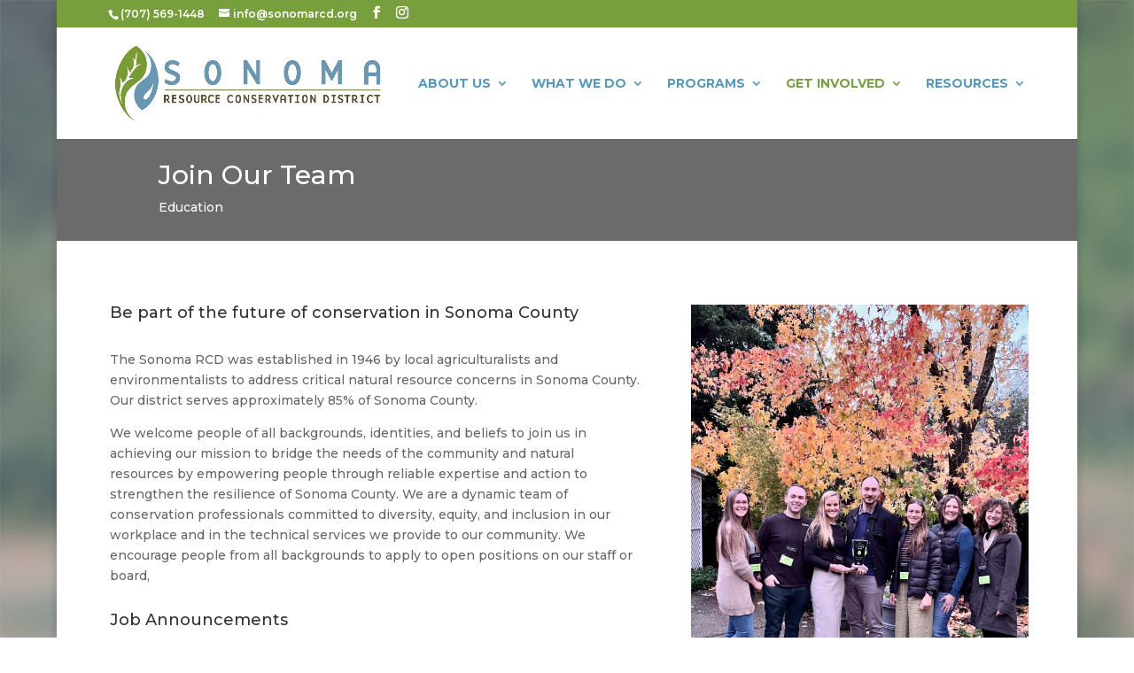

--- FILE ---
content_type: text/html; charset=UTF-8
request_url: https://sonomarcd.org/get-involved/join-our-team/
body_size: 28200
content:
<!DOCTYPE html>
<html lang="en">
<head>
	<meta charset="UTF-8" />
<meta http-equiv="X-UA-Compatible" content="IE=edge">
	<link rel="pingback" href="https://sonomarcd.org/xmlrpc.php" />

	<script type="text/javascript">
		document.documentElement.className = 'js';
	</script>

	<title>Join Our Team | Sonoma Resource Conservation District</title>
<meta name='robots' content='max-image-preview:large' />
	<style>img:is([sizes="auto" i], [sizes^="auto," i]) { contain-intrinsic-size: 3000px 1500px }</style>
	<script type="text/javascript">
			let jqueryParams=[],jQuery=function(r){return jqueryParams=[...jqueryParams,r],jQuery},$=function(r){return jqueryParams=[...jqueryParams,r],$};window.jQuery=jQuery,window.$=jQuery;let customHeadScripts=!1;jQuery.fn=jQuery.prototype={},$.fn=jQuery.prototype={},jQuery.noConflict=function(r){if(window.jQuery)return jQuery=window.jQuery,$=window.jQuery,customHeadScripts=!0,jQuery.noConflict},jQuery.ready=function(r){jqueryParams=[...jqueryParams,r]},$.ready=function(r){jqueryParams=[...jqueryParams,r]},jQuery.load=function(r){jqueryParams=[...jqueryParams,r]},$.load=function(r){jqueryParams=[...jqueryParams,r]},jQuery.fn.ready=function(r){jqueryParams=[...jqueryParams,r]},$.fn.ready=function(r){jqueryParams=[...jqueryParams,r]};</script><link rel='dns-prefetch' href='//fonts.googleapis.com' />
<link rel="alternate" type="application/rss+xml" title="Sonoma Resource Conservation District &raquo; Feed" href="https://sonomarcd.org/feed/" />
<link rel="alternate" type="application/rss+xml" title="Sonoma Resource Conservation District &raquo; Comments Feed" href="https://sonomarcd.org/comments/feed/" />
		<!-- This site uses the Google Analytics by MonsterInsights plugin v8.25.0 - Using Analytics tracking - https://www.monsterinsights.com/ -->
		<!-- Note: MonsterInsights is not currently configured on this site. The site owner needs to authenticate with Google Analytics in the MonsterInsights settings panel. -->
					<!-- No tracking code set -->
				<!-- / Google Analytics by MonsterInsights -->
		<meta content="Divi v.4.20.0" name="generator"/><link rel='stylesheet' id='sbi_styles-css' href='https://sonomarcd.org/wp-content/plugins/instagram-feed/css/sbi-styles.min.css?ver=6.9.1' type='text/css' media='all' />
<style id='wp-block-library-theme-inline-css' type='text/css'>
.wp-block-audio :where(figcaption){color:#555;font-size:13px;text-align:center}.is-dark-theme .wp-block-audio :where(figcaption){color:#ffffffa6}.wp-block-audio{margin:0 0 1em}.wp-block-code{border:1px solid #ccc;border-radius:4px;font-family:Menlo,Consolas,monaco,monospace;padding:.8em 1em}.wp-block-embed :where(figcaption){color:#555;font-size:13px;text-align:center}.is-dark-theme .wp-block-embed :where(figcaption){color:#ffffffa6}.wp-block-embed{margin:0 0 1em}.blocks-gallery-caption{color:#555;font-size:13px;text-align:center}.is-dark-theme .blocks-gallery-caption{color:#ffffffa6}:root :where(.wp-block-image figcaption){color:#555;font-size:13px;text-align:center}.is-dark-theme :root :where(.wp-block-image figcaption){color:#ffffffa6}.wp-block-image{margin:0 0 1em}.wp-block-pullquote{border-bottom:4px solid;border-top:4px solid;color:currentColor;margin-bottom:1.75em}.wp-block-pullquote cite,.wp-block-pullquote footer,.wp-block-pullquote__citation{color:currentColor;font-size:.8125em;font-style:normal;text-transform:uppercase}.wp-block-quote{border-left:.25em solid;margin:0 0 1.75em;padding-left:1em}.wp-block-quote cite,.wp-block-quote footer{color:currentColor;font-size:.8125em;font-style:normal;position:relative}.wp-block-quote:where(.has-text-align-right){border-left:none;border-right:.25em solid;padding-left:0;padding-right:1em}.wp-block-quote:where(.has-text-align-center){border:none;padding-left:0}.wp-block-quote.is-large,.wp-block-quote.is-style-large,.wp-block-quote:where(.is-style-plain){border:none}.wp-block-search .wp-block-search__label{font-weight:700}.wp-block-search__button{border:1px solid #ccc;padding:.375em .625em}:where(.wp-block-group.has-background){padding:1.25em 2.375em}.wp-block-separator.has-css-opacity{opacity:.4}.wp-block-separator{border:none;border-bottom:2px solid;margin-left:auto;margin-right:auto}.wp-block-separator.has-alpha-channel-opacity{opacity:1}.wp-block-separator:not(.is-style-wide):not(.is-style-dots){width:100px}.wp-block-separator.has-background:not(.is-style-dots){border-bottom:none;height:1px}.wp-block-separator.has-background:not(.is-style-wide):not(.is-style-dots){height:2px}.wp-block-table{margin:0 0 1em}.wp-block-table td,.wp-block-table th{word-break:normal}.wp-block-table :where(figcaption){color:#555;font-size:13px;text-align:center}.is-dark-theme .wp-block-table :where(figcaption){color:#ffffffa6}.wp-block-video :where(figcaption){color:#555;font-size:13px;text-align:center}.is-dark-theme .wp-block-video :where(figcaption){color:#ffffffa6}.wp-block-video{margin:0 0 1em}:root :where(.wp-block-template-part.has-background){margin-bottom:0;margin-top:0;padding:1.25em 2.375em}
</style>
<style id='global-styles-inline-css' type='text/css'>
:root{--wp--preset--aspect-ratio--square: 1;--wp--preset--aspect-ratio--4-3: 4/3;--wp--preset--aspect-ratio--3-4: 3/4;--wp--preset--aspect-ratio--3-2: 3/2;--wp--preset--aspect-ratio--2-3: 2/3;--wp--preset--aspect-ratio--16-9: 16/9;--wp--preset--aspect-ratio--9-16: 9/16;--wp--preset--color--black: #000000;--wp--preset--color--cyan-bluish-gray: #abb8c3;--wp--preset--color--white: #ffffff;--wp--preset--color--pale-pink: #f78da7;--wp--preset--color--vivid-red: #cf2e2e;--wp--preset--color--luminous-vivid-orange: #ff6900;--wp--preset--color--luminous-vivid-amber: #fcb900;--wp--preset--color--light-green-cyan: #7bdcb5;--wp--preset--color--vivid-green-cyan: #00d084;--wp--preset--color--pale-cyan-blue: #8ed1fc;--wp--preset--color--vivid-cyan-blue: #0693e3;--wp--preset--color--vivid-purple: #9b51e0;--wp--preset--gradient--vivid-cyan-blue-to-vivid-purple: linear-gradient(135deg,rgba(6,147,227,1) 0%,rgb(155,81,224) 100%);--wp--preset--gradient--light-green-cyan-to-vivid-green-cyan: linear-gradient(135deg,rgb(122,220,180) 0%,rgb(0,208,130) 100%);--wp--preset--gradient--luminous-vivid-amber-to-luminous-vivid-orange: linear-gradient(135deg,rgba(252,185,0,1) 0%,rgba(255,105,0,1) 100%);--wp--preset--gradient--luminous-vivid-orange-to-vivid-red: linear-gradient(135deg,rgba(255,105,0,1) 0%,rgb(207,46,46) 100%);--wp--preset--gradient--very-light-gray-to-cyan-bluish-gray: linear-gradient(135deg,rgb(238,238,238) 0%,rgb(169,184,195) 100%);--wp--preset--gradient--cool-to-warm-spectrum: linear-gradient(135deg,rgb(74,234,220) 0%,rgb(151,120,209) 20%,rgb(207,42,186) 40%,rgb(238,44,130) 60%,rgb(251,105,98) 80%,rgb(254,248,76) 100%);--wp--preset--gradient--blush-light-purple: linear-gradient(135deg,rgb(255,206,236) 0%,rgb(152,150,240) 100%);--wp--preset--gradient--blush-bordeaux: linear-gradient(135deg,rgb(254,205,165) 0%,rgb(254,45,45) 50%,rgb(107,0,62) 100%);--wp--preset--gradient--luminous-dusk: linear-gradient(135deg,rgb(255,203,112) 0%,rgb(199,81,192) 50%,rgb(65,88,208) 100%);--wp--preset--gradient--pale-ocean: linear-gradient(135deg,rgb(255,245,203) 0%,rgb(182,227,212) 50%,rgb(51,167,181) 100%);--wp--preset--gradient--electric-grass: linear-gradient(135deg,rgb(202,248,128) 0%,rgb(113,206,126) 100%);--wp--preset--gradient--midnight: linear-gradient(135deg,rgb(2,3,129) 0%,rgb(40,116,252) 100%);--wp--preset--font-size--small: 13px;--wp--preset--font-size--medium: 20px;--wp--preset--font-size--large: 36px;--wp--preset--font-size--x-large: 42px;--wp--preset--spacing--20: 0.44rem;--wp--preset--spacing--30: 0.67rem;--wp--preset--spacing--40: 1rem;--wp--preset--spacing--50: 1.5rem;--wp--preset--spacing--60: 2.25rem;--wp--preset--spacing--70: 3.38rem;--wp--preset--spacing--80: 5.06rem;--wp--preset--shadow--natural: 6px 6px 9px rgba(0, 0, 0, 0.2);--wp--preset--shadow--deep: 12px 12px 50px rgba(0, 0, 0, 0.4);--wp--preset--shadow--sharp: 6px 6px 0px rgba(0, 0, 0, 0.2);--wp--preset--shadow--outlined: 6px 6px 0px -3px rgba(255, 255, 255, 1), 6px 6px rgba(0, 0, 0, 1);--wp--preset--shadow--crisp: 6px 6px 0px rgba(0, 0, 0, 1);}:root { --wp--style--global--content-size: 823px;--wp--style--global--wide-size: 1080px; }:where(body) { margin: 0; }.wp-site-blocks > .alignleft { float: left; margin-right: 2em; }.wp-site-blocks > .alignright { float: right; margin-left: 2em; }.wp-site-blocks > .aligncenter { justify-content: center; margin-left: auto; margin-right: auto; }:where(.is-layout-flex){gap: 0.5em;}:where(.is-layout-grid){gap: 0.5em;}.is-layout-flow > .alignleft{float: left;margin-inline-start: 0;margin-inline-end: 2em;}.is-layout-flow > .alignright{float: right;margin-inline-start: 2em;margin-inline-end: 0;}.is-layout-flow > .aligncenter{margin-left: auto !important;margin-right: auto !important;}.is-layout-constrained > .alignleft{float: left;margin-inline-start: 0;margin-inline-end: 2em;}.is-layout-constrained > .alignright{float: right;margin-inline-start: 2em;margin-inline-end: 0;}.is-layout-constrained > .aligncenter{margin-left: auto !important;margin-right: auto !important;}.is-layout-constrained > :where(:not(.alignleft):not(.alignright):not(.alignfull)){max-width: var(--wp--style--global--content-size);margin-left: auto !important;margin-right: auto !important;}.is-layout-constrained > .alignwide{max-width: var(--wp--style--global--wide-size);}body .is-layout-flex{display: flex;}.is-layout-flex{flex-wrap: wrap;align-items: center;}.is-layout-flex > :is(*, div){margin: 0;}body .is-layout-grid{display: grid;}.is-layout-grid > :is(*, div){margin: 0;}body{padding-top: 0px;padding-right: 0px;padding-bottom: 0px;padding-left: 0px;}a:where(:not(.wp-element-button)){text-decoration: underline;}:root :where(.wp-element-button, .wp-block-button__link){background-color: #32373c;border-width: 0;color: #fff;font-family: inherit;font-size: inherit;line-height: inherit;padding: calc(0.667em + 2px) calc(1.333em + 2px);text-decoration: none;}.has-black-color{color: var(--wp--preset--color--black) !important;}.has-cyan-bluish-gray-color{color: var(--wp--preset--color--cyan-bluish-gray) !important;}.has-white-color{color: var(--wp--preset--color--white) !important;}.has-pale-pink-color{color: var(--wp--preset--color--pale-pink) !important;}.has-vivid-red-color{color: var(--wp--preset--color--vivid-red) !important;}.has-luminous-vivid-orange-color{color: var(--wp--preset--color--luminous-vivid-orange) !important;}.has-luminous-vivid-amber-color{color: var(--wp--preset--color--luminous-vivid-amber) !important;}.has-light-green-cyan-color{color: var(--wp--preset--color--light-green-cyan) !important;}.has-vivid-green-cyan-color{color: var(--wp--preset--color--vivid-green-cyan) !important;}.has-pale-cyan-blue-color{color: var(--wp--preset--color--pale-cyan-blue) !important;}.has-vivid-cyan-blue-color{color: var(--wp--preset--color--vivid-cyan-blue) !important;}.has-vivid-purple-color{color: var(--wp--preset--color--vivid-purple) !important;}.has-black-background-color{background-color: var(--wp--preset--color--black) !important;}.has-cyan-bluish-gray-background-color{background-color: var(--wp--preset--color--cyan-bluish-gray) !important;}.has-white-background-color{background-color: var(--wp--preset--color--white) !important;}.has-pale-pink-background-color{background-color: var(--wp--preset--color--pale-pink) !important;}.has-vivid-red-background-color{background-color: var(--wp--preset--color--vivid-red) !important;}.has-luminous-vivid-orange-background-color{background-color: var(--wp--preset--color--luminous-vivid-orange) !important;}.has-luminous-vivid-amber-background-color{background-color: var(--wp--preset--color--luminous-vivid-amber) !important;}.has-light-green-cyan-background-color{background-color: var(--wp--preset--color--light-green-cyan) !important;}.has-vivid-green-cyan-background-color{background-color: var(--wp--preset--color--vivid-green-cyan) !important;}.has-pale-cyan-blue-background-color{background-color: var(--wp--preset--color--pale-cyan-blue) !important;}.has-vivid-cyan-blue-background-color{background-color: var(--wp--preset--color--vivid-cyan-blue) !important;}.has-vivid-purple-background-color{background-color: var(--wp--preset--color--vivid-purple) !important;}.has-black-border-color{border-color: var(--wp--preset--color--black) !important;}.has-cyan-bluish-gray-border-color{border-color: var(--wp--preset--color--cyan-bluish-gray) !important;}.has-white-border-color{border-color: var(--wp--preset--color--white) !important;}.has-pale-pink-border-color{border-color: var(--wp--preset--color--pale-pink) !important;}.has-vivid-red-border-color{border-color: var(--wp--preset--color--vivid-red) !important;}.has-luminous-vivid-orange-border-color{border-color: var(--wp--preset--color--luminous-vivid-orange) !important;}.has-luminous-vivid-amber-border-color{border-color: var(--wp--preset--color--luminous-vivid-amber) !important;}.has-light-green-cyan-border-color{border-color: var(--wp--preset--color--light-green-cyan) !important;}.has-vivid-green-cyan-border-color{border-color: var(--wp--preset--color--vivid-green-cyan) !important;}.has-pale-cyan-blue-border-color{border-color: var(--wp--preset--color--pale-cyan-blue) !important;}.has-vivid-cyan-blue-border-color{border-color: var(--wp--preset--color--vivid-cyan-blue) !important;}.has-vivid-purple-border-color{border-color: var(--wp--preset--color--vivid-purple) !important;}.has-vivid-cyan-blue-to-vivid-purple-gradient-background{background: var(--wp--preset--gradient--vivid-cyan-blue-to-vivid-purple) !important;}.has-light-green-cyan-to-vivid-green-cyan-gradient-background{background: var(--wp--preset--gradient--light-green-cyan-to-vivid-green-cyan) !important;}.has-luminous-vivid-amber-to-luminous-vivid-orange-gradient-background{background: var(--wp--preset--gradient--luminous-vivid-amber-to-luminous-vivid-orange) !important;}.has-luminous-vivid-orange-to-vivid-red-gradient-background{background: var(--wp--preset--gradient--luminous-vivid-orange-to-vivid-red) !important;}.has-very-light-gray-to-cyan-bluish-gray-gradient-background{background: var(--wp--preset--gradient--very-light-gray-to-cyan-bluish-gray) !important;}.has-cool-to-warm-spectrum-gradient-background{background: var(--wp--preset--gradient--cool-to-warm-spectrum) !important;}.has-blush-light-purple-gradient-background{background: var(--wp--preset--gradient--blush-light-purple) !important;}.has-blush-bordeaux-gradient-background{background: var(--wp--preset--gradient--blush-bordeaux) !important;}.has-luminous-dusk-gradient-background{background: var(--wp--preset--gradient--luminous-dusk) !important;}.has-pale-ocean-gradient-background{background: var(--wp--preset--gradient--pale-ocean) !important;}.has-electric-grass-gradient-background{background: var(--wp--preset--gradient--electric-grass) !important;}.has-midnight-gradient-background{background: var(--wp--preset--gradient--midnight) !important;}.has-small-font-size{font-size: var(--wp--preset--font-size--small) !important;}.has-medium-font-size{font-size: var(--wp--preset--font-size--medium) !important;}.has-large-font-size{font-size: var(--wp--preset--font-size--large) !important;}.has-x-large-font-size{font-size: var(--wp--preset--font-size--x-large) !important;}
:where(.wp-block-post-template.is-layout-flex){gap: 1.25em;}:where(.wp-block-post-template.is-layout-grid){gap: 1.25em;}
:where(.wp-block-columns.is-layout-flex){gap: 2em;}:where(.wp-block-columns.is-layout-grid){gap: 2em;}
:root :where(.wp-block-pullquote){font-size: 1.5em;line-height: 1.6;}
</style>
<link rel='stylesheet' id='wpa-style-css' href='https://sonomarcd.org/wp-content/plugins/wp-accessibility/css/wpa-style.css?ver=1.7.6' type='text/css' media='all' />
<style id='wpa-style-inline-css' type='text/css'>
:root { --admin-bar-top : 7px; }
</style>
<link rel='stylesheet' id='lwp-image-carousel-styles-css' href='https://sonomarcd.org/wp-content/plugins/image-carousel-divi/styles/style.min.css?ver=1.0' type='text/css' media='all' />
<link rel='stylesheet' id='et-builder-googlefonts-cached-css' href='https://fonts.googleapis.com/css?family=Montserrat:100,200,300,regular,500,600,700,800,900,100italic,200italic,300italic,italic,500italic,600italic,700italic,800italic,900italic&#038;subset=cyrillic,cyrillic-ext,latin,latin-ext,vietnamese&#038;display=swap' type='text/css' media='all' />
<link rel='stylesheet' id='popup-maker-site-css' href='//sonomarcd.org/wp-content/uploads/pum/pum-site-styles.css?generated=1769028072&#038;ver=1.18.5' type='text/css' media='all' />
<link rel='stylesheet' id='divi-style-pum-css' href='https://sonomarcd.org/wp-content/themes/Divi/style-static.min.css?ver=4.20.0' type='text/css' media='all' />
<script type="text/javascript" src="https://sonomarcd.org/wp-content/plugins/wp-accessibility/js/fingerprint.min.js?ver=1.7.6" id="wpa-fingerprintjs-js"></script>
<link rel="https://api.w.org/" href="https://sonomarcd.org/wp-json/" /><link rel="alternate" title="JSON" type="application/json" href="https://sonomarcd.org/wp-json/wp/v2/pages/286" /><link rel="EditURI" type="application/rsd+xml" title="RSD" href="https://sonomarcd.org/xmlrpc.php?rsd" />
<link rel="canonical" href="https://sonomarcd.org/get-involved/join-our-team/" />
<link rel='shortlink' href='https://sonomarcd.org/?p=286' />
<link rel="alternate" title="oEmbed (JSON)" type="application/json+oembed" href="https://sonomarcd.org/wp-json/oembed/1.0/embed?url=https%3A%2F%2Fsonomarcd.org%2Fget-involved%2Fjoin-our-team%2F" />
<link rel="alternate" title="oEmbed (XML)" type="text/xml+oembed" href="https://sonomarcd.org/wp-json/oembed/1.0/embed?url=https%3A%2F%2Fsonomarcd.org%2Fget-involved%2Fjoin-our-team%2F&#038;format=xml" />
<meta name="viewport" content="width=device-width, initial-scale=1.0, maximum-scale=1.0, user-scalable=0" /><link rel="shortcut icon" href="https://sonomarcd.org/wp-content/uploads/2017/06/RCD-Favicon-32px-01.png" /><style type="text/css" id="custom-background-css">
body.custom-background { background-image: url("https://sonomarcd.org/wp-content/uploads/2017/06/Background_Blur_3.jpg"); background-position: left top; background-size: auto; background-repeat: repeat; background-attachment: fixed; }
</style>
	<link rel="stylesheet" id="et-core-unified-286-cached-inline-styles" href="https://sonomarcd.org/wp-content/et-cache/286/et-core-unified-286.min.css?ver=1769294167" /><link rel="stylesheet" id="et-core-unified-deferred-286-cached-inline-styles" href="https://sonomarcd.org/wp-content/et-cache/286/et-core-unified-deferred-286.min.css?ver=1769294167" /></head>
<body data-rsssl=1 class="wp-singular page-template-default page page-id-286 page-child parent-pageid-61 custom-background wp-theme-Divi et_pb_button_helper_class et_fixed_nav et_show_nav et_secondary_nav_enabled et_secondary_nav_two_panels et_primary_nav_dropdown_animation_fade et_secondary_nav_dropdown_animation_fade et_header_style_left et_pb_footer_columns1 et_boxed_layout et_cover_background et_pb_gutter osx et_pb_gutters3 et_pb_pagebuilder_layout et_no_sidebar et_divi_theme et-db">
	<div id="page-container">

					<div id="top-header">
			<div class="container clearfix">

			
				<div id="et-info">
									<span id="et-info-phone">(707) 569-1448</span>
				
									<a href="mailto:info@sonomarcd.org"><span id="et-info-email">info@sonomarcd.org</span></a>
				
				<ul class="et-social-icons">

	<li class="et-social-icon et-social-facebook">
		<a href="https://www.facebook.com/SonomaResourceConservationDistrict" class="icon">
			<span>Facebook</span>
		</a>
	</li>
	<li class="et-social-icon et-social-instagram">
		<a href="https://www.instagram.com/sonomarcd/" class="icon">
			<span>Instagram</span>
		</a>
	</li>

</ul>				</div>

			
				<div id="et-secondary-menu">
				<div class="et_duplicate_social_icons">
								<ul class="et-social-icons">

	<li class="et-social-icon et-social-facebook">
		<a href="https://www.facebook.com/SonomaResourceConservationDistrict" class="icon">
			<span>Facebook</span>
		</a>
	</li>
	<li class="et-social-icon et-social-instagram">
		<a href="https://www.instagram.com/sonomarcd/" class="icon">
			<span>Instagram</span>
		</a>
	</li>

</ul>
							</div>				</div>

			</div>
		</div>
		
	
			<header id="main-header" data-height-onload="112">
			<div class="container clearfix et_menu_container">
							<div class="logo_container">
					<span class="logo_helper"></span>
					<a href="https://sonomarcd.org/">
						<img src="https://sonomarcd.org/wp-content/uploads/2017/06/Sonoma_RCD_2016.jpg" width="952" height="273" alt="Sonoma Resource Conservation District" id="logo" data-height-percentage="70" />
					</a>
				</div>
							<div id="et-top-navigation" data-height="112" data-fixed-height="112">
											<nav id="top-menu-nav">
						<ul id="top-menu" class="nav"><li id="menu-item-69" class="menu-item menu-item-type-post_type menu-item-object-page menu-item-has-children menu-item-69"><a href="https://sonomarcd.org/about/">About Us</a>
<ul class="sub-menu">
	<li id="menu-item-382" class="menu-item menu-item-type-post_type menu-item-object-page menu-item-382"><a href="https://sonomarcd.org/about/">About the RCD</a></li>
	<li id="menu-item-6153" class="menu-item menu-item-type-post_type menu-item-object-page menu-item-6153"><a href="https://sonomarcd.org/board-and-staff-new/">Board and Staff</a></li>
	<li id="menu-item-110" class="menu-item menu-item-type-post_type menu-item-object-page menu-item-110"><a href="https://sonomarcd.org/about/board-meetings/">Board Meetings</a></li>
	<li id="menu-item-1637" class="menu-item menu-item-type-post_type menu-item-object-page menu-item-1637"><a href="https://sonomarcd.org/about/accountability/">Accountability</a></li>
	<li id="menu-item-109" class="menu-item menu-item-type-post_type menu-item-object-page menu-item-109"><a href="https://sonomarcd.org/about/faq/">FAQs</a></li>
	<li id="menu-item-7745" class="menu-item menu-item-type-post_type menu-item-object-page menu-item-7745"><a href="https://sonomarcd.org/support-your-rcd/">Support Your RCD</a></li>
	<li id="menu-item-108" class="menu-item menu-item-type-post_type menu-item-object-page menu-item-108"><a href="https://sonomarcd.org/about/contact-us/">Contact Us</a></li>
</ul>
</li>
<li id="menu-item-68" class="menu-item menu-item-type-post_type menu-item-object-page menu-item-has-children menu-item-68"><a href="https://sonomarcd.org/what-we-do/">What We Do</a>
<ul class="sub-menu">
	<li id="menu-item-266" class="menu-item menu-item-type-post_type menu-item-object-page menu-item-266"><a href="https://sonomarcd.org/what-we-do/">Our Impact</a></li>
	<li id="menu-item-265" class="menu-item menu-item-type-post_type menu-item-object-page menu-item-265"><a href="https://sonomarcd.org/what-we-do/helping-farmers-ranchers/">Helping Farmers &#038; Ranchers</a></li>
	<li id="menu-item-264" class="menu-item menu-item-type-post_type menu-item-object-page menu-item-264"><a href="https://sonomarcd.org/what-we-do/assisting-residents/">Assisting Residents</a></li>
	<li id="menu-item-263" class="menu-item menu-item-type-post_type menu-item-object-page menu-item-263"><a href="https://sonomarcd.org/what-we-do/engaging-the-community/">Engaging the Community</a></li>
	<li id="menu-item-262" class="menu-item menu-item-type-post_type menu-item-object-page menu-item-262"><a href="https://sonomarcd.org/what-we-do/district-watersheds/">District Watersheds</a></li>
</ul>
</li>
<li id="menu-item-216" class="menu-item menu-item-type-post_type menu-item-object-page menu-item-has-children menu-item-216"><a href="https://sonomarcd.org/programs/">Programs</a>
<ul class="sub-menu">
	<li id="menu-item-383" class="menu-item menu-item-type-post_type menu-item-object-page menu-item-has-children menu-item-383"><a href="https://sonomarcd.org/programs/">Our Programs</a>
	<ul class="sub-menu">
		<li id="menu-item-3388" class="menu-item menu-item-type-post_type menu-item-object-page menu-item-3388"><a href="https://sonomarcd.org/get-involved/landsmart-grazing-program/">LandSmart Grazing Program</a></li>
		<li id="menu-item-2915" class="menu-item menu-item-type-post_type menu-item-object-page menu-item-2915"><a href="https://sonomarcd.org/get-involved/north-bay-forest-improvement-program/">North Bay Forest Improvement Program</a></li>
		<li id="menu-item-4321" class="menu-item menu-item-type-post_type menu-item-object-page menu-item-4321"><a href="https://sonomarcd.org/get-involved/levee-permit-program/">Levee Permit Program</a></li>
	</ul>
</li>
	<li id="menu-item-279" class="menu-item menu-item-type-post_type menu-item-object-page menu-item-279"><a href="https://sonomarcd.org/programs/conservation-planning/">Conservation Planning</a></li>
	<li id="menu-item-278" class="menu-item menu-item-type-post_type menu-item-object-page menu-item-278"><a href="https://sonomarcd.org/programs/on-the-ground-projects/">On-the-Ground Projects</a></li>
	<li id="menu-item-67" class="menu-item menu-item-type-post_type menu-item-object-page menu-item-67"><a href="https://sonomarcd.org/programs/water-resources/">Water Resources</a></li>
	<li id="menu-item-277" class="menu-item menu-item-type-post_type menu-item-object-page menu-item-has-children menu-item-277"><a href="https://sonomarcd.org/programs/education/">Education</a>
	<ul class="sub-menu">
		<li id="menu-item-1944" class="menu-item menu-item-type-post_type menu-item-object-page menu-item-1944"><a href="https://sonomarcd.org/programs/education/farms-leadership/">FARMS Leadership</a></li>
		<li id="menu-item-1945" class="menu-item menu-item-type-post_type menu-item-object-page menu-item-1945"><a href="https://sonomarcd.org/programs/education/farms-advanced/">FARMS Advanced</a></li>
		<li id="menu-item-1958" class="menu-item menu-item-type-post_type menu-item-object-page menu-item-1958"><a href="https://sonomarcd.org/programs/education/team-program/">TEAM Program</a></li>
	</ul>
</li>
</ul>
</li>
<li id="menu-item-66" class="menu-item menu-item-type-post_type menu-item-object-page current-page-ancestor current-menu-ancestor current-menu-parent current-page-parent current_page_parent current_page_ancestor menu-item-has-children menu-item-66"><a href="https://sonomarcd.org/get-involved/">Get Involved</a>
<ul class="sub-menu">
	<li id="menu-item-384" class="menu-item menu-item-type-post_type menu-item-object-page current-page-ancestor current-page-parent menu-item-384"><a href="https://sonomarcd.org/get-involved/">Workshops &#038; Events</a></li>
	<li id="menu-item-5127" class="menu-item menu-item-type-post_type menu-item-object-page menu-item-5127"><a href="https://sonomarcd.org/get-involved/contractors-and-consultants/">Contractors and Consultants</a></li>
	<li id="menu-item-289" class="menu-item menu-item-type-post_type menu-item-object-page current-menu-item page_item page-item-286 current_page_item menu-item-289"><a href="https://sonomarcd.org/get-involved/join-our-team/" aria-current="page">Join Our Team</a></li>
	<li id="menu-item-291" class="menu-item menu-item-type-post_type menu-item-object-page menu-item-291"><a href="https://sonomarcd.org/support-your-rcd/">Support Your RCD</a></li>
</ul>
</li>
<li id="menu-item-65" class="menu-item menu-item-type-post_type menu-item-object-page menu-item-has-children menu-item-65"><a href="https://sonomarcd.org/resources/">Resources</a>
<ul class="sub-menu">
	<li id="menu-item-3164" class="menu-item menu-item-type-post_type menu-item-object-page menu-item-3164"><a href="https://sonomarcd.org/get-involved/drought-resources/">Drought Resources</a></li>
	<li id="menu-item-3362" class="menu-item menu-item-type-post_type menu-item-object-page menu-item-3362"><a href="https://sonomarcd.org/resources/fire-mitigation-and-post-fire-recovery/">Fire Mitigation and Post-Fire Recovery</a></li>
	<li id="menu-item-312" class="menu-item menu-item-type-post_type menu-item-object-page menu-item-312"><a href="https://sonomarcd.org/resources/">Reports, Resources, and Publications</a></li>
	<li id="menu-item-311" class="menu-item menu-item-type-post_type menu-item-object-page menu-item-311"><a href="https://sonomarcd.org/resources/newsletter/">Newsletter</a></li>
	<li id="menu-item-310" class="menu-item menu-item-type-post_type menu-item-object-page menu-item-310"><a href="https://sonomarcd.org/resources/press/">Press &#038; Media Coverage</a></li>
	<li id="menu-item-307" class="menu-item menu-item-type-post_type menu-item-object-page menu-item-307"><a href="https://sonomarcd.org/resources/glossary/">Glossary</a></li>
</ul>
</li>
</ul>						</nav>
					
					
					
					
					<div id="et_mobile_nav_menu">
				<div class="mobile_nav closed">
					<span class="select_page">Select Page</span>
					<span class="mobile_menu_bar mobile_menu_bar_toggle"></span>
				</div>
			</div>				</div> <!-- #et-top-navigation -->
			</div> <!-- .container -->
					</header> <!-- #main-header -->
			<div id="et-main-area">
	
<div id="main-content">


			
				<article id="post-286" class="post-286 page type-page status-publish hentry">

				
					<div class="entry-content">
					<div class="et-l et-l--post">
			<div class="et_builder_inner_content et_pb_gutters3">
		<div class="et_pb_section et_pb_section_43 et_pb_fullwidth_section et_section_regular" >
				
				
				
				
				
				
				<section class="et_pb_module et_pb_fullwidth_header et_pb_fullwidth_header_0 pageheader et_clickable et_pb_text_align_left et_pb_bg_layout_dark">
				
				
				
				
				<div class="et_pb_fullwidth_header_container left">
					<div class="header-content-container center">
					<div class="header-content">
						
						<h1 class="et_pb_module_header">Join Our Team</h1>
						<span class="et_pb_fullwidth_header_subhead">Education</span>
						<div class="et_pb_header_content_wrapper"></div>
						
					</div>
				</div>
					
				</div>
				<div class="et_pb_fullwidth_header_overlay"></div>
				<div class="et_pb_fullwidth_header_scroll"></div>
			</section>
				
				
			</div><div class="et_pb_section et_pb_section_44 et_section_regular" >
				
				
				
				
				
				
				<div class="et_pb_row et_pb_row_43">
				<div class="et_pb_column et_pb_column_3_5 et_pb_column_86  et_pb_css_mix_blend_mode_passthrough">
				
				
				
				
				<div class="et_pb_module et_pb_text et_pb_text_85  et_pb_text_align_left et_pb_bg_layout_light">
				
				
				
				
				<div class="et_pb_text_inner"><h4>Be part of the future of conservation in Sonoma County</h4>
<div dir="auto" data-olk-copy-source="MessageBody"> </div>
<p>The Sonoma RCD was established in 1946 by local agriculturalists and environmentalists to address critical natural resource concerns in Sonoma County. Our district serves approximately 85% of Sonoma County.</p>
<p>We welcome people of all backgrounds, identities, and beliefs to join us in achieving our mission to bridge the needs of the community and natural resources by empowering people through reliable expertise and action to strengthen the resilience of Sonoma County. We are a dynamic team of conservation professionals committed to diversity, equity, and inclusion in our workplace and in the technical services we provide to our community. We encourage people from all backgrounds to apply to open positions on our staff or board,</p></div>
			</div><div class="et_pb_module et_pb_text et_pb_text_86  et_pb_text_align_left et_pb_bg_layout_light">
				
				
				
				
				<div class="et_pb_text_inner"><h4>Job Announcements</h4>
<p>There are no current job opportunities available at this time. Please check back with us soon!</p>
<div dir="auto" data-olk-copy-source="MessageBody"> </div>
<h4>Board Vacancies</h4>
<p>If you are interested in serving as an Associate (non-voting) Director please email Executive Director, Christine Kuehn at <a href="mailto:ckuehn@sonomarcd.org">ckuehn@sonomarcd.org</a> for more information or complete and submit our Associate Director <a href="https://sonomarcd.org/wp-content/uploads/2025/05/SRCD-BoardApplication_AssociateDirector2025.pdf" rel="attachment wp-att-7034">application</a>. Volunteering as an Associate Director with the RCD is an opportunity to help make conservation happen on the ground by supporting an organization with a proven track record in the community. Please review the <a href="https://sonomarcd.org/wp-content/uploads/2024/09/BoardDirectorVolunteerPositionDescription2024.pdf" rel="attachment wp-att-6248">Directors Volunteer Position Description </a>for more details.</p>
<p>We encourage you to attend an RCD Board meeting to get to know us better. Meetings are generally held the fourth Thursday of the month at 10:30 am, currently Zoom attendance is an option, but in-person attendance is preferred for Associate Directors (voting Director’s must attend in person). Meeting information, including agenda and Zoom link, is posted at least 72 hours prior to each meeting. <a href="https://sonomarcd.org/about/board-meetings/">https://sonomarcd.org/about/board-meetings/</a></p>
<p>To be eligible to fill a future Director (voting) vacancy, applicants must (1) reside within the district and either own real property in the district or have served, under the district’s rules, for two years or more as an associate director providing advisory or other assistance to the board of directors, or (2) be a designated agent of a resident landowner within the district. These requirements come from California Public Resources Code Division 9.</p>
<div dir="auto" data-olk-copy-source="MessageBody"> </div>
<h4>Fellowship/Internship Opportunities</h4>
<div dir="auto" data-olk-copy-source="MessageBody"> </div>
<p>There are no current Fellowship opportunities available at this time. Please check back with us soon!</p></div>
			</div>
			</div><div class="et_pb_column et_pb_column_2_5 et_pb_column_87  et_pb_css_mix_blend_mode_passthrough et-last-child">
				
				
				
				
				<div class="et_pb_module et_pb_image et_pb_image_1">
				
				
				
				
				<span class="et_pb_image_wrap "><img loading="lazy" decoding="async" width="1255" height="1670" src="https://sonomarcd.org/wp-content/uploads/2023/02/SoilHubAward2022_reduced.jpg" alt="" title="SoilHubAward2022_reduced" srcset="https://sonomarcd.org/wp-content/uploads/2023/02/SoilHubAward2022_reduced.jpg 1255w, https://sonomarcd.org/wp-content/uploads/2023/02/SoilHubAward2022_reduced-980x1304.jpg 980w, https://sonomarcd.org/wp-content/uploads/2023/02/SoilHubAward2022_reduced-480x639.jpg 480w" sizes="auto, (min-width: 0px) and (max-width: 480px) 480px, (min-width: 481px) and (max-width: 980px) 980px, (min-width: 981px) 1255px, 100vw" class="wp-image-4576" /></span>
			</div>
			</div>
				
				
				
				
			</div>
				
				
			</div>		</div>
	</div>
						</div>

				
				</article>

			

</div>


			<footer id="main-footer">
				

		
				<div id="footer-bottom">
					<div class="container clearfix">
				<p id="footer-info">Designed by <a href="https://www.elegantthemes.com" title="Premium WordPress Themes">Elegant Themes</a> | Powered by <a href="https://www.wordpress.org">WordPress</a></p>					</div>
				</div>
			</footer>
		</div>


	</div>

	<script type="speculationrules">
{"prefetch":[{"source":"document","where":{"and":[{"href_matches":"\/*"},{"not":{"href_matches":["\/wp-*.php","\/wp-admin\/*","\/wp-content\/uploads\/*","\/wp-content\/*","\/wp-content\/plugins\/*","\/wp-content\/themes\/Divi\/*","\/*\\?(.+)"]}},{"not":{"selector_matches":"a[rel~=\"nofollow\"]"}},{"not":{"selector_matches":".no-prefetch, .no-prefetch a"}}]},"eagerness":"conservative"}]}
</script>
<div id="pum-6821" class="pum pum-overlay pum-theme-3721 pum-theme-3721 popmake-overlay click_open" data-popmake="{&quot;id&quot;:6821,&quot;slug&quot;:&quot;brett-leduc&quot;,&quot;theme_id&quot;:3721,&quot;cookies&quot;:[],&quot;triggers&quot;:[{&quot;type&quot;:&quot;click_open&quot;,&quot;settings&quot;:{&quot;extra_selectors&quot;:&quot;&quot;,&quot;cookie_name&quot;:null}}],&quot;mobile_disabled&quot;:null,&quot;tablet_disabled&quot;:true,&quot;meta&quot;:{&quot;display&quot;:{&quot;stackable&quot;:false,&quot;overlay_disabled&quot;:false,&quot;scrollable_content&quot;:false,&quot;disable_reposition&quot;:false,&quot;size&quot;:&quot;medium&quot;,&quot;responsive_min_width&quot;:&quot;0%&quot;,&quot;responsive_min_width_unit&quot;:false,&quot;responsive_max_width&quot;:&quot;100%&quot;,&quot;responsive_max_width_unit&quot;:false,&quot;custom_width&quot;:&quot;640px&quot;,&quot;custom_width_unit&quot;:false,&quot;custom_height&quot;:&quot;380px&quot;,&quot;custom_height_unit&quot;:false,&quot;custom_height_auto&quot;:false,&quot;location&quot;:&quot;center top&quot;,&quot;position_from_trigger&quot;:false,&quot;position_top&quot;:&quot;300&quot;,&quot;position_left&quot;:&quot;0&quot;,&quot;position_bottom&quot;:&quot;150&quot;,&quot;position_right&quot;:&quot;0&quot;,&quot;position_fixed&quot;:false,&quot;animation_type&quot;:&quot;fade&quot;,&quot;animation_speed&quot;:&quot;350&quot;,&quot;animation_origin&quot;:&quot;center top&quot;,&quot;overlay_zindex&quot;:false,&quot;zindex&quot;:&quot;1999999999&quot;},&quot;close&quot;:{&quot;text&quot;:&quot;&quot;,&quot;button_delay&quot;:&quot;0&quot;,&quot;overlay_click&quot;:false,&quot;esc_press&quot;:false,&quot;f4_press&quot;:false},&quot;click_open&quot;:[]}}" role="dialog" aria-modal="false"
								   	aria-labelledby="pum_popup_title_6821">

	<div id="popmake-6821" class="pum-container popmake theme-3721 pum-responsive pum-responsive-medium responsive size-medium">

				

							<div id="pum_popup_title_6821" class="pum-title popmake-title">
				Brett LeDuc			</div>
		

		

				<div class="pum-content popmake-content" tabindex="0">
			<div class="et_pb_section et_pb_section_0 et_section_regular" >
				
				
				
				
				
				
				<div class="et_pb_row et_pb_row_0">
				<div class="et_pb_column et_pb_column_1_3 et_pb_column_0  et_pb_css_mix_blend_mode_passthrough">
				
				
				
				
				<div class="et_pb_module et_pb_text et_pb_text_0  et_pb_text_align_left et_pb_bg_layout_light">
				
				
				
				
				<div class="et_pb_text_inner"><p><img fetchpriority="high" decoding="async" class="alignright wp-image-6769 size-full" src="https://sonomarcd.org/wp-content/uploads/2025/03/Image-4-e1741907731514.jpg" alt="" width="525" height="525" srcset="https://sonomarcd.org/wp-content/uploads/2025/03/Image-4-e1741907731514.jpg 525w, https://sonomarcd.org/wp-content/uploads/2025/03/Image-4-e1741907731514-480x270.jpg 480w" sizes="(min-width: 0px) and (max-width: 480px) 480px, (min-width: 481px) 525px, 100vw" /></p></div>
			</div>
			</div><div class="et_pb_column et_pb_column_2_3 et_pb_column_1  et_pb_css_mix_blend_mode_passthrough et-last-child">
				
				
				
				
				<div class="et_pb_module et_pb_text et_pb_text_1  et_pb_text_align_left et_pb_bg_layout_light">
				
				
				
				
				<div class="et_pb_text_inner"><p><strong>Agricultural Project Manager</strong></p>
<div data-olk-copy-source="MessageBody">Specializing in regenerative farming methods, Brett earned her B.S. in Sustainable Agriculture and Food Systems from UC Davis. Brett’s farm experience extends across the Central and San Joaquin Valleys, Illinois and Sonoma County. From her work in diverse regions and cropping systems she understands that each farm is unique &#8211; approaching her work with a deep respect for the complex nuances of every farm, field, season and operation! Brett is deeply interested in agroecology and the connections between farming and natural ecosystems. Outside of work, you can find Brett spending time with her favorite person (and fiancé!), Bob—whether it’s on a nature walk, enjoying a home-cooked meal, or geeking-out over cute birds and weird bugs.</div>
<p>&nbsp;</p>
<p><span style="font-weight: 300;"><strong><a href="mailto:bleduc@sonomarcd.org">bleduc@sonomarcd.org</a></strong> </span></p></div>
			</div>
			</div>
				
				
				
				
			</div>
				
				
			</div>
		</div>


				

							<button type="button" class="pum-close popmake-close" aria-label="Close">
			CLOSE			</button>
		
	</div>

</div>
<div id="pum-7976" class="pum pum-overlay pum-theme-3721 pum-theme-3721 popmake-overlay click_open" data-popmake="{&quot;id&quot;:7976,&quot;slug&quot;:&quot;amy-tang&quot;,&quot;theme_id&quot;:3721,&quot;cookies&quot;:[],&quot;triggers&quot;:[{&quot;type&quot;:&quot;click_open&quot;,&quot;settings&quot;:{&quot;extra_selectors&quot;:&quot;&quot;,&quot;cookie_name&quot;:null}}],&quot;mobile_disabled&quot;:null,&quot;tablet_disabled&quot;:true,&quot;meta&quot;:{&quot;display&quot;:{&quot;stackable&quot;:false,&quot;overlay_disabled&quot;:false,&quot;scrollable_content&quot;:false,&quot;disable_reposition&quot;:false,&quot;size&quot;:&quot;medium&quot;,&quot;responsive_min_width&quot;:&quot;0%&quot;,&quot;responsive_min_width_unit&quot;:false,&quot;responsive_max_width&quot;:&quot;100%&quot;,&quot;responsive_max_width_unit&quot;:false,&quot;custom_width&quot;:&quot;640px&quot;,&quot;custom_width_unit&quot;:false,&quot;custom_height&quot;:&quot;380px&quot;,&quot;custom_height_unit&quot;:false,&quot;custom_height_auto&quot;:false,&quot;location&quot;:&quot;center top&quot;,&quot;position_from_trigger&quot;:false,&quot;position_top&quot;:&quot;300&quot;,&quot;position_left&quot;:&quot;0&quot;,&quot;position_bottom&quot;:&quot;150&quot;,&quot;position_right&quot;:&quot;0&quot;,&quot;position_fixed&quot;:false,&quot;animation_type&quot;:&quot;fade&quot;,&quot;animation_speed&quot;:&quot;350&quot;,&quot;animation_origin&quot;:&quot;center top&quot;,&quot;overlay_zindex&quot;:false,&quot;zindex&quot;:&quot;1999999999&quot;},&quot;close&quot;:{&quot;text&quot;:&quot;&quot;,&quot;button_delay&quot;:&quot;0&quot;,&quot;overlay_click&quot;:false,&quot;esc_press&quot;:false,&quot;f4_press&quot;:false},&quot;click_open&quot;:[]}}" role="dialog" aria-modal="false"
								   	aria-labelledby="pum_popup_title_7976">

	<div id="popmake-7976" class="pum-container popmake theme-3721 pum-responsive pum-responsive-medium responsive size-medium">

				

							<div id="pum_popup_title_7976" class="pum-title popmake-title">
				Amy Tang			</div>
		

		

				<div class="pum-content popmake-content" tabindex="0">
			<div class="et_pb_section et_pb_section_1 et_section_regular" >
				
				
				
				
				
				
				<div class="et_pb_row et_pb_row_1">
				<div class="et_pb_column et_pb_column_1_3 et_pb_column_2  et_pb_css_mix_blend_mode_passthrough">
				
				
				
				
				<div class="et_pb_module et_pb_text et_pb_text_2  et_pb_text_align_left et_pb_bg_layout_light">
				
				
				
				
				<div class="et_pb_text_inner"><p><img decoding="async" class="alignleft wp-image-7956 size-medium" src="https://sonomarcd.org/wp-content/uploads/2025/12/20251217_142946-Large-e1766111628271-300x300.jpeg" alt="" width="300" height="300" /></p></div>
			</div>
			</div><div class="et_pb_column et_pb_column_2_3 et_pb_column_3  et_pb_css_mix_blend_mode_passthrough et-last-child">
				
				
				
				
				<div class="et_pb_module et_pb_text et_pb_text_3  et_pb_text_align_left et_pb_bg_layout_light">
				
				
				
				
				<div class="et_pb_text_inner"><p style="text-align: left;"><strong>Program Assistant</strong></p>
<div dir="auto" data-olk-copy-source="MessageBody"> </div>
<div dir="auto" data-olk-copy-source="MessageBody">
<p><span data-contrast="none">Amy holds a Bachelor of Science from UC Berkeley in Conservation and Resource Studies with a minor in Geospatial Information Systems. Before joining Sonoma RCD, she worked throughout Sonoma and Marin counties, focusing on invasive plant removal, forest fuels reduction, and wildlife monitoring. She is passionate about environmental justice, protecting biodiversity, and increasing her community’s resilience to climate change. A Sonoma County native, Amy is excited to support the landscapes and communities that shaped her. In her personal time, Amy enjoys playing tennis, spending time with her dog, Nugget, and trying new foods and restaurants. </span></p>
<div dir="auto" data-olk-copy-source="MessageBody"> </div>
</div>
<p><a href="mailto:atang@sonomarcd.org"><strong>atang@sonomarcd.org</strong></a></p></div>
			</div>
			</div>
				
				
				
				
			</div>
				
				
			</div>
		</div>


				

							<button type="button" class="pum-close popmake-close" aria-label="Close">
			CLOSE			</button>
		
	</div>

</div>
<div id="pum-6354" class="pum pum-overlay pum-theme-3721 pum-theme-3721 popmake-overlay click_open" data-popmake="{&quot;id&quot;:6354,&quot;slug&quot;:&quot;colin-nicol&quot;,&quot;theme_id&quot;:3721,&quot;cookies&quot;:[],&quot;triggers&quot;:[{&quot;type&quot;:&quot;click_open&quot;,&quot;settings&quot;:{&quot;extra_selectors&quot;:&quot;&quot;,&quot;cookie_name&quot;:null}}],&quot;mobile_disabled&quot;:null,&quot;tablet_disabled&quot;:true,&quot;meta&quot;:{&quot;display&quot;:{&quot;stackable&quot;:false,&quot;overlay_disabled&quot;:false,&quot;scrollable_content&quot;:false,&quot;disable_reposition&quot;:false,&quot;size&quot;:&quot;medium&quot;,&quot;responsive_min_width&quot;:&quot;0%&quot;,&quot;responsive_min_width_unit&quot;:false,&quot;responsive_max_width&quot;:&quot;100%&quot;,&quot;responsive_max_width_unit&quot;:false,&quot;custom_width&quot;:&quot;640px&quot;,&quot;custom_width_unit&quot;:false,&quot;custom_height&quot;:&quot;380px&quot;,&quot;custom_height_unit&quot;:false,&quot;custom_height_auto&quot;:false,&quot;location&quot;:&quot;center top&quot;,&quot;position_from_trigger&quot;:false,&quot;position_top&quot;:&quot;300&quot;,&quot;position_left&quot;:&quot;0&quot;,&quot;position_bottom&quot;:&quot;150&quot;,&quot;position_right&quot;:&quot;0&quot;,&quot;position_fixed&quot;:false,&quot;animation_type&quot;:&quot;fade&quot;,&quot;animation_speed&quot;:&quot;350&quot;,&quot;animation_origin&quot;:&quot;center top&quot;,&quot;overlay_zindex&quot;:false,&quot;zindex&quot;:&quot;1999999999&quot;},&quot;close&quot;:{&quot;text&quot;:&quot;&quot;,&quot;button_delay&quot;:&quot;0&quot;,&quot;overlay_click&quot;:false,&quot;esc_press&quot;:false,&quot;f4_press&quot;:false},&quot;click_open&quot;:[]}}" role="dialog" aria-modal="false"
								   	aria-labelledby="pum_popup_title_6354">

	<div id="popmake-6354" class="pum-container popmake theme-3721 pum-responsive pum-responsive-medium responsive size-medium">

				

							<div id="pum_popup_title_6354" class="pum-title popmake-title">
				Colin Nicol			</div>
		

		

				<div class="pum-content popmake-content" tabindex="0">
			<div class="et_pb_section et_pb_section_2 et_section_regular" >
				
				
				
				
				
				
				<div class="et_pb_row et_pb_row_2">
				<div class="et_pb_column et_pb_column_1_3 et_pb_column_4  et_pb_css_mix_blend_mode_passthrough">
				
				
				
				
				<div class="et_pb_module et_pb_text et_pb_text_4  et_pb_text_align_left et_pb_bg_layout_light">
				
				
				
				
				<div class="et_pb_text_inner"><p><img decoding="async" class="alignleft wp-image-6050 size-medium" src="https://sonomarcd.org/wp-content/uploads/2024/08/Website-pic-Nicol-e1723145833363-300x300.jpg" alt="" width="300" height="300" /></p></div>
			</div>
			</div><div class="et_pb_column et_pb_column_2_3 et_pb_column_5  et_pb_css_mix_blend_mode_passthrough et-last-child">
				
				
				
				
				<div class="et_pb_module et_pb_text et_pb_text_5  et_pb_text_align_left et_pb_bg_layout_light">
				
				
				
				
				<div class="et_pb_text_inner"><p><strong>Water Resources Project Manager</strong></p>
<p>Colin has over a decade of experience in river restoration, salmon ecology, and fluvial geomorphology. He earned his B.S. in Environmental Management with a concentration in hydrology from Cal Poly’s School of Forestry and also holds a M.S. in Watershed Science from CSU Monterey Bay. Colin has worked for NOAA Fisheries Science Centers in Santa Cruz and Seattle, researching salmon habitat restoration prioritization and response, population monitoring, and life cycle modeling. Prior to joining the Sonoma RCD team, he worked on fish passages and stream restoration projects for the heavy civil team at an engineering design firm based in Puget Sound. Colin now lives near Occidental on a property that has been in his family for five generations. He is excited to continue a legacy of land stewardship in Sonoma County. On the weekends, Colin can be found with his wife and dog spending time outdoors or working on their property.</p>
<p><a href="mailto:cnicol@sonomarcd.org"><strong>cnicol@sonomarcd.org</strong></a></p></div>
			</div>
			</div>
				
				
				
				
			</div>
				
				
			</div>
		</div>


				

							<button type="button" class="pum-close popmake-close" aria-label="Close">
			CLOSE			</button>
		
	</div>

</div>
<div id="pum-6815" class="pum pum-overlay pum-theme-3721 pum-theme-3721 popmake-overlay click_open" data-popmake="{&quot;id&quot;:6815,&quot;slug&quot;:&quot;sarah-greer&quot;,&quot;theme_id&quot;:3721,&quot;cookies&quot;:[],&quot;triggers&quot;:[{&quot;type&quot;:&quot;click_open&quot;,&quot;settings&quot;:{&quot;extra_selectors&quot;:&quot;&quot;,&quot;cookie_name&quot;:null}}],&quot;mobile_disabled&quot;:null,&quot;tablet_disabled&quot;:true,&quot;meta&quot;:{&quot;display&quot;:{&quot;stackable&quot;:false,&quot;overlay_disabled&quot;:false,&quot;scrollable_content&quot;:false,&quot;disable_reposition&quot;:false,&quot;size&quot;:&quot;medium&quot;,&quot;responsive_min_width&quot;:&quot;0%&quot;,&quot;responsive_min_width_unit&quot;:false,&quot;responsive_max_width&quot;:&quot;100%&quot;,&quot;responsive_max_width_unit&quot;:false,&quot;custom_width&quot;:&quot;640px&quot;,&quot;custom_width_unit&quot;:false,&quot;custom_height&quot;:&quot;380px&quot;,&quot;custom_height_unit&quot;:false,&quot;custom_height_auto&quot;:false,&quot;location&quot;:&quot;center top&quot;,&quot;position_from_trigger&quot;:false,&quot;position_top&quot;:&quot;300&quot;,&quot;position_left&quot;:&quot;0&quot;,&quot;position_bottom&quot;:&quot;150&quot;,&quot;position_right&quot;:&quot;0&quot;,&quot;position_fixed&quot;:false,&quot;animation_type&quot;:&quot;fade&quot;,&quot;animation_speed&quot;:&quot;350&quot;,&quot;animation_origin&quot;:&quot;center top&quot;,&quot;overlay_zindex&quot;:false,&quot;zindex&quot;:&quot;1999999999&quot;},&quot;close&quot;:{&quot;text&quot;:&quot;&quot;,&quot;button_delay&quot;:&quot;0&quot;,&quot;overlay_click&quot;:false,&quot;esc_press&quot;:false,&quot;f4_press&quot;:false},&quot;click_open&quot;:[]}}" role="dialog" aria-modal="false"
								   	aria-labelledby="pum_popup_title_6815">

	<div id="popmake-6815" class="pum-container popmake theme-3721 pum-responsive pum-responsive-medium responsive size-medium">

				

							<div id="pum_popup_title_6815" class="pum-title popmake-title">
				Sarah Greer			</div>
		

		

				<div class="pum-content popmake-content" tabindex="0">
			<div class="et_pb_section et_pb_section_3 et_section_regular" >
				
				
				
				
				
				
				<div class="et_pb_row et_pb_row_3">
				<div class="et_pb_column et_pb_column_1_3 et_pb_column_6  et_pb_css_mix_blend_mode_passthrough">
				
				
				
				
				<div class="et_pb_module et_pb_text et_pb_text_6  et_pb_text_align_left et_pb_bg_layout_light">
				
				
				
				
				<div class="et_pb_text_inner"><p><img decoding="async" class="wp-image-6767 size-medium alignleft" src="https://sonomarcd.org/wp-content/uploads/2025/03/Photo-for-Bio-scaled-e1741908125771-300x300.jpg" alt="" width="300" height="300" /></p></div>
			</div>
			</div><div class="et_pb_column et_pb_column_2_3 et_pb_column_7  et_pb_css_mix_blend_mode_passthrough et-last-child">
				
				
				
				
				<div class="et_pb_module et_pb_text et_pb_text_7  et_pb_text_align_left et_pb_bg_layout_light">
				
				
				
				
				<div class="et_pb_text_inner"><p><strong>Staff Accountant</strong></p>
<p><span data-olk-copy-source="MessageBody">Originally from Richmond, Virginia, Sarah moved to Sonoma County in 2011 and has since managed operations primarily for small, local businesses in the community. Her professional background spans the event planning, apparel manufacturing, and public art sectors, giving her diverse experience in workflow strategies. Sarah is committed to expanding her expertise in finance and accounting and is currently pursuing three business certificates from Santa Rosa Junior College.  In her free time, she enjoys reading, creating art, traveling, and hanging out with her cat, Cosmo.</span></p>
<p><span style="font-weight: 300;"><strong><a href="mailto:sgreer@sonomarcd.org">sgreer@sonomarcd.org</a></strong> </span></p></div>
			</div>
			</div>
				
				
				
				
			</div>
				
				
			</div>
		</div>


				

							<button type="button" class="pum-close popmake-close" aria-label="Close">
			CLOSE			</button>
		
	</div>

</div>
<div id="pum-6343" class="pum pum-overlay pum-theme-3721 pum-theme-3721 popmake-overlay click_open" data-popmake="{&quot;id&quot;:6343,&quot;slug&quot;:&quot;jen-franco&quot;,&quot;theme_id&quot;:3721,&quot;cookies&quot;:[],&quot;triggers&quot;:[{&quot;type&quot;:&quot;click_open&quot;,&quot;settings&quot;:{&quot;extra_selectors&quot;:&quot;&quot;,&quot;cookie_name&quot;:null}}],&quot;mobile_disabled&quot;:null,&quot;tablet_disabled&quot;:true,&quot;meta&quot;:{&quot;display&quot;:{&quot;stackable&quot;:false,&quot;overlay_disabled&quot;:false,&quot;scrollable_content&quot;:false,&quot;disable_reposition&quot;:false,&quot;size&quot;:&quot;medium&quot;,&quot;responsive_min_width&quot;:&quot;0%&quot;,&quot;responsive_min_width_unit&quot;:false,&quot;responsive_max_width&quot;:&quot;100%&quot;,&quot;responsive_max_width_unit&quot;:false,&quot;custom_width&quot;:&quot;640px&quot;,&quot;custom_width_unit&quot;:false,&quot;custom_height&quot;:&quot;380px&quot;,&quot;custom_height_unit&quot;:false,&quot;custom_height_auto&quot;:false,&quot;location&quot;:&quot;center top&quot;,&quot;position_from_trigger&quot;:false,&quot;position_top&quot;:&quot;300&quot;,&quot;position_left&quot;:&quot;0&quot;,&quot;position_bottom&quot;:&quot;150&quot;,&quot;position_right&quot;:&quot;0&quot;,&quot;position_fixed&quot;:false,&quot;animation_type&quot;:&quot;fade&quot;,&quot;animation_speed&quot;:&quot;350&quot;,&quot;animation_origin&quot;:&quot;center top&quot;,&quot;overlay_zindex&quot;:false,&quot;zindex&quot;:&quot;1999999999&quot;},&quot;close&quot;:{&quot;text&quot;:&quot;&quot;,&quot;button_delay&quot;:&quot;0&quot;,&quot;overlay_click&quot;:false,&quot;esc_press&quot;:false,&quot;f4_press&quot;:false},&quot;click_open&quot;:[]}}" role="dialog" aria-modal="false"
								   	aria-labelledby="pum_popup_title_6343">

	<div id="popmake-6343" class="pum-container popmake theme-3721 pum-responsive pum-responsive-medium responsive size-medium">

				

							<div id="pum_popup_title_6343" class="pum-title popmake-title">
				Jen Franco			</div>
		

		

				<div class="pum-content popmake-content" tabindex="0">
			<div class="et_pb_section et_pb_section_4 et_section_regular" >
				
				
				
				
				
				
				<div class="et_pb_row et_pb_row_4">
				<div class="et_pb_column et_pb_column_1_3 et_pb_column_8  et_pb_css_mix_blend_mode_passthrough">
				
				
				
				
				<div class="et_pb_module et_pb_text et_pb_text_8  et_pb_text_align_left et_pb_bg_layout_light">
				
				
				
				
				<div class="et_pb_text_inner"><p><img decoding="async" class="alignleft wp-image-6335 size-medium" src="https://sonomarcd.org/wp-content/uploads/2024/10/Jen-Franco-Bio-Photo-scaled-e1729727324641-300x300.jpeg" alt="" width="300" height="300" /></p></div>
			</div>
			</div><div class="et_pb_column et_pb_column_2_3 et_pb_column_9  et_pb_css_mix_blend_mode_passthrough et-last-child">
				
				
				
				
				<div class="et_pb_module et_pb_text et_pb_text_9  et_pb_text_align_left et_pb_bg_layout_light">
				
				
				
				
				<div class="et_pb_text_inner"><p><strong>Operations and Human Resources Manager</strong></p>
<p>Jen (she/her) brings significant experience working as a leader and operational backbone for several mission-driven organizations in the food, sustainability and community education space. Most recently Jen was a senior staff member at a non-profit dedicated to increasing food justice in Alameda County. Jen will support the Sonoma RCD with organizational-wide administration, Human Resources and board relations. As a recent Sonoma County resident, Jen is looking forward to contributing to an organization that benefits people and natural resources within her new community. Outside of work, Jen enjoys being near the ocean, working in her garden, and sharing meals with family and friends.</p>
<p><a href="mailto:jfranco@sonomarcd.org"><strong>jfranco@sonomarcd.org</strong></a></p></div>
			</div>
			</div>
				
				
				
				
			</div>
				
				
			</div>
		</div>


				

							<button type="button" class="pum-close popmake-close" aria-label="Close">
			CLOSE			</button>
		
	</div>

</div>
<div id="pum-7389" class="pum pum-overlay pum-theme-3721 pum-theme-3721 popmake-overlay click_open" data-popmake="{&quot;id&quot;:7389,&quot;slug&quot;:&quot;karen-scalabrini&quot;,&quot;theme_id&quot;:3721,&quot;cookies&quot;:[],&quot;triggers&quot;:[{&quot;type&quot;:&quot;click_open&quot;,&quot;settings&quot;:{&quot;extra_selectors&quot;:&quot;&quot;,&quot;cookie_name&quot;:null}}],&quot;mobile_disabled&quot;:null,&quot;tablet_disabled&quot;:true,&quot;meta&quot;:{&quot;display&quot;:{&quot;stackable&quot;:false,&quot;overlay_disabled&quot;:false,&quot;scrollable_content&quot;:false,&quot;disable_reposition&quot;:false,&quot;size&quot;:&quot;medium&quot;,&quot;responsive_min_width&quot;:&quot;0%&quot;,&quot;responsive_min_width_unit&quot;:false,&quot;responsive_max_width&quot;:&quot;100%&quot;,&quot;responsive_max_width_unit&quot;:false,&quot;custom_width&quot;:&quot;640px&quot;,&quot;custom_width_unit&quot;:false,&quot;custom_height&quot;:&quot;380px&quot;,&quot;custom_height_unit&quot;:false,&quot;custom_height_auto&quot;:false,&quot;location&quot;:&quot;center top&quot;,&quot;position_from_trigger&quot;:false,&quot;position_top&quot;:&quot;300&quot;,&quot;position_left&quot;:&quot;0&quot;,&quot;position_bottom&quot;:&quot;150&quot;,&quot;position_right&quot;:&quot;0&quot;,&quot;position_fixed&quot;:false,&quot;animation_type&quot;:&quot;fade&quot;,&quot;animation_speed&quot;:&quot;350&quot;,&quot;animation_origin&quot;:&quot;center top&quot;,&quot;overlay_zindex&quot;:false,&quot;zindex&quot;:&quot;1999999999&quot;},&quot;close&quot;:{&quot;text&quot;:&quot;&quot;,&quot;button_delay&quot;:&quot;0&quot;,&quot;overlay_click&quot;:false,&quot;esc_press&quot;:false,&quot;f4_press&quot;:false},&quot;click_open&quot;:[]}}" role="dialog" aria-modal="false"
								   	aria-labelledby="pum_popup_title_7389">

	<div id="popmake-7389" class="pum-container popmake theme-3721 pum-responsive pum-responsive-medium responsive size-medium">

				

							<div id="pum_popup_title_7389" class="pum-title popmake-title">
				Karen Scalabrini			</div>
		

		

				<div class="pum-content popmake-content" tabindex="0">
			<div class="et_pb_section et_pb_section_5 et_section_regular" >
				
				
				
				
				
				
				<div class="et_pb_row et_pb_row_5">
				<div class="et_pb_column et_pb_column_1_3 et_pb_column_10  et_pb_css_mix_blend_mode_passthrough">
				
				
				
				
				<div class="et_pb_module et_pb_text et_pb_text_10  et_pb_text_align_left et_pb_bg_layout_light">
				
				
				
				
				<div class="et_pb_text_inner"><p><img decoding="async" class="wp-image-7358 size-full alignleft" src="https://sonomarcd.org/wp-content/uploads/2025/07/Karen_Headshot_Smaller-2-e1752778169718-2.jpg" alt="" width="225" height="225" srcset="https://sonomarcd.org/wp-content/uploads/2025/07/Karen_Headshot_Smaller-2-e1752778169718-2.jpg 225w, https://sonomarcd.org/wp-content/uploads/2025/07/Karen_Headshot_Smaller-2-e1752778169718-2-150x150.jpg 150w, https://sonomarcd.org/wp-content/uploads/2025/07/Karen_Headshot_Smaller-2-e1752778169718-2-45x45.jpg 45w" sizes="(max-width: 225px) 100vw, 225px" /></p></div>
			</div>
			</div><div class="et_pb_column et_pb_column_2_3 et_pb_column_11  et_pb_css_mix_blend_mode_passthrough et-last-child">
				
				
				
				
				<div class="et_pb_module et_pb_text et_pb_text_11  et_pb_text_align_left et_pb_bg_layout_light">
				
				
				
				
				<div class="et_pb_text_inner"><p style="text-align: left;"><strong>Director of Finance and Administration</strong></p>
<div dir="auto" data-olk-copy-source="MessageBody"> </div>
<div dir="auto" data-olk-copy-source="MessageBody">As Director of Finance &amp; Administration at Sonoma RCD, Karen oversees accounting, compliance, human resources, and administrative operations, ensuring the organization’s financial health and efficiency. With over 25 years of experience in finance and operations across government and nonprofit sectors, she is passionate about supporting mission-driven organizations focused on environmental conservation and community resilience. Karen is also dedicated to her community, volunteering with her local FFA to support youth education in agriculture and serving as president of a local mutual water district. A lifelong resident of Sonoma County, she holds a BA in Business Management/Accounting from Sonoma State University. Outside of work, Karen enjoys spending time with her family, relaxing at the lake, traveling, gardening, and cooking, all while maintaining a deep connection to the place she calls home.</div>
<div dir="auto" data-olk-copy-source="MessageBody"> </div>
<div dir="auto" data-olk-copy-source="MessageBody"><a href="mailto:kscalabrini@sonomarcd.org"><strong>kscalabrini@sonomarcd.org</strong></a></div></div>
			</div>
			</div>
				
				
				
				
			</div>
				
				
			</div>
		</div>


				

							<button type="button" class="pum-close popmake-close" aria-label="Close">
			CLOSE			</button>
		
	</div>

</div>
<div id="pum-4344" class="pum pum-overlay pum-theme-3721 pum-theme-3721 popmake-overlay click_open" data-popmake="{&quot;id&quot;:4344,&quot;slug&quot;:&quot;john-gorman&quot;,&quot;theme_id&quot;:3721,&quot;cookies&quot;:[],&quot;triggers&quot;:[{&quot;type&quot;:&quot;click_open&quot;,&quot;settings&quot;:{&quot;extra_selectors&quot;:&quot;&quot;,&quot;cookie_name&quot;:null}}],&quot;mobile_disabled&quot;:null,&quot;tablet_disabled&quot;:true,&quot;meta&quot;:{&quot;display&quot;:{&quot;stackable&quot;:false,&quot;overlay_disabled&quot;:false,&quot;scrollable_content&quot;:false,&quot;disable_reposition&quot;:false,&quot;size&quot;:&quot;medium&quot;,&quot;responsive_min_width&quot;:&quot;0%&quot;,&quot;responsive_min_width_unit&quot;:false,&quot;responsive_max_width&quot;:&quot;100%&quot;,&quot;responsive_max_width_unit&quot;:false,&quot;custom_width&quot;:&quot;640px&quot;,&quot;custom_width_unit&quot;:false,&quot;custom_height&quot;:&quot;380px&quot;,&quot;custom_height_unit&quot;:false,&quot;custom_height_auto&quot;:false,&quot;location&quot;:&quot;center&quot;,&quot;position_from_trigger&quot;:false,&quot;position_top&quot;:&quot;300&quot;,&quot;position_left&quot;:&quot;0&quot;,&quot;position_bottom&quot;:&quot;150&quot;,&quot;position_right&quot;:&quot;0&quot;,&quot;position_fixed&quot;:false,&quot;animation_type&quot;:&quot;fade&quot;,&quot;animation_speed&quot;:&quot;350&quot;,&quot;animation_origin&quot;:&quot;center top&quot;,&quot;overlay_zindex&quot;:false,&quot;zindex&quot;:&quot;1999999999&quot;},&quot;close&quot;:{&quot;text&quot;:&quot;&quot;,&quot;button_delay&quot;:&quot;0&quot;,&quot;overlay_click&quot;:false,&quot;esc_press&quot;:false,&quot;f4_press&quot;:false},&quot;click_open&quot;:[]}}" role="dialog" aria-modal="false"
								   	aria-labelledby="pum_popup_title_4344">

	<div id="popmake-4344" class="pum-container popmake theme-3721 pum-responsive pum-responsive-medium responsive size-medium">

				

							<div id="pum_popup_title_4344" class="pum-title popmake-title">
				John Gorman			</div>
		

		

				<div class="pum-content popmake-content" tabindex="0">
			<div class="et_pb_section et_pb_section_6 et_section_regular" >
				
				
				
				
				
				
				<div class="et_pb_row et_pb_row_6">
				<div class="et_pb_column et_pb_column_1_2 et_pb_column_12  et_pb_css_mix_blend_mode_passthrough">
				
				
				
				
				<div class="et_pb_module et_pb_image et_pb_image_0">
				
				
				
				
				<span class="et_pb_image_wrap "><img src="https://sonomarcd.org/wp-content/uploads/2025/09/20250828_125940-scaled-1-225x300.jpg" alt="" title="20250828_125940-scaled" class="wp-image-7703" /></span>
			</div>
			</div><div class="et_pb_column et_pb_column_1_2 et_pb_column_13  et_pb_css_mix_blend_mode_passthrough et-last-child">
				
				
				
				
				<div class="et_pb_module et_pb_text et_pb_text_12  et_pb_text_align_left et_pb_bg_layout_light">
				
				
				
				
				<div class="et_pb_text_inner"><p style="text-align: left;"><strong>Board Director</strong></p>
<p>John Gorman has worked in diversified agriculture in Sonoma County for over 20 years in dairy, row crops, and viticulture. Both of John’s parents were in the Navy so he experienced a wide range of agriculture in the northeast, mid-Atlantic, and Northern California. He graduated with a degree in international economics from The Pennsylvania State University before moving back to California. He has managed Stuhlmuller Vineyards in Alexander Valley for 12 years growing both grapes and cattle. He manages the grazing of the cattle to reduce the fuel load and raise market calves. He is the Senior Agricultural Program Advisor for the Sonoma UC Cooperative Extension office where he has a focus on grazing and special projects within the county as well as a Director for the Sonoma County Vineyard Technical Group.</p></div>
			</div>
			</div>
				
				
				
				
			</div>
				
				
			</div>
		</div>


				

							<button type="button" class="pum-close popmake-close" aria-label="Close">
			CLOSE			</button>
		
	</div>

</div>
<div id="pum-3813" class="pum pum-overlay pum-theme-3721 pum-theme-3721 popmake-overlay click_open" data-popmake="{&quot;id&quot;:3813,&quot;slug&quot;:&quot;jessica-pollitz&quot;,&quot;theme_id&quot;:3721,&quot;cookies&quot;:[],&quot;triggers&quot;:[{&quot;type&quot;:&quot;click_open&quot;,&quot;settings&quot;:{&quot;extra_selectors&quot;:&quot;&quot;,&quot;cookie_name&quot;:null}}],&quot;mobile_disabled&quot;:null,&quot;tablet_disabled&quot;:true,&quot;meta&quot;:{&quot;display&quot;:{&quot;stackable&quot;:false,&quot;overlay_disabled&quot;:false,&quot;scrollable_content&quot;:false,&quot;disable_reposition&quot;:false,&quot;size&quot;:&quot;medium&quot;,&quot;responsive_min_width&quot;:&quot;0%&quot;,&quot;responsive_min_width_unit&quot;:false,&quot;responsive_max_width&quot;:&quot;100%&quot;,&quot;responsive_max_width_unit&quot;:false,&quot;custom_width&quot;:&quot;640px&quot;,&quot;custom_width_unit&quot;:false,&quot;custom_height&quot;:&quot;380px&quot;,&quot;custom_height_unit&quot;:false,&quot;custom_height_auto&quot;:false,&quot;location&quot;:&quot;center top&quot;,&quot;position_from_trigger&quot;:false,&quot;position_top&quot;:&quot;300&quot;,&quot;position_left&quot;:&quot;0&quot;,&quot;position_bottom&quot;:&quot;150&quot;,&quot;position_right&quot;:&quot;0&quot;,&quot;position_fixed&quot;:false,&quot;animation_type&quot;:&quot;fade&quot;,&quot;animation_speed&quot;:&quot;350&quot;,&quot;animation_origin&quot;:&quot;center top&quot;,&quot;overlay_zindex&quot;:false,&quot;zindex&quot;:&quot;1999999999&quot;},&quot;close&quot;:{&quot;text&quot;:&quot;&quot;,&quot;button_delay&quot;:&quot;0&quot;,&quot;overlay_click&quot;:false,&quot;esc_press&quot;:false,&quot;f4_press&quot;:false},&quot;click_open&quot;:[]}}" role="dialog" aria-modal="false"
								   	aria-labelledby="pum_popup_title_3813">

	<div id="popmake-3813" class="pum-container popmake theme-3721 pum-responsive pum-responsive-medium responsive size-medium">

				

							<div id="pum_popup_title_3813" class="pum-title popmake-title">
				Jessica Pollitz			</div>
		

		

				<div class="pum-content popmake-content" tabindex="0">
			<div class="et_pb_section et_pb_section_7 et_section_regular" >
				
				
				
				
				
				
				<div class="et_pb_row et_pb_row_7">
				<div class="et_pb_column et_pb_column_1_3 et_pb_column_14  et_pb_css_mix_blend_mode_passthrough">
				
				
				
				
				<div class="et_pb_module et_pb_text et_pb_text_13  et_pb_text_align_left et_pb_bg_layout_light">
				
				
				
				
				<div class="et_pb_text_inner"><p><img decoding="async" class="alignnone wp-image-3822 size-medium" src="https://sonomarcd.org/wp-content/uploads/2022/03/JessicaPollitz-262x300.jpg" alt="" width="262" height="300" /></p></div>
			</div>
			</div><div class="et_pb_column et_pb_column_2_3 et_pb_column_15  et_pb_css_mix_blend_mode_passthrough et-last-child">
				
				
				
				
				<div class="et_pb_module et_pb_text et_pb_text_14  et_pb_text_align_left et_pb_bg_layout_light">
				
				
				
				
				<div class="et_pb_text_inner"><p><strong>Engineering Director</strong></p>
<p>Jessica has been working as a civil engineer for fifteen years both in California and internationally. Her experience consists of site design, grading and drainage, erosion and sediment control, rainwater catchment, flood studies, creek restoration, and stormwater management across a wide variety of projects including residential and commercial development, wineries and vineyards, schools, and public parks. She has been working in Sonoma County for the past ten years.  At the RCD, Jessica manages and designs a multitude of projects requiring professional engineering design and expertise. Jessica is originally from Ukiah, California and has a B.S. in Civil Engineering from Cal Poly San Luis Obispo, with a focus in Water Resources and a Minor in Ethnic Studies.  She is a licensed Civil Engineer in the State of California.  When not at work, Jessica enjoys spending time outdoors exploring Sonoma County and beyond with her husband and two children.</p>
<p><strong><a href="mailto:jpollitz@sonomarcd.org">jpollitz@sonomarcd.org</a></strong></p></div>
			</div>
			</div>
				
				
				
				
			</div>
				
				
			</div>
		</div>


				

							<button type="button" class="pum-close popmake-close" aria-label="Close">
			CLOSE			</button>
		
	</div>

</div>
<div id="pum-7010" class="pum pum-overlay pum-theme-3721 pum-theme-3721 popmake-overlay click_open" data-popmake="{&quot;id&quot;:7010,&quot;slug&quot;:&quot;ally-souza&quot;,&quot;theme_id&quot;:3721,&quot;cookies&quot;:[],&quot;triggers&quot;:[{&quot;type&quot;:&quot;click_open&quot;,&quot;settings&quot;:{&quot;extra_selectors&quot;:&quot;&quot;,&quot;cookie_name&quot;:null}}],&quot;mobile_disabled&quot;:null,&quot;tablet_disabled&quot;:true,&quot;meta&quot;:{&quot;display&quot;:{&quot;stackable&quot;:false,&quot;overlay_disabled&quot;:false,&quot;scrollable_content&quot;:false,&quot;disable_reposition&quot;:false,&quot;size&quot;:&quot;medium&quot;,&quot;responsive_min_width&quot;:&quot;0%&quot;,&quot;responsive_min_width_unit&quot;:false,&quot;responsive_max_width&quot;:&quot;100%&quot;,&quot;responsive_max_width_unit&quot;:false,&quot;custom_width&quot;:&quot;640px&quot;,&quot;custom_width_unit&quot;:false,&quot;custom_height&quot;:&quot;380px&quot;,&quot;custom_height_unit&quot;:false,&quot;custom_height_auto&quot;:false,&quot;location&quot;:&quot;center top&quot;,&quot;position_from_trigger&quot;:false,&quot;position_top&quot;:&quot;300&quot;,&quot;position_left&quot;:&quot;0&quot;,&quot;position_bottom&quot;:&quot;150&quot;,&quot;position_right&quot;:&quot;0&quot;,&quot;position_fixed&quot;:false,&quot;animation_type&quot;:&quot;fade&quot;,&quot;animation_speed&quot;:&quot;350&quot;,&quot;animation_origin&quot;:&quot;center top&quot;,&quot;overlay_zindex&quot;:false,&quot;zindex&quot;:&quot;1999999999&quot;},&quot;close&quot;:{&quot;text&quot;:&quot;&quot;,&quot;button_delay&quot;:&quot;0&quot;,&quot;overlay_click&quot;:false,&quot;esc_press&quot;:false,&quot;f4_press&quot;:false},&quot;click_open&quot;:[]}}" role="dialog" aria-modal="false"
								   	aria-labelledby="pum_popup_title_7010">

	<div id="popmake-7010" class="pum-container popmake theme-3721 pum-responsive pum-responsive-medium responsive size-medium">

				

							<div id="pum_popup_title_7010" class="pum-title popmake-title">
				Ally Souza			</div>
		

		

				<div class="pum-content popmake-content" tabindex="0">
			<div class="et_pb_section et_pb_section_8 et_section_regular" >
				
				
				
				
				
				
				<div class="et_pb_row et_pb_row_8">
				<div class="et_pb_column et_pb_column_1_3 et_pb_column_16  et_pb_css_mix_blend_mode_passthrough">
				
				
				
				
				<div class="et_pb_module et_pb_text et_pb_text_15  et_pb_text_align_left et_pb_bg_layout_light">
				
				
				
				
				<div class="et_pb_text_inner"><p><img decoding="async" class="wp-image-7012 size-medium alignleft" src="https://sonomarcd.org/wp-content/uploads/2025/05/Ally_Souza-e1746646368882-300x300.jpg" alt="" width="300" height="300" /></p></div>
			</div>
			</div><div class="et_pb_column et_pb_column_2_3 et_pb_column_17  et_pb_css_mix_blend_mode_passthrough et-last-child">
				
				
				
				
				<div class="et_pb_module et_pb_text et_pb_text_16  et_pb_text_align_left et_pb_bg_layout_light">
				
				
				
				
				<div class="et_pb_text_inner"><p style="text-align: left;"><strong>Associate Director</strong></p>
<div dir="auto" data-olk-copy-source="MessageBody"> </div>
<div dir="auto" data-olk-copy-source="MessageBody">Ally grew up in Vacaville, CA and attended Sonoma State University. She graduated with a double major in Geography and Environmental Science. While attending school, she fell in love with Sonoma County and decided she wanted to make it home.</div>
<div dir="auto" data-olk-copy-source="MessageBody"> </div>
<div dir="auto" data-olk-copy-source="MessageBody">Since then, Ally has grown into her position as a Fish and Wildlife Biologist with the Sonoma County Water Agency, helping inform our community and partners about the population and survival of endangered salmon and trout species in the Russian River.</div>
<div dir="auto" data-olk-copy-source="MessageBody"> </div>
<div dir="auto">Outside of work, Ally enjoys hiking, kayaking, camping, backpacking, gardening, long walks with her fiancé, Dylan, and thier German Shepherd, Rambo, reading, and working on their home. She is excited to volunteer more time to her county and community!</div></div>
			</div>
			</div>
				
				
				
				
			</div>
				
				
			</div>
		</div>


				

							<button type="button" class="pum-close popmake-close" aria-label="Close">
			CLOSE			</button>
		
	</div>

</div>
<div id="pum-6989" class="pum pum-overlay pum-theme-3721 pum-theme-3721 popmake-overlay click_open" data-popmake="{&quot;id&quot;:6989,&quot;slug&quot;:&quot;brynn-odonnell&quot;,&quot;theme_id&quot;:3721,&quot;cookies&quot;:[],&quot;triggers&quot;:[{&quot;type&quot;:&quot;click_open&quot;,&quot;settings&quot;:{&quot;extra_selectors&quot;:&quot;&quot;,&quot;cookie_name&quot;:null}}],&quot;mobile_disabled&quot;:null,&quot;tablet_disabled&quot;:true,&quot;meta&quot;:{&quot;display&quot;:{&quot;stackable&quot;:false,&quot;overlay_disabled&quot;:false,&quot;scrollable_content&quot;:false,&quot;disable_reposition&quot;:false,&quot;size&quot;:&quot;medium&quot;,&quot;responsive_min_width&quot;:&quot;0%&quot;,&quot;responsive_min_width_unit&quot;:false,&quot;responsive_max_width&quot;:&quot;100%&quot;,&quot;responsive_max_width_unit&quot;:false,&quot;custom_width&quot;:&quot;640px&quot;,&quot;custom_width_unit&quot;:false,&quot;custom_height&quot;:&quot;380px&quot;,&quot;custom_height_unit&quot;:false,&quot;custom_height_auto&quot;:false,&quot;location&quot;:&quot;center top&quot;,&quot;position_from_trigger&quot;:false,&quot;position_top&quot;:&quot;300&quot;,&quot;position_left&quot;:&quot;0&quot;,&quot;position_bottom&quot;:&quot;150&quot;,&quot;position_right&quot;:&quot;0&quot;,&quot;position_fixed&quot;:false,&quot;animation_type&quot;:&quot;fade&quot;,&quot;animation_speed&quot;:&quot;350&quot;,&quot;animation_origin&quot;:&quot;center top&quot;,&quot;overlay_zindex&quot;:false,&quot;zindex&quot;:&quot;1999999999&quot;},&quot;close&quot;:{&quot;text&quot;:&quot;&quot;,&quot;button_delay&quot;:&quot;0&quot;,&quot;overlay_click&quot;:false,&quot;esc_press&quot;:false,&quot;f4_press&quot;:false},&quot;click_open&quot;:[]}}" role="dialog" aria-modal="false"
								   	aria-labelledby="pum_popup_title_6989">

	<div id="popmake-6989" class="pum-container popmake theme-3721 pum-responsive pum-responsive-medium responsive size-medium">

				

							<div id="pum_popup_title_6989" class="pum-title popmake-title">
				Brynn O&#039;Donnell			</div>
		

		

				<div class="pum-content popmake-content" tabindex="0">
			<div class="et_pb_section et_pb_section_9 et_section_regular" >
				
				
				
				
				
				
				<div class="et_pb_row et_pb_row_9">
				<div class="et_pb_column et_pb_column_1_3 et_pb_column_18  et_pb_css_mix_blend_mode_passthrough">
				
				
				
				
				<div class="et_pb_module et_pb_text et_pb_text_17  et_pb_text_align_left et_pb_bg_layout_light">
				
				
				
				
				<div class="et_pb_text_inner"><p><img decoding="async" class="alignright wp-image-6973 size-large" src="https://sonomarcd.org/wp-content/uploads/2025/05/ODonnell_headshot-scaled-e1746571196153-1024x1024.jpg" alt="" width="1024" height="1024" srcset="https://sonomarcd.org/wp-content/uploads/2025/05/ODonnell_headshot-scaled-e1746571196153-980x551.jpg 980w, https://sonomarcd.org/wp-content/uploads/2025/05/ODonnell_headshot-scaled-e1746571196153-480x270.jpg 480w" sizes="(min-width: 0px) and (max-width: 480px) 480px, (min-width: 481px) and (max-width: 980px) 980px, (min-width: 981px) 1024px, 100vw" /></p></div>
			</div>
			</div><div class="et_pb_column et_pb_column_2_3 et_pb_column_19  et_pb_css_mix_blend_mode_passthrough et-last-child">
				
				
				
				
				<div class="et_pb_module et_pb_text et_pb_text_18  et_pb_text_align_left et_pb_bg_layout_light">
				
				
				
				
				<div class="et_pb_text_inner"><p style="text-align: left;"><strong>Associate Director</strong></p>
<p style="text-align: left;">Brynn O&#8217;Donnell brings a background in environmental science, watershed resiliency, and program management. She has experience working across philanthropy, nonprofits, and research institutions to support climate resilience and conservation initiatives, with expertise in watershed science, strategic planning, and cross-sector collaboration.</p>
<p style="text-align: left;">Brynn currently serves as Senior Program Manager at the Filecoin Foundation, where she oversees a $20M+ grant portfolio and supports mission-aligned organizations in applying emerging technologies for social good. She holds a Master&#8217;s degree in biogeochemistry from Virginia Tech, a Bachelor&#8217;s in Environmental Studies from New York University, a certification in Nonprofit Financial Management from Cornell University, and multiple certificates in monitoring, evaluation, and learning (MEL) from the International Labour Organization.</p>
<p style="text-align: left;">Brynn is passionate about collaborative, community-based solutions to land and water stewardship. She is committed to supporting the RCD&#8217;s mission of protecting Sonoma County&#8217;s natural resources—a place she&#8217;s proud to call home.</div></div>
			</div>
			</div>
				
				
				
				
			</div>
				
				
			</div>
		</div>


				

							<button type="button" class="pum-close popmake-close" aria-label="Close">
			CLOSE			</button>
		
	</div>

</div>
<div id="pum-6978" class="pum pum-overlay pum-theme-3721 pum-theme-3721 popmake-overlay click_open" data-popmake="{&quot;id&quot;:6978,&quot;slug&quot;:&quot;rob-lawson&quot;,&quot;theme_id&quot;:3721,&quot;cookies&quot;:[],&quot;triggers&quot;:[{&quot;type&quot;:&quot;click_open&quot;,&quot;settings&quot;:{&quot;extra_selectors&quot;:&quot;&quot;,&quot;cookie_name&quot;:null}}],&quot;mobile_disabled&quot;:null,&quot;tablet_disabled&quot;:true,&quot;meta&quot;:{&quot;display&quot;:{&quot;stackable&quot;:false,&quot;overlay_disabled&quot;:false,&quot;scrollable_content&quot;:false,&quot;disable_reposition&quot;:false,&quot;size&quot;:&quot;medium&quot;,&quot;responsive_min_width&quot;:&quot;0%&quot;,&quot;responsive_min_width_unit&quot;:false,&quot;responsive_max_width&quot;:&quot;100%&quot;,&quot;responsive_max_width_unit&quot;:false,&quot;custom_width&quot;:&quot;640px&quot;,&quot;custom_width_unit&quot;:false,&quot;custom_height&quot;:&quot;380px&quot;,&quot;custom_height_unit&quot;:false,&quot;custom_height_auto&quot;:false,&quot;location&quot;:&quot;center top&quot;,&quot;position_from_trigger&quot;:false,&quot;position_top&quot;:&quot;300&quot;,&quot;position_left&quot;:&quot;0&quot;,&quot;position_bottom&quot;:&quot;150&quot;,&quot;position_right&quot;:&quot;0&quot;,&quot;position_fixed&quot;:false,&quot;animation_type&quot;:&quot;fade&quot;,&quot;animation_speed&quot;:&quot;350&quot;,&quot;animation_origin&quot;:&quot;center top&quot;,&quot;overlay_zindex&quot;:false,&quot;zindex&quot;:&quot;1999999999&quot;},&quot;close&quot;:{&quot;text&quot;:&quot;&quot;,&quot;button_delay&quot;:&quot;0&quot;,&quot;overlay_click&quot;:false,&quot;esc_press&quot;:false,&quot;f4_press&quot;:false},&quot;click_open&quot;:[]}}" role="dialog" aria-modal="false"
								   	aria-labelledby="pum_popup_title_6978">

	<div id="popmake-6978" class="pum-container popmake theme-3721 pum-responsive pum-responsive-medium responsive size-medium">

				

							<div id="pum_popup_title_6978" class="pum-title popmake-title">
				Rob Lawson			</div>
		

		

				<div class="pum-content popmake-content" tabindex="0">
			<div class="et_pb_section et_pb_section_10 et_section_regular" >
				
				
				
				
				
				
				<div class="et_pb_row et_pb_row_10">
				<div class="et_pb_column et_pb_column_1_3 et_pb_column_20  et_pb_css_mix_blend_mode_passthrough">
				
				
				
				
				<div class="et_pb_module et_pb_text et_pb_text_19  et_pb_text_align_left et_pb_bg_layout_light">
				
				
				
				
				<div class="et_pb_text_inner"><p><img decoding="async" class="alignright wp-image-6972 size-full" src="https://sonomarcd.org/wp-content/uploads/2025/05/Rob_Lawson-e1746571155735.jpg" alt="" width="400" height="400" /></p></div>
			</div>
			</div><div class="et_pb_column et_pb_column_2_3 et_pb_column_21  et_pb_css_mix_blend_mode_passthrough et-last-child">
				
				
				
				
				<div class="et_pb_module et_pb_text et_pb_text_20  et_pb_text_align_left et_pb_bg_layout_light">
				
				
				
				
				<div class="et_pb_text_inner"><p><strong>Associate Director</strong></p>
<div data-olk-copy-source="MessageBody"> </div>
<div data-olk-copy-source="MessageBody"><span class="mark5ntcf9zuk" data-markjs="true" data-ogac="" data-ogab="" data-ogsc="" data-ogsb="" data-olk-copy-source="MessageBody">Rob</span> farms 10+ acres of grapes and olives in Dry Creek Valley, with a focus on regenerative practices to optimize biodiversity.  He leads partnerships and strategy for <a href="https://www.planscape.org/">Planscape</a>, a decision support tool for wildfire resilience at Spatial Informatics Group (SIG) &#8211; an environmental think tank. <span class="mark5ntcf9zuk" data-markjs="true" data-ogac="" data-ogab="" data-ogsc="" data-ogsb="">Rob</span> is trained as an engineer and has extensive experience growing disruptive companies through products, partnerships, sales, and marketing.</div></div>
			</div>
			</div>
				
				
				
				
			</div>
				
				
			</div>
		</div>


				

							<button type="button" class="pum-close popmake-close" aria-label="Close">
			CLOSE			</button>
		
	</div>

</div>
<div id="pum-5024" class="pum pum-overlay pum-theme-3721 pum-theme-3721 popmake-overlay click_open" data-popmake="{&quot;id&quot;:5024,&quot;slug&quot;:&quot;sophia-pruden&quot;,&quot;theme_id&quot;:3721,&quot;cookies&quot;:[],&quot;triggers&quot;:[{&quot;type&quot;:&quot;click_open&quot;,&quot;settings&quot;:{&quot;extra_selectors&quot;:&quot;&quot;,&quot;cookie_name&quot;:null}}],&quot;mobile_disabled&quot;:null,&quot;tablet_disabled&quot;:true,&quot;meta&quot;:{&quot;display&quot;:{&quot;stackable&quot;:false,&quot;overlay_disabled&quot;:false,&quot;scrollable_content&quot;:false,&quot;disable_reposition&quot;:false,&quot;size&quot;:&quot;medium&quot;,&quot;responsive_min_width&quot;:&quot;0%&quot;,&quot;responsive_min_width_unit&quot;:false,&quot;responsive_max_width&quot;:&quot;100%&quot;,&quot;responsive_max_width_unit&quot;:false,&quot;custom_width&quot;:&quot;640px&quot;,&quot;custom_width_unit&quot;:false,&quot;custom_height&quot;:&quot;380px&quot;,&quot;custom_height_unit&quot;:false,&quot;custom_height_auto&quot;:false,&quot;location&quot;:&quot;center top&quot;,&quot;position_from_trigger&quot;:false,&quot;position_top&quot;:&quot;300&quot;,&quot;position_left&quot;:&quot;0&quot;,&quot;position_bottom&quot;:&quot;150&quot;,&quot;position_right&quot;:&quot;0&quot;,&quot;position_fixed&quot;:false,&quot;animation_type&quot;:&quot;fade&quot;,&quot;animation_speed&quot;:&quot;350&quot;,&quot;animation_origin&quot;:&quot;center top&quot;,&quot;overlay_zindex&quot;:false,&quot;zindex&quot;:&quot;1999999999&quot;},&quot;close&quot;:{&quot;text&quot;:&quot;&quot;,&quot;button_delay&quot;:&quot;0&quot;,&quot;overlay_click&quot;:false,&quot;esc_press&quot;:false,&quot;f4_press&quot;:false},&quot;click_open&quot;:[]}}" role="dialog" aria-modal="false"
								   	aria-labelledby="pum_popup_title_5024">

	<div id="popmake-5024" class="pum-container popmake theme-3721 pum-responsive pum-responsive-medium responsive size-medium">

				

							<div id="pum_popup_title_5024" class="pum-title popmake-title">
				Sophia Pruden			</div>
		

		

				<div class="pum-content popmake-content" tabindex="0">
			<div class="et_pb_section et_pb_section_11 et_section_regular" >
				
				
				
				
				
				
				<div class="et_pb_row et_pb_row_11">
				<div class="et_pb_column et_pb_column_1_3 et_pb_column_22  et_pb_css_mix_blend_mode_passthrough">
				
				
				
				
				<div class="et_pb_module et_pb_text et_pb_text_21  et_pb_text_align_left et_pb_bg_layout_light">
				
				
				
				
				<div class="et_pb_text_inner"><p><img decoding="async" class="wp-image-5015 alignleft size-full" src="https://sonomarcd.org/wp-content/uploads/2024/01/SophiaPruden.jpg" alt="" width="299" height="299" srcset="https://sonomarcd.org/wp-content/uploads/2024/01/SophiaPruden.jpg 299w, https://sonomarcd.org/wp-content/uploads/2024/01/SophiaPruden-150x150.jpg 150w, https://sonomarcd.org/wp-content/uploads/2024/01/SophiaPruden-45x45.jpg 45w" sizes="(max-width: 299px) 100vw, 299px" /></p></div>
			</div>
			</div><div class="et_pb_column et_pb_column_2_3 et_pb_column_23  et_pb_css_mix_blend_mode_passthrough et-last-child">
				
				
				
				
				<div class="et_pb_module et_pb_text et_pb_text_22  et_pb_text_align_left et_pb_bg_layout_light">
				
				
				
				
				<div class="et_pb_text_inner"><p><strong>Program Coordinator</strong></p>
<p>Sophia (she/her) moved from San Diego to Sonoma County in 2018 to attend Sonoma State University. She obtained her bachelor&#8217;s degree in Geography and Environmental Studies with a concentration in Society, Environment, and Development. Her previous work has been focused on small scale sustainable agriculture, environmental education, land stewardship and fisheries biology. Sophia completed a year of service through UC Berkeley’s GrizzlyCorps program at Pepperwood Preserve as a Restoration Technician where she worked on the implementation of prescribed burns in grasslands and oak woodlands, conservation grazing, and long-term forest and grassland monitoring projects. As a member of the region’s prescribed burn association, The Good Fire Alliance, Sophia is passionate about participating in good fire projects and building climate change resilience in Sonoma County. Most recently she was a garden intern on a regenerative farmstay in Italy. When not at work she enjoys visiting farmers markets, gardening, foraging, camping and hanging out with her cat, Brooklyn.</p>
<p><strong><a href="mailto:spruden@sonomarcd.org">spruden@sonomarcd.org</a></strong></p></div>
			</div>
			</div>
				
				
				
				
			</div>
				
				
			</div>
		</div>


				

							<button type="button" class="pum-close popmake-close" aria-label="Close">
			CLOSE			</button>
		
	</div>

</div>
<div id="pum-3815" class="pum pum-overlay pum-theme-3721 pum-theme-3721 popmake-overlay click_open" data-popmake="{&quot;id&quot;:3815,&quot;slug&quot;:&quot;christine-kuehn&quot;,&quot;theme_id&quot;:3721,&quot;cookies&quot;:[],&quot;triggers&quot;:[{&quot;type&quot;:&quot;click_open&quot;,&quot;settings&quot;:{&quot;extra_selectors&quot;:&quot;&quot;,&quot;cookie_name&quot;:null}}],&quot;mobile_disabled&quot;:null,&quot;tablet_disabled&quot;:true,&quot;meta&quot;:{&quot;display&quot;:{&quot;stackable&quot;:false,&quot;overlay_disabled&quot;:false,&quot;scrollable_content&quot;:false,&quot;disable_reposition&quot;:false,&quot;size&quot;:&quot;medium&quot;,&quot;responsive_min_width&quot;:&quot;0%&quot;,&quot;responsive_min_width_unit&quot;:false,&quot;responsive_max_width&quot;:&quot;100%&quot;,&quot;responsive_max_width_unit&quot;:false,&quot;custom_width&quot;:&quot;640px&quot;,&quot;custom_width_unit&quot;:false,&quot;custom_height&quot;:&quot;380px&quot;,&quot;custom_height_unit&quot;:false,&quot;custom_height_auto&quot;:false,&quot;location&quot;:&quot;center top&quot;,&quot;position_from_trigger&quot;:false,&quot;position_top&quot;:&quot;300&quot;,&quot;position_left&quot;:&quot;0&quot;,&quot;position_bottom&quot;:&quot;150&quot;,&quot;position_right&quot;:&quot;0&quot;,&quot;position_fixed&quot;:false,&quot;animation_type&quot;:&quot;fade&quot;,&quot;animation_speed&quot;:&quot;350&quot;,&quot;animation_origin&quot;:&quot;center top&quot;,&quot;overlay_zindex&quot;:false,&quot;zindex&quot;:&quot;1999999999&quot;},&quot;close&quot;:{&quot;text&quot;:&quot;&quot;,&quot;button_delay&quot;:&quot;0&quot;,&quot;overlay_click&quot;:false,&quot;esc_press&quot;:false,&quot;f4_press&quot;:false},&quot;click_open&quot;:[]}}" role="dialog" aria-modal="false"
								   	aria-labelledby="pum_popup_title_3815">

	<div id="popmake-3815" class="pum-container popmake theme-3721 pum-responsive pum-responsive-medium responsive size-medium">

				

							<div id="pum_popup_title_3815" class="pum-title popmake-title">
				Christine Kuehn			</div>
		

		

				<div class="pum-content popmake-content" tabindex="0">
			<div class="et_pb_section et_pb_section_12 et_section_regular" >
				
				
				
				
				
				
				<div class="et_pb_row et_pb_row_12">
				<div class="et_pb_column et_pb_column_1_3 et_pb_column_24  et_pb_css_mix_blend_mode_passthrough">
				
				
				
				
				<div class="et_pb_module et_pb_text et_pb_text_23  et_pb_text_align_left et_pb_bg_layout_light">
				
				
				
				
				<div class="et_pb_text_inner"><p><img decoding="async" class="wp-image-6289 alignleft size-medium" src="https://sonomarcd.org/wp-content/uploads/2024/10/CKheadshot-275x300.jpg" alt="" width="275" height="300" /></p></div>
			</div>
			</div><div class="et_pb_column et_pb_column_2_3 et_pb_column_25  et_pb_css_mix_blend_mode_passthrough et-last-child">
				
				
				
				
				<div class="et_pb_module et_pb_text et_pb_text_24  et_pb_text_align_left et_pb_bg_layout_light">
				
				
				
				
				<div class="et_pb_text_inner"><p><strong>Executive Director</strong></p>
<p>Christine has over twelve years of experience in the field of natural resource management, with an emphasis on community engagement and communications. She has experience building and maintaining positive working relationships with community stakeholders, supporting internal strategic direction efforts, creatively spearheading communications, and collaborating regionally to address natural resource concerns. She has been instrumental in guiding and securing grant funding for RCD programs and diligently works to integrate principles of equity and community resilience into natural resource programming. Christine has worked at the Sonoma RCD since January 2013, when she was hired as an intern. Over the years, Christine gained valuable experience across almost all program areas and internal operations, and in 2024 was selected to serve as the RCD’s Executive Director. In this role, Christine oversees the RCD’s day-to-day functions while providing strategic direction for the future, maintaining and expanding partnerships, and advocating for the RCD at the local, regional, and state levels. She serves at the direction of the RCD’s Board of Directors and works collaboratively with the entire RCD team. A native of Northern California, she has called West Sonoma County home for over a decade after receiving her B.A. Degree in environmental studies and planning from Sonoma State University. Christine’s dedication to bridging the needs of natural resources and the people who steward them keeps her energized to work hard for this community.</p>
<p><strong><a href="mailto:ckuehn@sonomarcd.org">ckuehn@sonomarcd.org</a></strong></p></div>
			</div>
			</div>
				
				
				
				
			</div>
				
				
			</div>
		</div>


				

							<button type="button" class="pum-close popmake-close" aria-label="Close">
			CLOSE			</button>
		
	</div>

</div>
<div id="pum-5580" class="pum pum-overlay pum-theme-3721 pum-theme-3721 popmake-overlay click_open" data-popmake="{&quot;id&quot;:5580,&quot;slug&quot;:&quot;adrienne-pettit&quot;,&quot;theme_id&quot;:3721,&quot;cookies&quot;:[],&quot;triggers&quot;:[{&quot;type&quot;:&quot;click_open&quot;,&quot;settings&quot;:{&quot;extra_selectors&quot;:&quot;&quot;,&quot;cookie_name&quot;:null}}],&quot;mobile_disabled&quot;:null,&quot;tablet_disabled&quot;:true,&quot;meta&quot;:{&quot;display&quot;:{&quot;stackable&quot;:false,&quot;overlay_disabled&quot;:false,&quot;scrollable_content&quot;:false,&quot;disable_reposition&quot;:false,&quot;size&quot;:&quot;medium&quot;,&quot;responsive_min_width&quot;:&quot;0%&quot;,&quot;responsive_min_width_unit&quot;:false,&quot;responsive_max_width&quot;:&quot;100%&quot;,&quot;responsive_max_width_unit&quot;:false,&quot;custom_width&quot;:&quot;640px&quot;,&quot;custom_width_unit&quot;:false,&quot;custom_height&quot;:&quot;380px&quot;,&quot;custom_height_unit&quot;:false,&quot;custom_height_auto&quot;:false,&quot;location&quot;:&quot;center top&quot;,&quot;position_from_trigger&quot;:false,&quot;position_top&quot;:&quot;300&quot;,&quot;position_left&quot;:&quot;0&quot;,&quot;position_bottom&quot;:&quot;150&quot;,&quot;position_right&quot;:&quot;0&quot;,&quot;position_fixed&quot;:false,&quot;animation_type&quot;:&quot;fade&quot;,&quot;animation_speed&quot;:&quot;350&quot;,&quot;animation_origin&quot;:&quot;center top&quot;,&quot;overlay_zindex&quot;:false,&quot;zindex&quot;:&quot;1999999999&quot;},&quot;close&quot;:{&quot;text&quot;:&quot;&quot;,&quot;button_delay&quot;:&quot;0&quot;,&quot;overlay_click&quot;:false,&quot;esc_press&quot;:false,&quot;f4_press&quot;:false},&quot;click_open&quot;:[]}}" role="dialog" aria-modal="false"
								   	aria-labelledby="pum_popup_title_5580">

	<div id="popmake-5580" class="pum-container popmake theme-3721 pum-responsive pum-responsive-medium responsive size-medium">

				

							<div id="pum_popup_title_5580" class="pum-title popmake-title">
				Adrienne Pettit			</div>
		

		

				<div class="pum-content popmake-content" tabindex="0">
			<div class="et_pb_section et_pb_section_13 et_section_regular" >
				
				
				
				
				
				
				<div class="et_pb_row et_pb_row_13">
				<div class="et_pb_column et_pb_column_1_3 et_pb_column_26  et_pb_css_mix_blend_mode_passthrough">
				
				
				
				
				<div class="et_pb_module et_pb_text et_pb_text_25  et_pb_text_align_left et_pb_bg_layout_light">
				
				
				
				
				<div class="et_pb_text_inner"><p><img decoding="async" class="wp-image-6415 alignleft size-medium" src="https://sonomarcd.org/wp-content/uploads/2024/06/Adrienne-219x300.jpg" alt="" width="219" height="300" /></p></div>
			</div>
			</div><div class="et_pb_column et_pb_column_2_3 et_pb_column_27  et_pb_css_mix_blend_mode_passthrough et-last-child">
				
				
				
				
				<div class="et_pb_module et_pb_text et_pb_text_26  et_pb_text_align_left et_pb_bg_layout_light">
				
				
				
				
				<div class="et_pb_text_inner"><p><strong>Director of Finance and Administration</strong></p>
<p class="xmsonormal"><span data-olk-copy-source="MessageBody">As Director of Finance &amp; Administration, Adrienne oversees accounting, compliance, human resources, and administrative operations for the RCD. She is passionate about helping mission-driven organizations improve their financial and operational practices to increase their effectiveness. She has 14 years of finance and operations experience in the nonprofit, government, and higher education sectors. In addition to her six years with the District, Adrienne’s professional experience includes supporting ecosystem-climate research as Finance &amp; Administration Director for Pepperwood Preserve and serving as Controller for Blue Forest, a multi-entity conservation finance nonprofit. Originally from the Hudson Valley of NY, she received a BA in Psychology from Lehigh University and is an active CPA exam candidate through the CA Board of Accountancy. When not staring at spreadsheets, Adrienne enjoys hiking, camping, traveling, and cooking.</span></p>
<p><strong><a href="mailto:apettit@sonomarcd.org">apettit@sonomarcd.org</a></strong></p></div>
			</div>
			</div>
				
				
				
				
			</div>
				
				
			</div>
		</div>


				

							<button type="button" class="pum-close popmake-close" aria-label="Close">
			CLOSE			</button>
		
	</div>

</div>
<div id="pum-6385" class="pum pum-overlay pum-theme-3721 pum-theme-3721 popmake-overlay click_open" data-popmake="{&quot;id&quot;:6385,&quot;slug&quot;:&quot;jennifer-kuszmar-2&quot;,&quot;theme_id&quot;:3721,&quot;cookies&quot;:[],&quot;triggers&quot;:[{&quot;type&quot;:&quot;click_open&quot;,&quot;settings&quot;:{&quot;extra_selectors&quot;:&quot;&quot;,&quot;cookie_name&quot;:null}}],&quot;mobile_disabled&quot;:null,&quot;tablet_disabled&quot;:true,&quot;meta&quot;:{&quot;display&quot;:{&quot;stackable&quot;:false,&quot;overlay_disabled&quot;:false,&quot;scrollable_content&quot;:false,&quot;disable_reposition&quot;:false,&quot;size&quot;:&quot;medium&quot;,&quot;responsive_min_width&quot;:&quot;0%&quot;,&quot;responsive_min_width_unit&quot;:false,&quot;responsive_max_width&quot;:&quot;100%&quot;,&quot;responsive_max_width_unit&quot;:false,&quot;custom_width&quot;:&quot;640px&quot;,&quot;custom_width_unit&quot;:false,&quot;custom_height&quot;:&quot;380px&quot;,&quot;custom_height_unit&quot;:false,&quot;custom_height_auto&quot;:false,&quot;location&quot;:&quot;center top&quot;,&quot;position_from_trigger&quot;:false,&quot;position_top&quot;:&quot;300&quot;,&quot;position_left&quot;:&quot;0&quot;,&quot;position_bottom&quot;:&quot;150&quot;,&quot;position_right&quot;:&quot;0&quot;,&quot;position_fixed&quot;:false,&quot;animation_type&quot;:&quot;fade&quot;,&quot;animation_speed&quot;:&quot;350&quot;,&quot;animation_origin&quot;:&quot;center top&quot;,&quot;overlay_zindex&quot;:false,&quot;zindex&quot;:&quot;1999999999&quot;},&quot;close&quot;:{&quot;text&quot;:&quot;&quot;,&quot;button_delay&quot;:&quot;0&quot;,&quot;overlay_click&quot;:false,&quot;esc_press&quot;:false,&quot;f4_press&quot;:false},&quot;click_open&quot;:[]}}" role="dialog" aria-modal="false"
								   	aria-labelledby="pum_popup_title_6385">

	<div id="popmake-6385" class="pum-container popmake theme-3721 pum-responsive pum-responsive-medium responsive size-medium">

				

							<div id="pum_popup_title_6385" class="pum-title popmake-title">
				Jennifer Kuszmar			</div>
		

		

				<div class="pum-content popmake-content" tabindex="0">
			<div class="et_pb_section et_pb_section_14 et_section_regular" >
				
				
				
				
				
				
				<div class="et_pb_row et_pb_row_14">
				<div class="et_pb_column et_pb_column_1_3 et_pb_column_28  et_pb_css_mix_blend_mode_passthrough">
				
				
				
				
				<div class="et_pb_module et_pb_text et_pb_text_27  et_pb_text_align_left et_pb_bg_layout_light">
				
				
				
				
				<div class="et_pb_text_inner"><p><img decoding="async" class="wp-image-6324 size-medium" src="https://sonomarcd.org/wp-content/uploads/2024/10/Jen-Kuszmar-e1729724127617-300x300.jpg" alt="" width="300" height="300" /></p></div>
			</div>
			</div><div class="et_pb_column et_pb_column_2_3 et_pb_column_29  et_pb_css_mix_blend_mode_passthrough et-last-child">
				
				
				
				
				<div class="et_pb_module et_pb_text et_pb_text_28  et_pb_text_align_left et_pb_bg_layout_light">
				
				
				
				
				<div class="et_pb_text_inner"><p><strong>Director</strong></p>
<p><span data-olk-copy-source="MessageBody">Jen Kuszmar is the Acquisition Manager at Sonoma County Agricultural Preservation and Open Space District where she works with landowners to permanently protect the diverse agricultural, natural resources, and scenic open space lands of Sonoma County for future generations. Jen has worked in agricultural and natural resource conservation for many years, including in the fields of forestry, watershed and fisheries restoration, agricultural resource protection, urban open space, and grant management. Her career has provided her the opportunity to work in some of northern California&#8217;s wild and rugged places and to serve her community. Jen currently lives in Santa Rosa with her husband and their dog, Rowdy.</span></p></div>
			</div>
			</div>
				
				
				
				
			</div>
				
				
			</div>
		</div>


				

							<button type="button" class="pum-close popmake-close" aria-label="Close">
			CLOSE			</button>
		
	</div>

</div>
<div id="pum-3782" class="pum pum-overlay pum-theme-3721 pum-theme-3721 popmake-overlay click_open" data-popmake="{&quot;id&quot;:3782,&quot;slug&quot;:&quot;delmar-friedrichsen&quot;,&quot;theme_id&quot;:3721,&quot;cookies&quot;:[],&quot;triggers&quot;:[{&quot;type&quot;:&quot;click_open&quot;,&quot;settings&quot;:{&quot;extra_selectors&quot;:&quot;&quot;,&quot;cookie_name&quot;:null}}],&quot;mobile_disabled&quot;:null,&quot;tablet_disabled&quot;:true,&quot;meta&quot;:{&quot;display&quot;:{&quot;stackable&quot;:false,&quot;overlay_disabled&quot;:false,&quot;scrollable_content&quot;:false,&quot;disable_reposition&quot;:false,&quot;size&quot;:&quot;medium&quot;,&quot;responsive_min_width&quot;:&quot;0%&quot;,&quot;responsive_min_width_unit&quot;:false,&quot;responsive_max_width&quot;:&quot;100%&quot;,&quot;responsive_max_width_unit&quot;:false,&quot;custom_width&quot;:&quot;640px&quot;,&quot;custom_width_unit&quot;:false,&quot;custom_height&quot;:&quot;380px&quot;,&quot;custom_height_unit&quot;:false,&quot;custom_height_auto&quot;:false,&quot;location&quot;:&quot;center top&quot;,&quot;position_from_trigger&quot;:false,&quot;position_top&quot;:&quot;300&quot;,&quot;position_left&quot;:&quot;0&quot;,&quot;position_bottom&quot;:&quot;150&quot;,&quot;position_right&quot;:&quot;0&quot;,&quot;position_fixed&quot;:false,&quot;animation_type&quot;:&quot;fade&quot;,&quot;animation_speed&quot;:&quot;350&quot;,&quot;animation_origin&quot;:&quot;center top&quot;,&quot;overlay_zindex&quot;:false,&quot;zindex&quot;:&quot;1999999999&quot;},&quot;close&quot;:{&quot;text&quot;:&quot;&quot;,&quot;button_delay&quot;:&quot;0&quot;,&quot;overlay_click&quot;:false,&quot;esc_press&quot;:false,&quot;f4_press&quot;:false},&quot;click_open&quot;:[]}}" role="dialog" aria-modal="false"
								   	aria-labelledby="pum_popup_title_3782">

	<div id="popmake-3782" class="pum-container popmake theme-3721 pum-responsive pum-responsive-medium responsive size-medium">

				

							<div id="pum_popup_title_3782" class="pum-title popmake-title">
				Delmar Friedrichsen			</div>
		

		

				<div class="pum-content popmake-content" tabindex="0">
			<div class="et_pb_section et_pb_section_15 et_section_regular" >
				
				
				
				
				
				
				<div class="et_pb_row et_pb_row_15">
				<div class="et_pb_column et_pb_column_1_3 et_pb_column_30  et_pb_css_mix_blend_mode_passthrough">
				
				
				
				
				<div class="et_pb_module et_pb_text et_pb_text_29  et_pb_text_align_left et_pb_bg_layout_light">
				
				
				
				
				<div class="et_pb_text_inner"><p><img decoding="async" class="alignnone wp-image-436 size-medium" src="https://sonomarcd.org/wp-content/uploads/2017/08/Board_Delmar-Friedrichsen-300x300.jpg" alt="" width="300" height="300" srcset="https://sonomarcd.org/wp-content/uploads/2017/08/Board_Delmar-Friedrichsen-300x300.jpg 300w, https://sonomarcd.org/wp-content/uploads/2017/08/Board_Delmar-Friedrichsen-150x150.jpg 150w, https://sonomarcd.org/wp-content/uploads/2017/08/Board_Delmar-Friedrichsen-768x768.jpg 768w, https://sonomarcd.org/wp-content/uploads/2017/08/Board_Delmar-Friedrichsen.jpg 800w" sizes="(max-width: 300px) 100vw, 300px" /></p></div>
			</div>
			</div><div class="et_pb_column et_pb_column_2_3 et_pb_column_31  et_pb_css_mix_blend_mode_passthrough et-last-child">
				
				
				
				
				<div class="et_pb_module et_pb_text et_pb_text_30  et_pb_text_align_left et_pb_bg_layout_light">
				
				
				
				
				<div class="et_pb_text_inner"><p><strong>Director Emeritus</strong></p>
<p>Delmar Friedrichsen was born and raised in Petaluma. He took over his parents’ poultry (Friedrichsen Egg Ranch) and sheep ranch, producing eggs and lambs. Delmar’s family is involved in agriculture and assists him with the ranching. He also serves as a board director for Two Rock Fire Department.</p></div>
			</div>
			</div>
				
				
				
				
			</div>
				
				
			</div>
		</div>


				

							<button type="button" class="pum-close popmake-close" aria-label="Close">
			CLOSE			</button>
		
	</div>

</div>
<div id="pum-6359" class="pum pum-overlay pum-theme-3721 pum-theme-3721 popmake-overlay click_open" data-popmake="{&quot;id&quot;:6359,&quot;slug&quot;:&quot;james-gregory&quot;,&quot;theme_id&quot;:3721,&quot;cookies&quot;:[],&quot;triggers&quot;:[{&quot;type&quot;:&quot;click_open&quot;,&quot;settings&quot;:{&quot;extra_selectors&quot;:&quot;&quot;,&quot;cookie_name&quot;:null}}],&quot;mobile_disabled&quot;:null,&quot;tablet_disabled&quot;:true,&quot;meta&quot;:{&quot;display&quot;:{&quot;stackable&quot;:false,&quot;overlay_disabled&quot;:false,&quot;scrollable_content&quot;:false,&quot;disable_reposition&quot;:false,&quot;size&quot;:&quot;medium&quot;,&quot;responsive_min_width&quot;:&quot;0%&quot;,&quot;responsive_min_width_unit&quot;:false,&quot;responsive_max_width&quot;:&quot;100%&quot;,&quot;responsive_max_width_unit&quot;:false,&quot;custom_width&quot;:&quot;640px&quot;,&quot;custom_width_unit&quot;:false,&quot;custom_height&quot;:&quot;380px&quot;,&quot;custom_height_unit&quot;:false,&quot;custom_height_auto&quot;:false,&quot;location&quot;:&quot;center top&quot;,&quot;position_from_trigger&quot;:false,&quot;position_top&quot;:&quot;300&quot;,&quot;position_left&quot;:&quot;0&quot;,&quot;position_bottom&quot;:&quot;150&quot;,&quot;position_right&quot;:&quot;0&quot;,&quot;position_fixed&quot;:false,&quot;animation_type&quot;:&quot;fade&quot;,&quot;animation_speed&quot;:&quot;350&quot;,&quot;animation_origin&quot;:&quot;center top&quot;,&quot;overlay_zindex&quot;:false,&quot;zindex&quot;:&quot;1999999999&quot;},&quot;close&quot;:{&quot;text&quot;:&quot;&quot;,&quot;button_delay&quot;:&quot;0&quot;,&quot;overlay_click&quot;:false,&quot;esc_press&quot;:false,&quot;f4_press&quot;:false},&quot;click_open&quot;:[]}}" role="dialog" aria-modal="false"
								   	aria-labelledby="pum_popup_title_6359">

	<div id="popmake-6359" class="pum-container popmake theme-3721 pum-responsive pum-responsive-medium responsive size-medium">

				

							<div id="pum_popup_title_6359" class="pum-title popmake-title">
				James Gregory			</div>
		

		

				<div class="pum-content popmake-content" tabindex="0">
			<div class="et_pb_section et_pb_section_16 et_section_regular" >
				
				
				
				
				
				
				<div class="et_pb_row et_pb_row_16">
				<div class="et_pb_column et_pb_column_1_3 et_pb_column_32  et_pb_css_mix_blend_mode_passthrough">
				
				
				
				
				<div class="et_pb_module et_pb_text et_pb_text_31  et_pb_text_align_left et_pb_bg_layout_light">
				
				
				
				
				<div class="et_pb_text_inner"><p><img decoding="async" class="alignleft wp-image-6336 size-medium" src="https://sonomarcd.org/wp-content/uploads/2024/10/James-Gregory-Headshot-e1729726127486-300x300.jpg" alt="" width="300" height="300" /></p></div>
			</div>
			</div><div class="et_pb_column et_pb_column_2_3 et_pb_column_33  et_pb_css_mix_blend_mode_passthrough et-last-child">
				
				
				
				
				<div class="et_pb_module et_pb_text et_pb_text_32  et_pb_text_align_left et_pb_bg_layout_light">
				
				
				
				
				<div class="et_pb_text_inner"><p><strong>Groundwater Resources GrizzlyCorps Fellow</strong></p>
<p>James is a recent graduate of Cal Poly San Luis Obispo, where he received his B.S. in Environmental Management and Protection with a minor in Land Rehabilitation and Restoration Ecology (Go Mustangs!). James is passionate about the ideas of community-centered land management, processed-based restoration, and recreation. In his free time, he enjoys surfing and running.</p>
<p><span style="font-weight: 300;"><strong><a href="mailto:jgregory@sonomarcd.org">jgregory@sonomarcd.org</a></strong> </span></p></div>
			</div>
			</div>
				
				
				
				
			</div>
				
				
			</div>
		</div>


				

							<button type="button" class="pum-close popmake-close" aria-label="Close">
			CLOSE			</button>
		
	</div>

</div>
<div id="pum-5481" class="pum pum-overlay pum-theme-3721 pum-theme-3721 popmake-overlay click_open" data-popmake="{&quot;id&quot;:5481,&quot;slug&quot;:&quot;maria-wnorowski&quot;,&quot;theme_id&quot;:3721,&quot;cookies&quot;:[],&quot;triggers&quot;:[{&quot;type&quot;:&quot;click_open&quot;,&quot;settings&quot;:{&quot;extra_selectors&quot;:&quot;&quot;,&quot;cookie_name&quot;:null}}],&quot;mobile_disabled&quot;:null,&quot;tablet_disabled&quot;:true,&quot;meta&quot;:{&quot;display&quot;:{&quot;stackable&quot;:false,&quot;overlay_disabled&quot;:false,&quot;scrollable_content&quot;:false,&quot;disable_reposition&quot;:false,&quot;size&quot;:&quot;medium&quot;,&quot;responsive_min_width&quot;:&quot;0%&quot;,&quot;responsive_min_width_unit&quot;:false,&quot;responsive_max_width&quot;:&quot;100%&quot;,&quot;responsive_max_width_unit&quot;:false,&quot;custom_width&quot;:&quot;640px&quot;,&quot;custom_width_unit&quot;:false,&quot;custom_height&quot;:&quot;380px&quot;,&quot;custom_height_unit&quot;:false,&quot;custom_height_auto&quot;:false,&quot;location&quot;:&quot;center top&quot;,&quot;position_from_trigger&quot;:false,&quot;position_top&quot;:&quot;300&quot;,&quot;position_left&quot;:&quot;0&quot;,&quot;position_bottom&quot;:&quot;150&quot;,&quot;position_right&quot;:&quot;0&quot;,&quot;position_fixed&quot;:false,&quot;animation_type&quot;:&quot;fade&quot;,&quot;animation_speed&quot;:&quot;350&quot;,&quot;animation_origin&quot;:&quot;center top&quot;,&quot;overlay_zindex&quot;:false,&quot;zindex&quot;:&quot;1999999999&quot;},&quot;close&quot;:{&quot;text&quot;:&quot;&quot;,&quot;button_delay&quot;:&quot;0&quot;,&quot;overlay_click&quot;:false,&quot;esc_press&quot;:false,&quot;f4_press&quot;:false},&quot;click_open&quot;:[]}}" role="dialog" aria-modal="false"
								   	aria-labelledby="pum_popup_title_5481">

	<div id="popmake-5481" class="pum-container popmake theme-3721 pum-responsive pum-responsive-medium responsive size-medium">

				

							<div id="pum_popup_title_5481" class="pum-title popmake-title">
				Maria Wnorowski			</div>
		

		

				<div class="pum-content popmake-content" tabindex="0">
			<div class="et_pb_section et_pb_section_17 et_section_regular" >
				
				
				
				
				
				
				<div class="et_pb_row et_pb_row_17">
				<div class="et_pb_column et_pb_column_1_3 et_pb_column_34  et_pb_css_mix_blend_mode_passthrough">
				
				
				
				
				<div class="et_pb_module et_pb_text et_pb_text_33  et_pb_text_align_left et_pb_bg_layout_light">
				
				
				
				
				<div class="et_pb_text_inner"><p><img decoding="async" class="wp-image-5484 size-medium alignnone" src="https://sonomarcd.org/wp-content/uploads/2024/05/MariaW-300x300.jpg" alt="" width="300" height="300" /></p></div>
			</div>
			</div><div class="et_pb_column et_pb_column_2_3 et_pb_column_35  et_pb_css_mix_blend_mode_passthrough et-last-child">
				
				
				
				
				<div class="et_pb_module et_pb_text et_pb_text_34  et_pb_text_align_left et_pb_bg_layout_light">
				
				
				
				
				<div class="et_pb_text_inner"><p><strong>Community Engagement Program Manager</strong></p>
<p><span style="font-weight: 300;">Maria, originally from Southwest Virginia, transitioned from teaching high school science in Peoria, Illinois to a career in food systems and agriculture in Sonoma County. With a passion for connecting communities with their food sources, she spent two years at Petaluma Bounty, fostering relationships with local market managers and educating the public about food security. Now, as the Community Engagement Program Manager at RCD, Maria combines her outreach experience with her love for agriculture. In her free time, Maria enjoys spending time with her fiancé and their rescue dog, Mila. She is an avid hiker, loves camping in the Eastern Sierra, and is training for a half-marathon! She also loves traveling to visit her family in the Blue Ridge Mountains, while cheering on both Virginia Tech and the University of Virginia.  </span></p>
<p><span style="font-weight: 300;"><strong><a href="mailto:mwnorowski@sonomarcd.org">mwnorowski@sonomarcd.org</a></strong> </span></p></div>
			</div>
			</div>
				
				
				
				
			</div>
				
				
			</div>
		</div>


				

							<button type="button" class="pum-close popmake-close" aria-label="Close">
			CLOSE			</button>
		
	</div>

</div>
<div id="pum-3740" class="pum pum-overlay pum-theme-3721 pum-theme-3721 popmake-overlay click_open" data-popmake="{&quot;id&quot;:3740,&quot;slug&quot;:&quot;vickie-mulas&quot;,&quot;theme_id&quot;:3721,&quot;cookies&quot;:[],&quot;triggers&quot;:[{&quot;type&quot;:&quot;click_open&quot;,&quot;settings&quot;:{&quot;extra_selectors&quot;:&quot;&quot;,&quot;cookie_name&quot;:null}}],&quot;mobile_disabled&quot;:null,&quot;tablet_disabled&quot;:true,&quot;meta&quot;:{&quot;display&quot;:{&quot;stackable&quot;:false,&quot;overlay_disabled&quot;:false,&quot;scrollable_content&quot;:false,&quot;disable_reposition&quot;:false,&quot;size&quot;:&quot;medium&quot;,&quot;responsive_min_width&quot;:&quot;0%&quot;,&quot;responsive_min_width_unit&quot;:false,&quot;responsive_max_width&quot;:&quot;100%&quot;,&quot;responsive_max_width_unit&quot;:false,&quot;custom_width&quot;:&quot;640px&quot;,&quot;custom_width_unit&quot;:false,&quot;custom_height&quot;:&quot;380px&quot;,&quot;custom_height_unit&quot;:false,&quot;custom_height_auto&quot;:false,&quot;location&quot;:&quot;center top&quot;,&quot;position_from_trigger&quot;:false,&quot;position_top&quot;:&quot;300&quot;,&quot;position_left&quot;:&quot;0&quot;,&quot;position_bottom&quot;:&quot;150&quot;,&quot;position_right&quot;:&quot;0&quot;,&quot;position_fixed&quot;:false,&quot;animation_type&quot;:&quot;fade&quot;,&quot;animation_speed&quot;:&quot;350&quot;,&quot;animation_origin&quot;:&quot;center top&quot;,&quot;overlay_zindex&quot;:false,&quot;zindex&quot;:&quot;1999999999&quot;},&quot;close&quot;:{&quot;text&quot;:&quot;&quot;,&quot;button_delay&quot;:&quot;0&quot;,&quot;overlay_click&quot;:false,&quot;esc_press&quot;:false,&quot;f4_press&quot;:false},&quot;click_open&quot;:[]}}" role="dialog" aria-modal="false"
								   	aria-labelledby="pum_popup_title_3740">

	<div id="popmake-3740" class="pum-container popmake theme-3721 pum-responsive pum-responsive-medium responsive size-medium">

				

							<div id="pum_popup_title_3740" class="pum-title popmake-title">
				Vickie Mulas			</div>
		

		

				<div class="pum-content popmake-content" tabindex="0">
			<div class="et_pb_section et_pb_section_18 et_section_regular" >
				
				
				
				
				
				
				<div class="et_pb_row et_pb_row_18">
				<div class="et_pb_column et_pb_column_1_3 et_pb_column_36  et_pb_css_mix_blend_mode_passthrough">
				
				
				
				
				<div class="et_pb_module et_pb_text et_pb_text_35  et_pb_text_align_left et_pb_bg_layout_light">
				
				
				
				
				<div class="et_pb_text_inner"><p><img decoding="async" class="alignnone wp-image-911 size-medium" src="https://sonomarcd.org/wp-content/uploads/2017/07/Board_Vickie.Mulas_-300x300.jpg" alt="" width="300" height="300" srcset="https://sonomarcd.org/wp-content/uploads/2017/07/Board_Vickie.Mulas_-300x300.jpg 300w, https://sonomarcd.org/wp-content/uploads/2017/07/Board_Vickie.Mulas_-150x150.jpg 150w, https://sonomarcd.org/wp-content/uploads/2017/07/Board_Vickie.Mulas_-768x768.jpg 768w, https://sonomarcd.org/wp-content/uploads/2017/07/Board_Vickie.Mulas_-45x45.jpg 45w, https://sonomarcd.org/wp-content/uploads/2017/07/Board_Vickie.Mulas_.jpg 800w" sizes="(max-width: 300px) 100vw, 300px" /></p></div>
			</div>
			</div><div class="et_pb_column et_pb_column_2_3 et_pb_column_37  et_pb_css_mix_blend_mode_passthrough et-last-child">
				
				
				
				
				<div class="et_pb_module et_pb_text et_pb_text_36  et_pb_text_align_left et_pb_bg_layout_light">
				
				
				
				
				<div class="et_pb_text_inner"><p><strong>Director Emeritus</strong></p>
<p>Vickie Mulas was born, raised and resides in Sonoma Valley. She is the CFO for Mulas Dairy Company and Alta Vista Vineyards Inc. and the Managing Member of Alta Vista Vineyards, LLC and Mulas Family Farms, LLC. Vickie’s education was in business law and with 37 years as a CFO she has acquired advanced knowledge in finance. As a partner in the family dairy and vineyard operations, she has firsthand knowledge of the importance in maintaining water quality and conservation practices. </p></div>
			</div>
			</div>
				
				
				
				
			</div>
				
				
			</div>
		</div>


				

							<button type="button" class="pum-close popmake-close" aria-label="Close">
			CLOSE			</button>
		
	</div>

</div>
<div id="pum-3745" class="pum pum-overlay pum-theme-3721 pum-theme-3721 popmake-overlay click_open" data-popmake="{&quot;id&quot;:3745,&quot;slug&quot;:&quot;ron-rolleri&quot;,&quot;theme_id&quot;:3721,&quot;cookies&quot;:[],&quot;triggers&quot;:[{&quot;type&quot;:&quot;click_open&quot;,&quot;settings&quot;:{&quot;extra_selectors&quot;:&quot;&quot;,&quot;cookie_name&quot;:null}}],&quot;mobile_disabled&quot;:null,&quot;tablet_disabled&quot;:true,&quot;meta&quot;:{&quot;display&quot;:{&quot;stackable&quot;:false,&quot;overlay_disabled&quot;:false,&quot;scrollable_content&quot;:false,&quot;disable_reposition&quot;:false,&quot;size&quot;:&quot;medium&quot;,&quot;responsive_min_width&quot;:&quot;0%&quot;,&quot;responsive_min_width_unit&quot;:false,&quot;responsive_max_width&quot;:&quot;100%&quot;,&quot;responsive_max_width_unit&quot;:false,&quot;custom_width&quot;:&quot;640px&quot;,&quot;custom_width_unit&quot;:false,&quot;custom_height&quot;:&quot;380px&quot;,&quot;custom_height_unit&quot;:false,&quot;custom_height_auto&quot;:false,&quot;location&quot;:&quot;center top&quot;,&quot;position_from_trigger&quot;:false,&quot;position_top&quot;:&quot;300&quot;,&quot;position_left&quot;:&quot;0&quot;,&quot;position_bottom&quot;:&quot;150&quot;,&quot;position_right&quot;:&quot;0&quot;,&quot;position_fixed&quot;:false,&quot;animation_type&quot;:&quot;fade&quot;,&quot;animation_speed&quot;:&quot;350&quot;,&quot;animation_origin&quot;:&quot;center top&quot;,&quot;overlay_zindex&quot;:false,&quot;zindex&quot;:&quot;1999999999&quot;},&quot;close&quot;:{&quot;text&quot;:&quot;&quot;,&quot;button_delay&quot;:&quot;0&quot;,&quot;overlay_click&quot;:false,&quot;esc_press&quot;:false,&quot;f4_press&quot;:false},&quot;click_open&quot;:[]}}" role="dialog" aria-modal="false"
								   	aria-labelledby="pum_popup_title_3745">

	<div id="popmake-3745" class="pum-container popmake theme-3721 pum-responsive pum-responsive-medium responsive size-medium">

				

							<div id="pum_popup_title_3745" class="pum-title popmake-title">
				Ron Rolleri			</div>
		

		

				<div class="pum-content popmake-content" tabindex="0">
			<div class="et_pb_section et_pb_section_19 et_section_regular" >
				
				
				
				
				
				
				<div class="et_pb_row et_pb_row_19">
				<div class="et_pb_column et_pb_column_1_3 et_pb_column_38  et_pb_css_mix_blend_mode_passthrough">
				
				
				
				
				<div class="et_pb_module et_pb_text et_pb_text_37  et_pb_text_align_left et_pb_bg_layout_light">
				
				
				
				
				<div class="et_pb_text_inner"><p><img decoding="async" class="alignnone wp-image-441 size-medium" src="https://sonomarcd.org/wp-content/uploads/2017/08/Board_Ron-300x300.jpg" alt="" width="300" height="300" srcset="https://sonomarcd.org/wp-content/uploads/2017/08/Board_Ron-300x300.jpg 300w, https://sonomarcd.org/wp-content/uploads/2017/08/Board_Ron-150x150.jpg 150w, https://sonomarcd.org/wp-content/uploads/2017/08/Board_Ron-768x768.jpg 768w, https://sonomarcd.org/wp-content/uploads/2017/08/Board_Ron.jpg 800w" sizes="(max-width: 300px) 100vw, 300px" /></p></div>
			</div>
			</div><div class="et_pb_column et_pb_column_2_3 et_pb_column_39  et_pb_css_mix_blend_mode_passthrough et-last-child">
				
				
				
				
				<div class="et_pb_module et_pb_text et_pb_text_38  et_pb_text_align_left et_pb_bg_layout_light">
				
				
				
				
				<div class="et_pb_text_inner"><p><strong>Emeritus Director in Memoriam </strong></p>
<p>Ron Rolleri, born in Berkeley, earned an AE in electronics engineering and worked at UC Berkeley for four years before moving to Sonoma County in 1971 working as an engineer. After studying agriculture and viticulture at SRJC Ron started his contracting business in 1980 specializing in irrigation and vineyard management, xeriscape, native plants, and planted Hidden Springs Vineyard and winery. Ron served on the Sonoma Co. Vineyard Technical Group board for 8 years and helped develop the first draft of the hillside erosion control guidelines. Ron has served the SRCD since 1998 and the California State Association of RCDs for over ten years.</p>
<p class="m-6163868663664736090xmsonormal">As a pillar of the RCD’s Board for over 26 years, Ron was instrumental in the success of our mission and meeting the conservation needs of our communities across Sonoma County. His friendly presence will be deeply missed, his volunteerism admired, and his stories not forgotten.</p></div>
			</div>
			</div>
				
				
				
				
			</div>
				
				
			</div>
		</div>


				

							<button type="button" class="pum-close popmake-close" aria-label="Close">
			CLOSE			</button>
		
	</div>

</div>
<div id="pum-4340" class="pum pum-overlay pum-theme-3721 pum-theme-3721 popmake-overlay click_open" data-popmake="{&quot;id&quot;:4340,&quot;slug&quot;:&quot;fred-euphrat&quot;,&quot;theme_id&quot;:3721,&quot;cookies&quot;:[],&quot;triggers&quot;:[{&quot;type&quot;:&quot;click_open&quot;,&quot;settings&quot;:{&quot;extra_selectors&quot;:&quot;&quot;,&quot;cookie_name&quot;:null}}],&quot;mobile_disabled&quot;:null,&quot;tablet_disabled&quot;:true,&quot;meta&quot;:{&quot;display&quot;:{&quot;stackable&quot;:false,&quot;overlay_disabled&quot;:false,&quot;scrollable_content&quot;:false,&quot;disable_reposition&quot;:false,&quot;size&quot;:&quot;medium&quot;,&quot;responsive_min_width&quot;:&quot;0%&quot;,&quot;responsive_min_width_unit&quot;:false,&quot;responsive_max_width&quot;:&quot;100%&quot;,&quot;responsive_max_width_unit&quot;:false,&quot;custom_width&quot;:&quot;640px&quot;,&quot;custom_width_unit&quot;:false,&quot;custom_height&quot;:&quot;380px&quot;,&quot;custom_height_unit&quot;:false,&quot;custom_height_auto&quot;:false,&quot;location&quot;:&quot;center top&quot;,&quot;position_from_trigger&quot;:false,&quot;position_top&quot;:&quot;300&quot;,&quot;position_left&quot;:&quot;0&quot;,&quot;position_bottom&quot;:&quot;150&quot;,&quot;position_right&quot;:&quot;0&quot;,&quot;position_fixed&quot;:false,&quot;animation_type&quot;:&quot;fade&quot;,&quot;animation_speed&quot;:&quot;350&quot;,&quot;animation_origin&quot;:&quot;center top&quot;,&quot;overlay_zindex&quot;:false,&quot;zindex&quot;:&quot;1999999999&quot;},&quot;close&quot;:{&quot;text&quot;:&quot;&quot;,&quot;button_delay&quot;:&quot;0&quot;,&quot;overlay_click&quot;:false,&quot;esc_press&quot;:false,&quot;f4_press&quot;:false},&quot;click_open&quot;:[]}}" role="dialog" aria-modal="false"
								   	aria-labelledby="pum_popup_title_4340">

	<div id="popmake-4340" class="pum-container popmake theme-3721 pum-responsive pum-responsive-medium responsive size-medium">

				

							<div id="pum_popup_title_4340" class="pum-title popmake-title">
				Fred Euphrat			</div>
		

		

				<div class="pum-content popmake-content" tabindex="0">
			<div class="et_pb_section et_pb_section_20 et_section_regular" >
				
				
				
				
				
				
				<div class="et_pb_row et_pb_row_20">
				<div class="et_pb_column et_pb_column_1_3 et_pb_column_40  et_pb_css_mix_blend_mode_passthrough">
				
				
				
				
				<div class="et_pb_module et_pb_text et_pb_text_39  et_pb_text_align_left et_pb_bg_layout_light">
				
				
				
				
				<div class="et_pb_text_inner"><p><img decoding="async" class="wp-image-4329 alignnone size-medium" src="https://sonomarcd.org/wp-content/uploads/2022/11/Euphrat_Board-Photo-300x287.jpg" alt="" width="300" height="287" /></p></div>
			</div>
			</div><div class="et_pb_column et_pb_column_2_3 et_pb_column_41  et_pb_css_mix_blend_mode_passthrough et-last-child">
				
				
				
				
				<div class="et_pb_module et_pb_text et_pb_text_40  et_pb_text_align_left et_pb_bg_layout_light">
				
				
				
				
				<div class="et_pb_text_inner"><p><strong>Director</strong></p>
<p>Fred Euphrat has been a licensed forester since 1989, presently consulting with non-profits including Pepperwood and Jenner Headlands. He is an adjunct professor at the Santa Rosa Jr. College, now working on Shone Farm’s management. Fred’s family has roots in Petaluma and Healdsburg and has owned a producing redwood forest on Mill Creek since 1960, which burned in the Walbridge Fire.</p></div>
			</div>
			</div>
				
				
				
				
			</div>
				
				
			</div>
		</div>


				

							<button type="button" class="pum-close popmake-close" aria-label="Close">
			CLOSE			</button>
		
	</div>

</div>
<div id="pum-5236" class="pum pum-overlay pum-theme-3721 pum-theme-3721 popmake-overlay click_open" data-popmake="{&quot;id&quot;:5236,&quot;slug&quot;:&quot;patti-aaron&quot;,&quot;theme_id&quot;:3721,&quot;cookies&quot;:[],&quot;triggers&quot;:[{&quot;type&quot;:&quot;click_open&quot;,&quot;settings&quot;:{&quot;extra_selectors&quot;:&quot;&quot;,&quot;cookie_name&quot;:null}}],&quot;mobile_disabled&quot;:null,&quot;tablet_disabled&quot;:true,&quot;meta&quot;:{&quot;display&quot;:{&quot;stackable&quot;:false,&quot;overlay_disabled&quot;:false,&quot;scrollable_content&quot;:false,&quot;disable_reposition&quot;:false,&quot;size&quot;:&quot;medium&quot;,&quot;responsive_min_width&quot;:&quot;0%&quot;,&quot;responsive_min_width_unit&quot;:false,&quot;responsive_max_width&quot;:&quot;100%&quot;,&quot;responsive_max_width_unit&quot;:false,&quot;custom_width&quot;:&quot;640px&quot;,&quot;custom_width_unit&quot;:false,&quot;custom_height&quot;:&quot;380px&quot;,&quot;custom_height_unit&quot;:false,&quot;custom_height_auto&quot;:false,&quot;location&quot;:&quot;center top&quot;,&quot;position_from_trigger&quot;:false,&quot;position_top&quot;:&quot;300&quot;,&quot;position_left&quot;:&quot;0&quot;,&quot;position_bottom&quot;:&quot;150&quot;,&quot;position_right&quot;:&quot;0&quot;,&quot;position_fixed&quot;:false,&quot;animation_type&quot;:&quot;fade&quot;,&quot;animation_speed&quot;:&quot;350&quot;,&quot;animation_origin&quot;:&quot;center top&quot;,&quot;overlay_zindex&quot;:false,&quot;zindex&quot;:&quot;1999999999&quot;},&quot;close&quot;:{&quot;text&quot;:&quot;&quot;,&quot;button_delay&quot;:&quot;0&quot;,&quot;overlay_click&quot;:false,&quot;esc_press&quot;:false,&quot;f4_press&quot;:false},&quot;click_open&quot;:[]}}" role="dialog" aria-modal="false"
								   	aria-labelledby="pum_popup_title_5236">

	<div id="popmake-5236" class="pum-container popmake theme-3721 pum-responsive pum-responsive-medium responsive size-medium">

				

							<div id="pum_popup_title_5236" class="pum-title popmake-title">
				Patti Aaron			</div>
		

		

				<div class="pum-content popmake-content" tabindex="0">
			<div class="et_pb_section et_pb_section_21 et_section_regular" >
				
				
				
				
				
				
				<div class="et_pb_row et_pb_row_21">
				<div class="et_pb_column et_pb_column_1_3 et_pb_column_42  et_pb_css_mix_blend_mode_passthrough">
				
				
				
				
				<div class="et_pb_module et_pb_text et_pb_text_41  et_pb_text_align_left et_pb_bg_layout_light">
				
				
				
				
				<div class="et_pb_text_inner"><p><img decoding="async" class="wp-image-5234 alignleft size-medium" src="https://sonomarcd.org/wp-content/uploads/2024/03/Patti-Aaron-1-232x300.jpg" alt="" width="232" height="300" /></p></div>
			</div>
			</div><div class="et_pb_column et_pb_column_2_3 et_pb_column_43  et_pb_css_mix_blend_mode_passthrough et-last-child">
				
				
				
				
				<div class="et_pb_module et_pb_text et_pb_text_42  et_pb_text_align_left et_pb_bg_layout_light">
				
				
				
				
				<div class="et_pb_text_inner"><p><strong>Community Engagement Specialist</strong></p>
<p class="xmsonormal"><span style="font-size: 11.0pt;">As the Community Engagement Specialist, Patti works with landowners to coordinate multi-stakeholder watershed planning efforts and forest health partner collaborations. She has over two decades of experience working at the Bureau of Reclamation developing landscape-level conservation efforts, facilitating complex stakeholder engagement meetings focused on water rights issues in the Colorado River Basin, and has a strong background in governmental public affairs. Raised in Santa Rosa, she is deeply committed to sustaining the wonders of Sonoma County. In her free time, Patti hikes and specializes in botanical photography. She is also a weaver and knitter, and enjoys spending time with family, friends, and her two retired racing greyhounds.</span></p>
<p><strong><a href="mailto:paaron@sonomarcd.org">paaron@sonomarcd.org</a></strong></p></div>
			</div>
			</div>
				
				
				
				
			</div>
				
				
			</div>
		</div>


				

							<button type="button" class="pum-close popmake-close" aria-label="Close">
			CLOSE			</button>
		
	</div>

</div>
<div id="pum-4673" class="pum pum-overlay pum-theme-3721 pum-theme-3721 popmake-overlay click_open" data-popmake="{&quot;id&quot;:4673,&quot;slug&quot;:&quot;anya-starovoytov&quot;,&quot;theme_id&quot;:3721,&quot;cookies&quot;:[],&quot;triggers&quot;:[{&quot;type&quot;:&quot;click_open&quot;,&quot;settings&quot;:{&quot;extra_selectors&quot;:&quot;&quot;,&quot;cookie_name&quot;:null}}],&quot;mobile_disabled&quot;:null,&quot;tablet_disabled&quot;:true,&quot;meta&quot;:{&quot;display&quot;:{&quot;stackable&quot;:false,&quot;overlay_disabled&quot;:false,&quot;scrollable_content&quot;:false,&quot;disable_reposition&quot;:false,&quot;size&quot;:&quot;medium&quot;,&quot;responsive_min_width&quot;:&quot;0%&quot;,&quot;responsive_min_width_unit&quot;:false,&quot;responsive_max_width&quot;:&quot;100%&quot;,&quot;responsive_max_width_unit&quot;:false,&quot;custom_width&quot;:&quot;640px&quot;,&quot;custom_width_unit&quot;:false,&quot;custom_height&quot;:&quot;380px&quot;,&quot;custom_height_unit&quot;:false,&quot;custom_height_auto&quot;:false,&quot;location&quot;:&quot;center top&quot;,&quot;position_from_trigger&quot;:false,&quot;position_top&quot;:&quot;300&quot;,&quot;position_left&quot;:&quot;0&quot;,&quot;position_bottom&quot;:&quot;150&quot;,&quot;position_right&quot;:&quot;0&quot;,&quot;position_fixed&quot;:false,&quot;animation_type&quot;:&quot;fade&quot;,&quot;animation_speed&quot;:&quot;350&quot;,&quot;animation_origin&quot;:&quot;center top&quot;,&quot;overlay_zindex&quot;:false,&quot;zindex&quot;:&quot;1999999999&quot;},&quot;close&quot;:{&quot;text&quot;:&quot;&quot;,&quot;button_delay&quot;:&quot;0&quot;,&quot;overlay_click&quot;:false,&quot;esc_press&quot;:false,&quot;f4_press&quot;:false},&quot;click_open&quot;:[]}}" role="dialog" aria-modal="false"
								   	aria-labelledby="pum_popup_title_4673">

	<div id="popmake-4673" class="pum-container popmake theme-3721 pum-responsive pum-responsive-medium responsive size-medium">

				

							<div id="pum_popup_title_4673" class="pum-title popmake-title">
				Anya Starovoytov			</div>
		

		

				<div class="pum-content popmake-content" tabindex="0">
			<div class="et_pb_section et_pb_section_22 et_section_regular" >
				
				
				
				
				
				
				<div class="et_pb_row et_pb_row_22">
				<div class="et_pb_column et_pb_column_1_3 et_pb_column_44  et_pb_css_mix_blend_mode_passthrough">
				
				
				
				
				<div class="et_pb_module et_pb_text et_pb_text_43  et_pb_text_align_left et_pb_bg_layout_light">
				
				
				
				
				<div class="et_pb_text_inner"><p><img decoding="async" class="wp-image-3831 size-medium alignnone" src="https://sonomarcd.org/wp-content/uploads/2022/03/Starovoytov-300x288.jpg" alt="" width="300" height="288" /></p></div>
			</div>
			</div><div class="et_pb_column et_pb_column_2_3 et_pb_column_45  et_pb_css_mix_blend_mode_passthrough et-last-child">
				
				
				
				
				<div class="et_pb_module et_pb_text et_pb_text_44  et_pb_text_align_left et_pb_bg_layout_light">
				
				
				
				
				<div class="et_pb_text_inner"><p><strong>Agricultural Program Director</strong></p>
<p>As the Agricultural Program Director, Anya coordinates projects under the LandSmart® Planning and On-the-Ground programs, which include conservation planning on vineyard and ranchland properties and preparation of watershed management plans to guide future conservation efforts. Anya has over a decade of experience in the fields of soil erosion control, water quality protection, and environmental site assessment from her work in the federal, state, and private sectors. She is originally from the East Coast and received a B.S. in Environmental Science from Rutgers University as well as an M.S. in Ecology from Pennsylvania State University. The findings of her graduate research work, on reducing nitrogen losses through the use of cover crops, were accepted for publication in the Agronomy Journal in 2010.</p>
<p><strong><a href="mailto:astarovoytov@sonomarcd.org">astarovoytov@sonomarcd.org </a></strong></p></div>
			</div>
			</div>
				
				
				
				
			</div>
				
				
			</div>
		</div>


				

							<button type="button" class="pum-close popmake-close" aria-label="Close">
			CLOSE			</button>
		
	</div>

</div>
<div id="pum-3814" class="pum pum-overlay pum-theme-3721 pum-theme-3721 popmake-overlay click_open" data-popmake="{&quot;id&quot;:3814,&quot;slug&quot;:&quot;aaron-fairbrook&quot;,&quot;theme_id&quot;:3721,&quot;cookies&quot;:[],&quot;triggers&quot;:[{&quot;type&quot;:&quot;click_open&quot;,&quot;settings&quot;:{&quot;extra_selectors&quot;:&quot;&quot;,&quot;cookie_name&quot;:null}}],&quot;mobile_disabled&quot;:null,&quot;tablet_disabled&quot;:true,&quot;meta&quot;:{&quot;display&quot;:{&quot;stackable&quot;:false,&quot;overlay_disabled&quot;:false,&quot;scrollable_content&quot;:false,&quot;disable_reposition&quot;:false,&quot;size&quot;:&quot;medium&quot;,&quot;responsive_min_width&quot;:&quot;0%&quot;,&quot;responsive_min_width_unit&quot;:false,&quot;responsive_max_width&quot;:&quot;100%&quot;,&quot;responsive_max_width_unit&quot;:false,&quot;custom_width&quot;:&quot;640px&quot;,&quot;custom_width_unit&quot;:false,&quot;custom_height&quot;:&quot;380px&quot;,&quot;custom_height_unit&quot;:false,&quot;custom_height_auto&quot;:false,&quot;location&quot;:&quot;center top&quot;,&quot;position_from_trigger&quot;:false,&quot;position_top&quot;:&quot;300&quot;,&quot;position_left&quot;:&quot;0&quot;,&quot;position_bottom&quot;:&quot;150&quot;,&quot;position_right&quot;:&quot;0&quot;,&quot;position_fixed&quot;:false,&quot;animation_type&quot;:&quot;fade&quot;,&quot;animation_speed&quot;:&quot;350&quot;,&quot;animation_origin&quot;:&quot;center top&quot;,&quot;overlay_zindex&quot;:false,&quot;zindex&quot;:&quot;1999999999&quot;},&quot;close&quot;:{&quot;text&quot;:&quot;&quot;,&quot;button_delay&quot;:&quot;0&quot;,&quot;overlay_click&quot;:false,&quot;esc_press&quot;:false,&quot;f4_press&quot;:false},&quot;click_open&quot;:[]}}" role="dialog" aria-modal="false"
								   	aria-labelledby="pum_popup_title_3814">

	<div id="popmake-3814" class="pum-container popmake theme-3721 pum-responsive pum-responsive-medium responsive size-medium">

				

							<div id="pum_popup_title_3814" class="pum-title popmake-title">
				Aaron Fairbrook			</div>
		

		

				<div class="pum-content popmake-content" tabindex="0">
			<div class="et_pb_section et_pb_section_23 et_section_regular" >
				
				
				
				
				
				
				<div class="et_pb_row et_pb_row_23">
				<div class="et_pb_column et_pb_column_1_3 et_pb_column_46  et_pb_css_mix_blend_mode_passthrough">
				
				
				
				
				<div class="et_pb_module et_pb_text et_pb_text_45  et_pb_text_align_left et_pb_bg_layout_light">
				
				
				
				
				<div class="et_pb_text_inner"><p><img decoding="async" class="alignnone wp-image-3823 size-medium" src="https://sonomarcd.org/wp-content/uploads/2022/03/Fairbrook-300x226.jpg" alt="" width="300" height="226" /></p></div>
			</div>
			</div><div class="et_pb_column et_pb_column_2_3 et_pb_column_47  et_pb_css_mix_blend_mode_passthrough et-last-child">
				
				
				
				
				<div class="et_pb_module et_pb_text et_pb_text_46  et_pb_text_align_left et_pb_bg_layout_light">
				
				
				
				
				<div class="et_pb_text_inner"><p><strong>Water Resources Program Director</strong></p>
<p>Aaron has over fifteen years of experience in the environmental restoration/enhancement field. His expertise includes development and project management of projects including bioengineering and sediment reduction techniques for bank stabilization, in-stream large woody debris installations, fish habitat enhancement structures, road improvement techniques, and riparian enhancement projects. Aaron also has experience in stream habitat-typing on tributaries of the Russian River watershed, spawning surveys, erosion surveys, and grant writing. At the RCD, he works with landowners, volunteers, consultants, contractors, and multiple agency personnel to develop and Implement LandSmart On-the-Ground projects including stream enhancement and rainwater catchment. He also works with ranchers to develop LandSmart Plans. Aaron received a B.A. in Environmental Science from Willamette University and an M.S. in Environmental Science, with a Watershed Management focus, from Washington State University.</p>
<p><strong><a href="mailto:afairbrook@sonomarcd.org">afairbrook@sonomarcd.org</a></strong></p></div>
			</div>
			</div>
				
				
				
				
			</div>
				
				
			</div>
		</div>


				

							<button type="button" class="pum-close popmake-close" aria-label="Close">
			CLOSE			</button>
		
	</div>

</div>
<div id="pum-5020" class="pum pum-overlay pum-theme-3721 pum-theme-3721 popmake-overlay click_open" data-popmake="{&quot;id&quot;:5020,&quot;slug&quot;:&quot;fatima-burhan&quot;,&quot;theme_id&quot;:3721,&quot;cookies&quot;:[],&quot;triggers&quot;:[{&quot;type&quot;:&quot;click_open&quot;,&quot;settings&quot;:{&quot;extra_selectors&quot;:&quot;&quot;,&quot;cookie_name&quot;:null}}],&quot;mobile_disabled&quot;:null,&quot;tablet_disabled&quot;:true,&quot;meta&quot;:{&quot;display&quot;:{&quot;stackable&quot;:false,&quot;overlay_disabled&quot;:false,&quot;scrollable_content&quot;:false,&quot;disable_reposition&quot;:false,&quot;size&quot;:&quot;medium&quot;,&quot;responsive_min_width&quot;:&quot;0%&quot;,&quot;responsive_min_width_unit&quot;:false,&quot;responsive_max_width&quot;:&quot;100%&quot;,&quot;responsive_max_width_unit&quot;:false,&quot;custom_width&quot;:&quot;640px&quot;,&quot;custom_width_unit&quot;:false,&quot;custom_height&quot;:&quot;380px&quot;,&quot;custom_height_unit&quot;:false,&quot;custom_height_auto&quot;:false,&quot;location&quot;:&quot;center top&quot;,&quot;position_from_trigger&quot;:false,&quot;position_top&quot;:&quot;300&quot;,&quot;position_left&quot;:&quot;0&quot;,&quot;position_bottom&quot;:&quot;150&quot;,&quot;position_right&quot;:&quot;0&quot;,&quot;position_fixed&quot;:false,&quot;animation_type&quot;:&quot;fade&quot;,&quot;animation_speed&quot;:&quot;350&quot;,&quot;animation_origin&quot;:&quot;center top&quot;,&quot;overlay_zindex&quot;:false,&quot;zindex&quot;:&quot;1999999999&quot;},&quot;close&quot;:{&quot;text&quot;:&quot;&quot;,&quot;button_delay&quot;:&quot;0&quot;,&quot;overlay_click&quot;:false,&quot;esc_press&quot;:false,&quot;f4_press&quot;:false},&quot;click_open&quot;:[]}}" role="dialog" aria-modal="false"
								   	aria-labelledby="pum_popup_title_5020">

	<div id="popmake-5020" class="pum-container popmake theme-3721 pum-responsive pum-responsive-medium responsive size-medium">

				

							<div id="pum_popup_title_5020" class="pum-title popmake-title">
				Fatima Burhan			</div>
		

		

				<div class="pum-content popmake-content" tabindex="0">
			<div class="et_pb_section et_pb_section_24 et_section_regular" >
				
				
				
				
				
				
				<div class="et_pb_row et_pb_row_24">
				<div class="et_pb_column et_pb_column_1_3 et_pb_column_48  et_pb_css_mix_blend_mode_passthrough">
				
				
				
				
				<div class="et_pb_module et_pb_text et_pb_text_47  et_pb_text_align_left et_pb_bg_layout_light">
				
				
				
				
				<div class="et_pb_text_inner"><p><img decoding="async" class="wp-image-5014 alignleft size-medium" src="https://sonomarcd.org/wp-content/uploads/2024/01/FatimaBurhan-288x300.jpg" alt="" width="288" height="300" /></p></div>
			</div>
			</div><div class="et_pb_column et_pb_column_2_3 et_pb_column_49  et_pb_css_mix_blend_mode_passthrough et-last-child">
				
				
				
				
				<div class="et_pb_module et_pb_text et_pb_text_48  et_pb_text_align_left et_pb_bg_layout_light">
				
				
				
				
				<div class="et_pb_text_inner"><p><strong>Project Manager</strong></p>
<p>Fatima has a BS in Geology from California State University Sacramento. After practicing as a geologist in the private sector a passion for conservation motivated a career switch from geotechnical work to ecological restoration. Fatima has a strong field background in ecological restoration, having worked on projects throughout the Serria Nevada and Central Valley. Her work has always centered on conservation, community engagement, and creative problem solving. She’s excited to use her expertise to tend the habitat and communities of Sonoma County, which richly contribute to the diversity and beauty of the California.</p>
<p><strong><a href="mailto:fburhan@sonomarcd.org">fburhan@sonomarcd.org</a></strong></p></div>
			</div>
			</div>
				
				
				
				
			</div>
				
				
			</div>
		</div>


				

							<button type="button" class="pum-close popmake-close" aria-label="Close">
			CLOSE			</button>
		
	</div>

</div>
<div id="pum-4275" class="pum pum-overlay pum-theme-3721 pum-theme-3721 popmake-overlay click_open" data-popmake="{&quot;id&quot;:4275,&quot;slug&quot;:&quot;genevieve-tarino&quot;,&quot;theme_id&quot;:3721,&quot;cookies&quot;:[],&quot;triggers&quot;:[{&quot;type&quot;:&quot;click_open&quot;,&quot;settings&quot;:{&quot;extra_selectors&quot;:&quot;&quot;,&quot;cookie_name&quot;:null}}],&quot;mobile_disabled&quot;:null,&quot;tablet_disabled&quot;:true,&quot;meta&quot;:{&quot;display&quot;:{&quot;stackable&quot;:false,&quot;overlay_disabled&quot;:false,&quot;scrollable_content&quot;:false,&quot;disable_reposition&quot;:false,&quot;size&quot;:&quot;medium&quot;,&quot;responsive_min_width&quot;:&quot;0%&quot;,&quot;responsive_min_width_unit&quot;:false,&quot;responsive_max_width&quot;:&quot;100%&quot;,&quot;responsive_max_width_unit&quot;:false,&quot;custom_width&quot;:&quot;640px&quot;,&quot;custom_width_unit&quot;:false,&quot;custom_height&quot;:&quot;380px&quot;,&quot;custom_height_unit&quot;:false,&quot;custom_height_auto&quot;:false,&quot;location&quot;:&quot;center top&quot;,&quot;position_from_trigger&quot;:false,&quot;position_top&quot;:&quot;300&quot;,&quot;position_left&quot;:&quot;0&quot;,&quot;position_bottom&quot;:&quot;150&quot;,&quot;position_right&quot;:&quot;0&quot;,&quot;position_fixed&quot;:false,&quot;animation_type&quot;:&quot;fade&quot;,&quot;animation_speed&quot;:&quot;350&quot;,&quot;animation_origin&quot;:&quot;center top&quot;,&quot;overlay_zindex&quot;:false,&quot;zindex&quot;:&quot;1999999999&quot;},&quot;close&quot;:{&quot;text&quot;:&quot;&quot;,&quot;button_delay&quot;:&quot;0&quot;,&quot;overlay_click&quot;:false,&quot;esc_press&quot;:false,&quot;f4_press&quot;:false},&quot;click_open&quot;:[]}}" role="dialog" aria-modal="false"
								   	aria-labelledby="pum_popup_title_4275">

	<div id="popmake-4275" class="pum-container popmake theme-3721 pum-responsive pum-responsive-medium responsive size-medium">

				

							<div id="pum_popup_title_4275" class="pum-title popmake-title">
				Genevieve Tarino			</div>
		

		

				<div class="pum-content popmake-content" tabindex="0">
			<div class="et_pb_section et_pb_section_25 et_section_regular" >
				
				
				
				
				
				
				<div class="et_pb_row et_pb_row_25">
				<div class="et_pb_column et_pb_column_1_3 et_pb_column_50  et_pb_css_mix_blend_mode_passthrough">
				
				
				
				
				<div class="et_pb_module et_pb_text et_pb_text_49  et_pb_text_align_left et_pb_bg_layout_light">
				
				
				
				
				<div class="et_pb_text_inner"><p><img decoding="async" class="wp-image-4273 alignleft size-medium" src="https://sonomarcd.org/wp-content/uploads/2022/10/GTarino-photo_cropped-269x300.jpg" alt="" width="269" height="300" /></p></div>
			</div>
			</div><div class="et_pb_column et_pb_column_2_3 et_pb_column_51  et_pb_css_mix_blend_mode_passthrough et-last-child">
				
				
				
				
				<div class="et_pb_module et_pb_text et_pb_text_50  et_pb_text_align_left et_pb_bg_layout_light">
				
				
				
				
				<div class="et_pb_text_inner"><p><strong>Forestry Project Manager</strong></p>
<p>As a forestry project manager, Genevieve provides technical and planning assistance to landowners, assists with forestry project oversight, and develops forest management plans. She works alongside SRCD’s registered professional forester, Jason Wells, with fieldwork, research, mapping, and writing. Genevieve received her B.S. in Environmental Policy from Rutgers University and worked as an environmental and energy consultant before earning her Master of Forestry from the Yale School of the Environment. She was born and raised in New Jersey.</p>
<p><strong><a href="mailto:gtarino@sonomarcd.org">gtarino@sonomarcd.org</a></strong></p></div>
			</div>
			</div>
				
				
				
				
			</div>
				
				
			</div>
		</div>


				

							<button type="button" class="pum-close popmake-close" aria-label="Close">
			CLOSE			</button>
		
	</div>

</div>
<div id="pum-3853" class="pum pum-overlay pum-theme-3721 pum-theme-3721 popmake-overlay click_open" data-popmake="{&quot;id&quot;:3853,&quot;slug&quot;:&quot;ari-demarco&quot;,&quot;theme_id&quot;:3721,&quot;cookies&quot;:[],&quot;triggers&quot;:[{&quot;type&quot;:&quot;click_open&quot;,&quot;settings&quot;:{&quot;extra_selectors&quot;:&quot;&quot;,&quot;cookie_name&quot;:null}}],&quot;mobile_disabled&quot;:null,&quot;tablet_disabled&quot;:true,&quot;meta&quot;:{&quot;display&quot;:{&quot;stackable&quot;:false,&quot;overlay_disabled&quot;:false,&quot;scrollable_content&quot;:false,&quot;disable_reposition&quot;:false,&quot;size&quot;:&quot;medium&quot;,&quot;responsive_min_width&quot;:&quot;0%&quot;,&quot;responsive_min_width_unit&quot;:false,&quot;responsive_max_width&quot;:&quot;100%&quot;,&quot;responsive_max_width_unit&quot;:false,&quot;custom_width&quot;:&quot;640px&quot;,&quot;custom_width_unit&quot;:false,&quot;custom_height&quot;:&quot;380px&quot;,&quot;custom_height_unit&quot;:false,&quot;custom_height_auto&quot;:false,&quot;location&quot;:&quot;center top&quot;,&quot;position_from_trigger&quot;:false,&quot;position_top&quot;:&quot;300&quot;,&quot;position_left&quot;:&quot;0&quot;,&quot;position_bottom&quot;:&quot;150&quot;,&quot;position_right&quot;:&quot;0&quot;,&quot;position_fixed&quot;:false,&quot;animation_type&quot;:&quot;fade&quot;,&quot;animation_speed&quot;:&quot;350&quot;,&quot;animation_origin&quot;:&quot;center top&quot;,&quot;overlay_zindex&quot;:false,&quot;zindex&quot;:&quot;1999999999&quot;},&quot;close&quot;:{&quot;text&quot;:&quot;&quot;,&quot;button_delay&quot;:&quot;0&quot;,&quot;overlay_click&quot;:false,&quot;esc_press&quot;:false,&quot;f4_press&quot;:false},&quot;click_open&quot;:[]}}" role="dialog" aria-modal="false"
								   	aria-labelledby="pum_popup_title_3853">

	<div id="popmake-3853" class="pum-container popmake theme-3721 pum-responsive pum-responsive-medium responsive size-medium">

				

							<div id="pum_popup_title_3853" class="pum-title popmake-title">
				Ari DeMarco			</div>
		

		

				<div class="pum-content popmake-content" tabindex="0">
			<div class="et_pb_section et_pb_section_26 et_section_regular" >
				
				
				
				
				
				
				<div class="et_pb_row et_pb_row_26">
				<div class="et_pb_column et_pb_column_1_3 et_pb_column_52  et_pb_css_mix_blend_mode_passthrough">
				
				
				
				
				<div class="et_pb_module et_pb_text et_pb_text_51  et_pb_text_align_left et_pb_bg_layout_light">
				
				
				
				
				<div class="et_pb_text_inner"><p><img decoding="async" class="alignnone wp-image-4297" src="https://sonomarcd.org/wp-content/uploads/2022/03/ari_crop-300x300.jpg" alt="" width="300" height="300" /></p></div>
			</div>
			</div><div class="et_pb_column et_pb_column_2_3 et_pb_column_53  et_pb_css_mix_blend_mode_passthrough et-last-child">
				
				
				
				
				<div class="et_pb_module et_pb_text et_pb_text_52  et_pb_text_align_left et_pb_bg_layout_light">
				
				
				
				
				<div class="et_pb_text_inner"><p><strong>Project Manager</strong></p>
<p>Ari has worked in the field of applied science and natural resource conservation since 2009, with professional experience as a field conservationist, land steward, and research technician in many wonderful places. Graduating with a B.A. in Biology from Lewis &amp; Clark College, Ari also earned a M.S. in Sustainable Forest Management at Oregon State University. At the RCD, much of Ari&#8217;s work is focused on post-fire recovery in the Russian River watershed, carbon farming, and forest stewardship. Ari grew up in Sonoma County and is delighted to be able to give back to the land and community through work at the RCD.</p>
<p><strong><a href="mailto:ademarco@sonomarcd.org">ademarco@sonomarcd.org</a></strong></p>
<p>&nbsp;</p></div>
			</div>
			</div>
				
				
				
				
			</div>
				
				
			</div>
		</div>


				

							<button type="button" class="pum-close popmake-close" aria-label="Close">
			CLOSE			</button>
		
	</div>

</div>
<div id="pum-4249" class="pum pum-overlay pum-theme-3721 pum-theme-3721 popmake-overlay click_open" data-popmake="{&quot;id&quot;:4249,&quot;slug&quot;:&quot;karen-saler&quot;,&quot;theme_id&quot;:3721,&quot;cookies&quot;:[],&quot;triggers&quot;:[{&quot;type&quot;:&quot;click_open&quot;,&quot;settings&quot;:{&quot;extra_selectors&quot;:&quot;&quot;,&quot;cookie_name&quot;:null}}],&quot;mobile_disabled&quot;:null,&quot;tablet_disabled&quot;:true,&quot;meta&quot;:{&quot;display&quot;:{&quot;stackable&quot;:false,&quot;overlay_disabled&quot;:false,&quot;scrollable_content&quot;:false,&quot;disable_reposition&quot;:false,&quot;size&quot;:&quot;medium&quot;,&quot;responsive_min_width&quot;:&quot;0%&quot;,&quot;responsive_min_width_unit&quot;:false,&quot;responsive_max_width&quot;:&quot;100%&quot;,&quot;responsive_max_width_unit&quot;:false,&quot;custom_width&quot;:&quot;640px&quot;,&quot;custom_width_unit&quot;:false,&quot;custom_height&quot;:&quot;380px&quot;,&quot;custom_height_unit&quot;:false,&quot;custom_height_auto&quot;:false,&quot;location&quot;:&quot;center top&quot;,&quot;position_from_trigger&quot;:false,&quot;position_top&quot;:&quot;300&quot;,&quot;position_left&quot;:&quot;0&quot;,&quot;position_bottom&quot;:&quot;150&quot;,&quot;position_right&quot;:&quot;0&quot;,&quot;position_fixed&quot;:false,&quot;animation_type&quot;:&quot;fade&quot;,&quot;animation_speed&quot;:&quot;350&quot;,&quot;animation_origin&quot;:&quot;center top&quot;,&quot;overlay_zindex&quot;:false,&quot;zindex&quot;:&quot;1999999999&quot;},&quot;close&quot;:{&quot;text&quot;:&quot;&quot;,&quot;button_delay&quot;:&quot;0&quot;,&quot;overlay_click&quot;:false,&quot;esc_press&quot;:false,&quot;f4_press&quot;:false},&quot;click_open&quot;:[]}}" role="dialog" aria-modal="false"
								   	aria-labelledby="pum_popup_title_4249">

	<div id="popmake-4249" class="pum-container popmake theme-3721 pum-responsive pum-responsive-medium responsive size-medium">

				

							<div id="pum_popup_title_4249" class="pum-title popmake-title">
				Karen Saler			</div>
		

		

				<div class="pum-content popmake-content" tabindex="0">
			<div class="et_pb_section et_pb_section_27 et_section_regular" >
				
				
				
				
				
				
				<div class="et_pb_row et_pb_row_27">
				<div class="et_pb_column et_pb_column_1_3 et_pb_column_54  et_pb_css_mix_blend_mode_passthrough">
				
				
				
				
				<div class="et_pb_module et_pb_text et_pb_text_53  et_pb_text_align_left et_pb_bg_layout_light">
				
				
				
				
				<div class="et_pb_text_inner"><p><img decoding="async" class="wp-image-4851 size-medium alignnone" src="https://sonomarcd.org/wp-content/uploads/2023/09/KSaler-283x300.jpg" alt="" width="283" height="300" /></p></div>
			</div>
			</div><div class="et_pb_column et_pb_column_2_3 et_pb_column_55  et_pb_css_mix_blend_mode_passthrough et-last-child">
				
				
				
				
				<div class="et_pb_module et_pb_text et_pb_text_54  et_pb_text_align_left et_pb_bg_layout_light">
				
				
				
				
				<div class="et_pb_text_inner"><p><strong>Community Engagement Assistant </strong></p>
<p>As the Community Engagement Assistant, Karen will work closely on the implementation of community conservation education programs, supporting our development and implementation for technical assistance towards historically underserved producers and communities, communications and social media efforts, in addition to the development of our JEDI work. Karen found her passion for agricultural youth education and communications by being an active member of her local FFA chapter. This exposure combined with the recent Northern California wildfires influenced her to pursue a career where she could advocate, and educate regarding our natural resources, local lands and agriculture community. Karen received her B.S. from Fresno State in Agriculture Education with an emphasis on Communications and Leadership Development. She recently completed a year of service through UC Berkeley’s GrizzlyCorps program where she focused on agriculture youth education programming, communications and social media development, in addition to inclusive community outreach. Karen is excited to join the Sonoma RCD to continue establishing a sense of inclusivity in our community as well as providing assistance through educational and outreach efforts.</p>
<p><strong><a href="mailto:ksaler@sonomarcd.org">ksaler@sonomarcd.org</a></strong></p></div>
			</div>
			</div>
				
				
				
				
			</div>
				
				
			</div>
		</div>


				

							<button type="button" class="pum-close popmake-close" aria-label="Close">
			CLOSE			</button>
		
	</div>

</div>
<div id="pum-4354" class="pum pum-overlay pum-theme-3721 pum-theme-3721 popmake-overlay click_open" data-popmake="{&quot;id&quot;:4354,&quot;slug&quot;:&quot;christine-peterson&quot;,&quot;theme_id&quot;:3721,&quot;cookies&quot;:[],&quot;triggers&quot;:[{&quot;type&quot;:&quot;click_open&quot;,&quot;settings&quot;:{&quot;extra_selectors&quot;:&quot;&quot;,&quot;cookie_name&quot;:null}}],&quot;mobile_disabled&quot;:null,&quot;tablet_disabled&quot;:true,&quot;meta&quot;:{&quot;display&quot;:{&quot;stackable&quot;:false,&quot;overlay_disabled&quot;:false,&quot;scrollable_content&quot;:false,&quot;disable_reposition&quot;:false,&quot;size&quot;:&quot;medium&quot;,&quot;responsive_min_width&quot;:&quot;0%&quot;,&quot;responsive_min_width_unit&quot;:false,&quot;responsive_max_width&quot;:&quot;100%&quot;,&quot;responsive_max_width_unit&quot;:false,&quot;custom_width&quot;:&quot;640px&quot;,&quot;custom_width_unit&quot;:false,&quot;custom_height&quot;:&quot;380px&quot;,&quot;custom_height_unit&quot;:false,&quot;custom_height_auto&quot;:false,&quot;location&quot;:&quot;center top&quot;,&quot;position_from_trigger&quot;:false,&quot;position_top&quot;:&quot;300&quot;,&quot;position_left&quot;:&quot;0&quot;,&quot;position_bottom&quot;:&quot;150&quot;,&quot;position_right&quot;:&quot;0&quot;,&quot;position_fixed&quot;:false,&quot;animation_type&quot;:&quot;fade&quot;,&quot;animation_speed&quot;:&quot;350&quot;,&quot;animation_origin&quot;:&quot;center top&quot;,&quot;overlay_zindex&quot;:false,&quot;zindex&quot;:&quot;1999999999&quot;},&quot;close&quot;:{&quot;text&quot;:&quot;&quot;,&quot;button_delay&quot;:&quot;0&quot;,&quot;overlay_click&quot;:false,&quot;esc_press&quot;:false,&quot;f4_press&quot;:false},&quot;click_open&quot;:[]}}" role="dialog" aria-modal="false"
								   	aria-labelledby="pum_popup_title_4354">

	<div id="popmake-4354" class="pum-container popmake theme-3721 pum-responsive pum-responsive-medium responsive size-medium">

				

							<div id="pum_popup_title_4354" class="pum-title popmake-title">
				Christine Peterson			</div>
		

		

				<div class="pum-content popmake-content" tabindex="0">
			<div class="et_pb_section et_pb_section_28 et_section_regular" >
				
				
				
				
				
				
				<div class="et_pb_row et_pb_row_28">
				<div class="et_pb_column et_pb_column_1_3 et_pb_column_56  et_pb_css_mix_blend_mode_passthrough">
				
				
				
				
				<div class="et_pb_module et_pb_text et_pb_text_55  et_pb_text_align_left et_pb_bg_layout_light">
				
				
				
				
				<div class="et_pb_text_inner"><p><img decoding="async" class="wp-image-4489 alignleft size-medium" src="https://sonomarcd.org/wp-content/uploads/2023/01/Peterson_Board_PhotoReduced-scaled-e1673985899620-233x300.jpg" alt="" width="233" height="300" /></p></div>
			</div>
			</div><div class="et_pb_column et_pb_column_2_3 et_pb_column_57  et_pb_css_mix_blend_mode_passthrough et-last-child">
				
				
				
				
				<div class="et_pb_module et_pb_text et_pb_text_56  et_pb_text_align_left et_pb_bg_layout_light">
				
				
				
				
				<div class="et_pb_text_inner"><p><strong>Associate Director</strong></p>
<p>Chris Peterson was raised in the Bay Area watched the transformation of orchards to office buildings. She received a degree in architecture from University of Oregon focusing on sustainability. Retired from residential and commercial work, she now consults. Residing in the Mark West Watershed for 37 years, she has been an active participant in local restoration projects, including those done by the RCD. A co-founder of the Junior League of Napa Sonoma and the Santa Rosa Charter School, she brings board, agency and non-profit experience.</p></div>
			</div>
			</div>
				
				
				
				
			</div>
				
				
			</div>
		</div>


				

							<button type="button" class="pum-close popmake-close" aria-label="Close">
			CLOSE			</button>
		
	</div>

</div>
<div id="pum-4348" class="pum pum-overlay pum-theme-3721 pum-theme-3721 popmake-overlay click_open" data-popmake="{&quot;id&quot;:4348,&quot;slug&quot;:&quot;steve-worrell&quot;,&quot;theme_id&quot;:3721,&quot;cookies&quot;:[],&quot;triggers&quot;:[{&quot;type&quot;:&quot;click_open&quot;,&quot;settings&quot;:{&quot;extra_selectors&quot;:&quot;&quot;,&quot;cookie_name&quot;:null}}],&quot;mobile_disabled&quot;:null,&quot;tablet_disabled&quot;:true,&quot;meta&quot;:{&quot;display&quot;:{&quot;stackable&quot;:false,&quot;overlay_disabled&quot;:false,&quot;scrollable_content&quot;:false,&quot;disable_reposition&quot;:false,&quot;size&quot;:&quot;medium&quot;,&quot;responsive_min_width&quot;:&quot;0%&quot;,&quot;responsive_min_width_unit&quot;:false,&quot;responsive_max_width&quot;:&quot;100%&quot;,&quot;responsive_max_width_unit&quot;:false,&quot;custom_width&quot;:&quot;640px&quot;,&quot;custom_width_unit&quot;:false,&quot;custom_height&quot;:&quot;380px&quot;,&quot;custom_height_unit&quot;:false,&quot;custom_height_auto&quot;:false,&quot;location&quot;:&quot;center top&quot;,&quot;position_from_trigger&quot;:false,&quot;position_top&quot;:&quot;300&quot;,&quot;position_left&quot;:&quot;0&quot;,&quot;position_bottom&quot;:&quot;150&quot;,&quot;position_right&quot;:&quot;0&quot;,&quot;position_fixed&quot;:false,&quot;animation_type&quot;:&quot;fade&quot;,&quot;animation_speed&quot;:&quot;350&quot;,&quot;animation_origin&quot;:&quot;center top&quot;,&quot;overlay_zindex&quot;:false,&quot;zindex&quot;:&quot;1999999999&quot;},&quot;close&quot;:{&quot;text&quot;:&quot;&quot;,&quot;button_delay&quot;:&quot;0&quot;,&quot;overlay_click&quot;:false,&quot;esc_press&quot;:false,&quot;f4_press&quot;:false},&quot;click_open&quot;:[]}}" role="dialog" aria-modal="false"
								   	aria-labelledby="pum_popup_title_4348">

	<div id="popmake-4348" class="pum-container popmake theme-3721 pum-responsive pum-responsive-medium responsive size-medium">

				

							<div id="pum_popup_title_4348" class="pum-title popmake-title">
				Steve Worrell			</div>
		

		

				<div class="pum-content popmake-content" tabindex="0">
			<div class="et_pb_section et_pb_section_29 et_section_regular" >
				
				
				
				
				
				
				<div class="et_pb_row et_pb_row_29">
				<div class="et_pb_column et_pb_column_1_3 et_pb_column_58  et_pb_css_mix_blend_mode_passthrough">
				
				
				
				
				<div class="et_pb_module et_pb_text et_pb_text_57  et_pb_text_align_left et_pb_bg_layout_light">
				
				
				
				
				<div class="et_pb_text_inner"><p><img decoding="async" class="wp-image-4330 alignnone size-medium" src="https://sonomarcd.org/wp-content/uploads/2022/11/Worrell_Board-Photo-260x300.jpg" alt="" width="260" height="300" /></p></div>
			</div>
			</div><div class="et_pb_column et_pb_column_2_3 et_pb_column_59  et_pb_css_mix_blend_mode_passthrough et-last-child">
				
				
				
				
				<div class="et_pb_module et_pb_text et_pb_text_58  et_pb_text_align_left et_pb_bg_layout_light">
				
				
				
				
				<div class="et_pb_text_inner"><p><strong>Director</strong></p>
<p>Steve is a registered civil engineer with experience designing winery, agricultural and food process wastewater treatment systems. He has worked on many aspects of the land-water nexus including evaluating water demand, water availability, quality and treatment. His current work includes leading the engineering division of a wastewater technology company. Steve is a graduate of Duke University in Durham, North Carolina, and has lived in Santa Rosa for the last seven years.</p></div>
			</div>
			</div>
				
				
				
				
			</div>
				
				
			</div>
		</div>


				

							<button type="button" class="pum-close popmake-close" aria-label="Close">
			CLOSE			</button>
		
	</div>

</div>
<div id="pum-3700" class="pum pum-overlay pum-theme-3721 pum-theme-3721 popmake-overlay click_open" data-popmake="{&quot;id&quot;:3700,&quot;slug&quot;:&quot;john-j-nagle&quot;,&quot;theme_id&quot;:3721,&quot;cookies&quot;:[],&quot;triggers&quot;:[{&quot;type&quot;:&quot;click_open&quot;,&quot;settings&quot;:{&quot;extra_selectors&quot;:&quot;&quot;,&quot;cookie_name&quot;:null}}],&quot;mobile_disabled&quot;:null,&quot;tablet_disabled&quot;:true,&quot;meta&quot;:{&quot;display&quot;:{&quot;stackable&quot;:false,&quot;overlay_disabled&quot;:false,&quot;scrollable_content&quot;:false,&quot;disable_reposition&quot;:false,&quot;size&quot;:&quot;medium&quot;,&quot;responsive_min_width&quot;:&quot;0%&quot;,&quot;responsive_min_width_unit&quot;:false,&quot;responsive_max_width&quot;:&quot;100%&quot;,&quot;responsive_max_width_unit&quot;:false,&quot;custom_width&quot;:&quot;640px&quot;,&quot;custom_width_unit&quot;:false,&quot;custom_height&quot;:&quot;380px&quot;,&quot;custom_height_unit&quot;:false,&quot;custom_height_auto&quot;:false,&quot;location&quot;:&quot;center top&quot;,&quot;position_from_trigger&quot;:false,&quot;position_top&quot;:&quot;300&quot;,&quot;position_left&quot;:&quot;0&quot;,&quot;position_bottom&quot;:&quot;150&quot;,&quot;position_right&quot;:&quot;0&quot;,&quot;position_fixed&quot;:false,&quot;animation_type&quot;:&quot;fade&quot;,&quot;animation_speed&quot;:&quot;350&quot;,&quot;animation_origin&quot;:&quot;center top&quot;,&quot;overlay_zindex&quot;:false,&quot;zindex&quot;:&quot;1999999999&quot;},&quot;close&quot;:{&quot;text&quot;:&quot;&quot;,&quot;button_delay&quot;:&quot;0&quot;,&quot;overlay_click&quot;:false,&quot;esc_press&quot;:false,&quot;f4_press&quot;:false},&quot;click_open&quot;:[]}}" role="dialog" aria-modal="false"
								   	aria-labelledby="pum_popup_title_3700">

	<div id="popmake-3700" class="pum-container popmake theme-3721 pum-responsive pum-responsive-medium responsive size-medium">

				

							<div id="pum_popup_title_3700" class="pum-title popmake-title">
				John J. Nagle			</div>
		

		

				<div class="pum-content popmake-content" tabindex="0">
			<div class="et_pb_section et_pb_section_30 et_section_regular" >
				
				
				
				
				
				
				<div class="et_pb_row et_pb_row_30">
				<div class="et_pb_column et_pb_column_1_3 et_pb_column_60  et_pb_css_mix_blend_mode_passthrough">
				
				
				
				
				<div class="et_pb_module et_pb_text et_pb_text_59  et_pb_text_align_left et_pb_bg_layout_light">
				
				
				
				
				<div class="et_pb_text_inner"><p><img decoding="async" class="wp-image-1656 alignnone size-medium" src="https://sonomarcd.org/wp-content/uploads/2018/09/John-e1568402580628-300x275.jpg" alt="" width="300" height="275" /></p></div>
			</div>
			</div><div class="et_pb_column et_pb_column_2_3 et_pb_column_61  et_pb_css_mix_blend_mode_passthrough et-last-child">
				
				
				
				
				<div class="et_pb_module et_pb_text et_pb_text_60  et_pb_text_align_left et_pb_bg_layout_light">
				
				
				
				
				<div class="et_pb_text_inner"><p><strong>Vice Chairman</strong></p>
<p>John J. Nagle grew up in western Sonoma County, where he raised his family and has worked in the environmental field for 30 years; managing land use issues, farming and industrial environmental regulatory risks. He serves as 5th District representative on the advisory committee of the Sonoma County Agricultural Preservation and Open Space District and the Santa Rosa Plains Basin Advisory Panel.</p></div>
			</div>
			</div>
				
				
				
				
			</div>
				
				
			</div>
		</div>


				

							<button type="button" class="pum-close popmake-close" aria-label="Close">
			CLOSE			</button>
		
	</div>

</div>
<div id="pum-3746" class="pum pum-overlay pum-theme-3721 pum-theme-3721 popmake-overlay click_open" data-popmake="{&quot;id&quot;:3746,&quot;slug&quot;:&quot;bruce-abelli-amen&quot;,&quot;theme_id&quot;:3721,&quot;cookies&quot;:[],&quot;triggers&quot;:[{&quot;type&quot;:&quot;click_open&quot;,&quot;settings&quot;:{&quot;extra_selectors&quot;:&quot;&quot;,&quot;cookie_name&quot;:null}}],&quot;mobile_disabled&quot;:null,&quot;tablet_disabled&quot;:true,&quot;meta&quot;:{&quot;display&quot;:{&quot;stackable&quot;:false,&quot;overlay_disabled&quot;:false,&quot;scrollable_content&quot;:false,&quot;disable_reposition&quot;:false,&quot;size&quot;:&quot;medium&quot;,&quot;responsive_min_width&quot;:&quot;0%&quot;,&quot;responsive_min_width_unit&quot;:false,&quot;responsive_max_width&quot;:&quot;100%&quot;,&quot;responsive_max_width_unit&quot;:false,&quot;custom_width&quot;:&quot;640px&quot;,&quot;custom_width_unit&quot;:false,&quot;custom_height&quot;:&quot;380px&quot;,&quot;custom_height_unit&quot;:false,&quot;custom_height_auto&quot;:false,&quot;location&quot;:&quot;center top&quot;,&quot;position_from_trigger&quot;:false,&quot;position_top&quot;:&quot;300&quot;,&quot;position_left&quot;:&quot;0&quot;,&quot;position_bottom&quot;:&quot;150&quot;,&quot;position_right&quot;:&quot;0&quot;,&quot;position_fixed&quot;:false,&quot;animation_type&quot;:&quot;fade&quot;,&quot;animation_speed&quot;:&quot;350&quot;,&quot;animation_origin&quot;:&quot;center top&quot;,&quot;overlay_zindex&quot;:false,&quot;zindex&quot;:&quot;1999999999&quot;},&quot;close&quot;:{&quot;text&quot;:&quot;&quot;,&quot;button_delay&quot;:&quot;0&quot;,&quot;overlay_click&quot;:false,&quot;esc_press&quot;:false,&quot;f4_press&quot;:false},&quot;click_open&quot;:[]}}" role="dialog" aria-modal="false"
								   	aria-labelledby="pum_popup_title_3746">

	<div id="popmake-3746" class="pum-container popmake theme-3721 pum-responsive pum-responsive-medium responsive size-medium">

				

							<div id="pum_popup_title_3746" class="pum-title popmake-title">
				Bruce Abelli-Amen			</div>
		

		

				<div class="pum-content popmake-content" tabindex="0">
			<div class="et_pb_section et_pb_section_31 et_section_regular" >
				
				
				
				
				
				
				<div class="et_pb_row et_pb_row_31">
				<div class="et_pb_column et_pb_column_1_3 et_pb_column_62  et_pb_css_mix_blend_mode_passthrough">
				
				
				
				
				<div class="et_pb_module et_pb_text et_pb_text_61  et_pb_text_align_left et_pb_bg_layout_light">
				
				
				
				
				<div class="et_pb_text_inner"><p><img decoding="async" class="alignnone wp-image-435 size-medium" src="https://sonomarcd.org/wp-content/uploads/2017/08/Board_Bruce-Abelli-Amen-300x300.jpg" alt="" width="300" height="300" srcset="https://sonomarcd.org/wp-content/uploads/2017/08/Board_Bruce-Abelli-Amen-300x300.jpg 300w, https://sonomarcd.org/wp-content/uploads/2017/08/Board_Bruce-Abelli-Amen-150x150.jpg 150w, https://sonomarcd.org/wp-content/uploads/2017/08/Board_Bruce-Abelli-Amen-768x768.jpg 768w, https://sonomarcd.org/wp-content/uploads/2017/08/Board_Bruce-Abelli-Amen.jpg 800w" sizes="(max-width: 300px) 100vw, 300px" /></p></div>
			</div>
			</div><div class="et_pb_column et_pb_column_2_3 et_pb_column_63  et_pb_css_mix_blend_mode_passthrough et-last-child">
				
				
				
				
				<div class="et_pb_module et_pb_text et_pb_text_62  et_pb_text_align_left et_pb_bg_layout_light">
				
				
				
				
				<div class="et_pb_text_inner"><p><strong>Board Chairman</strong></p>
<p>Bruce Abelli-Amen has lived in Petaluma for over 25 years, raising a family and working as a Professional Geologist and Certified Hydrogeologist for an environmental consulting firm. He has a bachelor’s degree from UC Santa Barbara and a master’s degree from Humboldt State University, both in Geological Sciences. His work has focused on CEQA review of proposed development projects, including aggregate mining, infrastructure, water supply tunnels, wastewater treatment plants, and levee projects. He has also managed numerous groundwater monitoring well networks and conducted water quality investigations.</p></div>
			</div>
			</div>
				
				
				
				
			</div>
				
				
			</div>
		</div>


				

							<button type="button" class="pum-close popmake-close" aria-label="Close">
			CLOSE			</button>
		
	</div>

</div>
<div id="pum-3811" class="pum pum-overlay pum-theme-3721 pum-theme-3721 popmake-overlay click_open" data-popmake="{&quot;id&quot;:3811,&quot;slug&quot;:&quot;jason-wells&quot;,&quot;theme_id&quot;:3721,&quot;cookies&quot;:[],&quot;triggers&quot;:[{&quot;type&quot;:&quot;click_open&quot;,&quot;settings&quot;:{&quot;extra_selectors&quot;:&quot;&quot;,&quot;cookie_name&quot;:null}}],&quot;mobile_disabled&quot;:null,&quot;tablet_disabled&quot;:true,&quot;meta&quot;:{&quot;display&quot;:{&quot;stackable&quot;:false,&quot;overlay_disabled&quot;:false,&quot;scrollable_content&quot;:false,&quot;disable_reposition&quot;:false,&quot;size&quot;:&quot;medium&quot;,&quot;responsive_min_width&quot;:&quot;0%&quot;,&quot;responsive_min_width_unit&quot;:false,&quot;responsive_max_width&quot;:&quot;100%&quot;,&quot;responsive_max_width_unit&quot;:false,&quot;custom_width&quot;:&quot;640px&quot;,&quot;custom_width_unit&quot;:false,&quot;custom_height&quot;:&quot;380px&quot;,&quot;custom_height_unit&quot;:false,&quot;custom_height_auto&quot;:false,&quot;location&quot;:&quot;center top&quot;,&quot;position_from_trigger&quot;:false,&quot;position_top&quot;:&quot;300&quot;,&quot;position_left&quot;:&quot;0&quot;,&quot;position_bottom&quot;:&quot;150&quot;,&quot;position_right&quot;:&quot;0&quot;,&quot;position_fixed&quot;:false,&quot;animation_type&quot;:&quot;fade&quot;,&quot;animation_speed&quot;:&quot;350&quot;,&quot;animation_origin&quot;:&quot;center top&quot;,&quot;overlay_zindex&quot;:false,&quot;zindex&quot;:&quot;1999999999&quot;},&quot;close&quot;:{&quot;text&quot;:&quot;&quot;,&quot;button_delay&quot;:&quot;0&quot;,&quot;overlay_click&quot;:false,&quot;esc_press&quot;:false,&quot;f4_press&quot;:false},&quot;click_open&quot;:[]}}" role="dialog" aria-modal="false"
								   	aria-labelledby="pum_popup_title_3811">

	<div id="popmake-3811" class="pum-container popmake theme-3721 pum-responsive pum-responsive-medium responsive size-medium">

				

							<div id="pum_popup_title_3811" class="pum-title popmake-title">
				Jason Wells			</div>
		

		

				<div class="pum-content popmake-content" tabindex="0">
			<div class="et_pb_section et_pb_section_32 et_section_regular" >
				
				
				
				
				
				
				<div class="et_pb_row et_pb_row_32">
				<div class="et_pb_column et_pb_column_1_3 et_pb_column_64  et_pb_css_mix_blend_mode_passthrough">
				
				
				
				
				<div class="et_pb_module et_pb_text et_pb_text_63  et_pb_text_align_left et_pb_bg_layout_light">
				
				
				
				
				<div class="et_pb_text_inner"><p><img decoding="async" class="alignnone wp-image-3824 size-medium" src="https://sonomarcd.org/wp-content/uploads/2022/03/Wells-300x263.jpg" alt="" width="300" height="263" /></p></div>
			</div>
			</div><div class="et_pb_column et_pb_column_2_3 et_pb_column_65  et_pb_css_mix_blend_mode_passthrough et-last-child">
				
				
				
				
				<div class="et_pb_module et_pb_text et_pb_text_64  et_pb_text_align_left et_pb_bg_layout_light">
				
				
				
				
				<div class="et_pb_text_inner"><p><strong>Director of Forestry | Registered Professional Forester #3014</strong></p>
<p>Jason Wells is a California Registered Professional Forester (RPF), whose focus at the RCD is to provide technical and planning assistance to landowners, help build a forestry program capable of addressing vegetation and fuels management concerns throughout the county, as well as address post-fire recovery efforts. Jason’s work supports the missions of the Sonoma and Gold Ridge RCDs. Born and raised in Petaluma, he graduated from Humboldt State University with a B.S. in Forestry with an emphasis in Forest Conservation; He then worked for six years in private industry throughout Humboldt and Mendocino Counties. His experience includes writing CEQA equivalent Timber Harvest Plan documents, integrating knowledge of forest operations with environmental impact mitigations, silviculture (applied forest ecology), forest health and protection, economics of forest management, and road design and layout. Jason has also been certified by the California Department of Forestry and Fire Protection (CALFIRE) to conduct archaeological surveys for plans in which CALFIRE is lead agency.</p>
<p><strong><a href="mailto:jwells@sonomarcd.org">jwells@sonomarcd.org</a></strong></p></div>
			</div>
			</div>
				
				
				
				
			</div>
				
				
			</div>
		</div>


				

							<button type="button" class="pum-close popmake-close" aria-label="Close">
			CLOSE			</button>
		
	</div>

</div>
<div id="pum-4662" class="pum pum-overlay pum-theme-3721 pum-theme-3721 popmake-overlay click_open" data-popmake="{&quot;id&quot;:4662,&quot;slug&quot;:&quot;chloe-winsemius&quot;,&quot;theme_id&quot;:3721,&quot;cookies&quot;:[],&quot;triggers&quot;:[{&quot;type&quot;:&quot;click_open&quot;,&quot;settings&quot;:{&quot;extra_selectors&quot;:&quot;&quot;,&quot;cookie_name&quot;:null}}],&quot;mobile_disabled&quot;:null,&quot;tablet_disabled&quot;:true,&quot;meta&quot;:{&quot;display&quot;:{&quot;stackable&quot;:false,&quot;overlay_disabled&quot;:false,&quot;scrollable_content&quot;:false,&quot;disable_reposition&quot;:false,&quot;size&quot;:&quot;medium&quot;,&quot;responsive_min_width&quot;:&quot;0%&quot;,&quot;responsive_min_width_unit&quot;:false,&quot;responsive_max_width&quot;:&quot;100%&quot;,&quot;responsive_max_width_unit&quot;:false,&quot;custom_width&quot;:&quot;640px&quot;,&quot;custom_width_unit&quot;:false,&quot;custom_height&quot;:&quot;380px&quot;,&quot;custom_height_unit&quot;:false,&quot;custom_height_auto&quot;:false,&quot;location&quot;:&quot;center top&quot;,&quot;position_from_trigger&quot;:false,&quot;position_top&quot;:&quot;300&quot;,&quot;position_left&quot;:&quot;0&quot;,&quot;position_bottom&quot;:&quot;150&quot;,&quot;position_right&quot;:&quot;0&quot;,&quot;position_fixed&quot;:false,&quot;animation_type&quot;:&quot;fade&quot;,&quot;animation_speed&quot;:&quot;350&quot;,&quot;animation_origin&quot;:&quot;center top&quot;,&quot;overlay_zindex&quot;:false,&quot;zindex&quot;:&quot;1999999999&quot;},&quot;close&quot;:{&quot;text&quot;:&quot;&quot;,&quot;button_delay&quot;:&quot;0&quot;,&quot;overlay_click&quot;:false,&quot;esc_press&quot;:false,&quot;f4_press&quot;:false},&quot;click_open&quot;:[]}}" role="dialog" aria-modal="false"
								   	aria-labelledby="pum_popup_title_4662">

	<div id="popmake-4662" class="pum-container popmake theme-3721 pum-responsive pum-responsive-medium responsive size-medium">

				

							<div id="pum_popup_title_4662" class="pum-title popmake-title">
				Chloe Winsemius 			</div>
		

		

				<div class="pum-content popmake-content" tabindex="0">
			<div class="et_pb_section et_pb_section_33 et_section_regular" >
				
				
				
				
				
				
				<div class="et_pb_row et_pb_row_33">
				<div class="et_pb_column et_pb_column_1_3 et_pb_column_66  et_pb_css_mix_blend_mode_passthrough">
				
				
				
				
				<div class="et_pb_module et_pb_text et_pb_text_65  et_pb_text_align_left et_pb_bg_layout_light">
				
				
				
				
				<div class="et_pb_text_inner"><p><img decoding="async" class="wp-image-4660 alignleft size-medium" src="https://sonomarcd.org/wp-content/uploads/2023/04/ChloeW_reduced-225x300.jpg" alt="" width="225" height="300" srcset="https://sonomarcd.org/wp-content/uploads/2023/04/ChloeW_reduced-225x300.jpg 225w, https://sonomarcd.org/wp-content/uploads/2023/04/ChloeW_reduced-rotated.jpg 300w" sizes="(max-width: 225px) 100vw, 225px" /></p></div>
			</div>
			</div><div class="et_pb_column et_pb_column_2_3 et_pb_column_67  et_pb_css_mix_blend_mode_passthrough et-last-child">
				
				
				
				
				<div class="et_pb_module et_pb_text et_pb_text_66  et_pb_text_align_left et_pb_bg_layout_light">
				
				
				
				
				<div class="et_pb_text_inner"><p>Seasonal Conservation Education Assistant</p>
<p>Chloe Winsemius is an undergraduate student studying at Sonoma State University. She is currently pursuing a degree in Environmental Systems as well as a minor in Education and Art Studio. Raised in Sonoma County, she grew up exploring nature through hiking, camping, and fishing. Chloe is also an Alumni of the Sonoma RCD&#8217;s FARMS Leadership Program and her time in the program helped to enforce her desire for a career in the environmental field. Before joining the Sonoma RCD, she worked as a Naturalist tour guide and Education Assistant for elementary students at the Fairfield Osborn Preserve. Now as a Seasonal Conservation Education Assistant, she is helping with the planning and coordination of LandSmart Education Programs. Using her background in environmental science and patience for  children, she hopes that she can inspire youth to follow a science path and widen their view on the importance of the natural world.</p></div>
			</div>
			</div>
				
				
				
				
			</div>
				
				
			</div>
		</div>


				

							<button type="button" class="pum-close popmake-close" aria-label="Close">
			CLOSE			</button>
		
	</div>

</div>
<div id="pum-4357" class="pum pum-overlay pum-theme-3721 pum-theme-3721 popmake-overlay click_open" data-popmake="{&quot;id&quot;:4357,&quot;slug&quot;:&quot;isaac-jenkins&quot;,&quot;theme_id&quot;:3721,&quot;cookies&quot;:[],&quot;triggers&quot;:[{&quot;type&quot;:&quot;click_open&quot;,&quot;settings&quot;:{&quot;extra_selectors&quot;:&quot;&quot;,&quot;cookie_name&quot;:null}}],&quot;mobile_disabled&quot;:null,&quot;tablet_disabled&quot;:true,&quot;meta&quot;:{&quot;display&quot;:{&quot;stackable&quot;:false,&quot;overlay_disabled&quot;:false,&quot;scrollable_content&quot;:false,&quot;disable_reposition&quot;:false,&quot;size&quot;:&quot;medium&quot;,&quot;responsive_min_width&quot;:&quot;0%&quot;,&quot;responsive_min_width_unit&quot;:false,&quot;responsive_max_width&quot;:&quot;100%&quot;,&quot;responsive_max_width_unit&quot;:false,&quot;custom_width&quot;:&quot;640px&quot;,&quot;custom_width_unit&quot;:false,&quot;custom_height&quot;:&quot;380px&quot;,&quot;custom_height_unit&quot;:false,&quot;custom_height_auto&quot;:false,&quot;location&quot;:&quot;center top&quot;,&quot;position_from_trigger&quot;:false,&quot;position_top&quot;:&quot;300&quot;,&quot;position_left&quot;:&quot;0&quot;,&quot;position_bottom&quot;:&quot;150&quot;,&quot;position_right&quot;:&quot;0&quot;,&quot;position_fixed&quot;:false,&quot;animation_type&quot;:&quot;fade&quot;,&quot;animation_speed&quot;:&quot;350&quot;,&quot;animation_origin&quot;:&quot;center top&quot;,&quot;overlay_zindex&quot;:false,&quot;zindex&quot;:&quot;1999999999&quot;},&quot;close&quot;:{&quot;text&quot;:&quot;&quot;,&quot;button_delay&quot;:&quot;0&quot;,&quot;overlay_click&quot;:false,&quot;esc_press&quot;:false,&quot;f4_press&quot;:false},&quot;click_open&quot;:[]}}" role="dialog" aria-modal="false"
								   	aria-labelledby="pum_popup_title_4357">

	<div id="popmake-4357" class="pum-container popmake theme-3721 pum-responsive pum-responsive-medium responsive size-medium">

				

							<div id="pum_popup_title_4357" class="pum-title popmake-title">
				Isaac Jenkins			</div>
		

		

				<div class="pum-content popmake-content" tabindex="0">
			<div class="et_pb_section et_pb_section_34 et_section_regular" >
				
				
				
				
				
				
				<div class="et_pb_row et_pb_row_34">
				<div class="et_pb_column et_pb_column_1_3 et_pb_column_68  et_pb_css_mix_blend_mode_passthrough">
				
				
				
				
				<div class="et_pb_module et_pb_text et_pb_text_67  et_pb_text_align_left et_pb_bg_layout_light">
				
				
				
				
				<div class="et_pb_text_inner"><p><img decoding="async" class="wp-image-4485 alignleft size-medium" src="https://sonomarcd.org/wp-content/uploads/2023/01/Jenkins_BoardPhoto-200x300.jpg" alt="" width="200" height="300" /></p></div>
			</div>
			</div><div class="et_pb_column et_pb_column_2_3 et_pb_column_69  et_pb_css_mix_blend_mode_passthrough et-last-child">
				
				
				
				
				<div class="et_pb_module et_pb_text et_pb_text_68  et_pb_text_align_left et_pb_bg_layout_light">
				
				
				
				
				<div class="et_pb_text_inner"><p><strong>Director</strong></p>
<p>As a lifetime Sonoma Valley resident, Isaac Jenkins is honored to be joining the Sonoma Resource Conservation District Board. Isaac is a proud husband and father of three, running his small, family-owned vineyard management company from his home in the city of Sonoma. The name of his company, Peduncle Wine Co., is a metaphor for what he hopes to continue to provide to Sonoma Valley. Like the peduncle is a stem that supports the grape cluster, Isaac hopes to support Sonoma Valley through community service, growing sustainably, and long-term investment in his family and the valley. Through four generations of family farming and land management, Isaac’s family has adapted to meet the needs of wineries, while conserving, protecting, and restoring local lands. In his ten years since taking over operations of his parents’ vineyard management company, he has maintained a deep respect for the environment and is committed to preserving our beautiful landscape for his children and future generations to come. Isaac has enjoyed serving the community through volunteering, coaching soccer, and contributing to school events. He looks forward to volunteering his time and knowledge with the Sonoma RCD to educate future generations about sustainability and protect our precious local resources.</p></div>
			</div>
			</div>
				
				
				
				
			</div>
				
				
			</div>
		</div>


				

							<button type="button" class="pum-close popmake-close" aria-label="Close">
			CLOSE			</button>
		
	</div>

</div>
<div id="pum-4237" class="pum pum-overlay pum-theme-3721 pum-theme-3721 popmake-overlay click_open" data-popmake="{&quot;id&quot;:4237,&quot;slug&quot;:&quot;draft-layout&quot;,&quot;theme_id&quot;:3721,&quot;cookies&quot;:[],&quot;triggers&quot;:[{&quot;type&quot;:&quot;click_open&quot;,&quot;settings&quot;:{&quot;extra_selectors&quot;:&quot;&quot;,&quot;cookie_name&quot;:null}}],&quot;mobile_disabled&quot;:null,&quot;tablet_disabled&quot;:true,&quot;meta&quot;:{&quot;display&quot;:{&quot;stackable&quot;:false,&quot;overlay_disabled&quot;:false,&quot;scrollable_content&quot;:false,&quot;disable_reposition&quot;:false,&quot;size&quot;:&quot;medium&quot;,&quot;responsive_min_width&quot;:&quot;0%&quot;,&quot;responsive_min_width_unit&quot;:false,&quot;responsive_max_width&quot;:&quot;100%&quot;,&quot;responsive_max_width_unit&quot;:false,&quot;custom_width&quot;:&quot;640px&quot;,&quot;custom_width_unit&quot;:false,&quot;custom_height&quot;:&quot;380px&quot;,&quot;custom_height_unit&quot;:false,&quot;custom_height_auto&quot;:false,&quot;location&quot;:&quot;center top&quot;,&quot;position_from_trigger&quot;:false,&quot;position_top&quot;:&quot;300&quot;,&quot;position_left&quot;:&quot;0&quot;,&quot;position_bottom&quot;:&quot;150&quot;,&quot;position_right&quot;:&quot;0&quot;,&quot;position_fixed&quot;:false,&quot;animation_type&quot;:&quot;fade&quot;,&quot;animation_speed&quot;:&quot;350&quot;,&quot;animation_origin&quot;:&quot;center top&quot;,&quot;overlay_zindex&quot;:false,&quot;zindex&quot;:&quot;1999999999&quot;},&quot;close&quot;:{&quot;text&quot;:&quot;&quot;,&quot;button_delay&quot;:&quot;0&quot;,&quot;overlay_click&quot;:false,&quot;esc_press&quot;:false,&quot;f4_press&quot;:false},&quot;click_open&quot;:[]}}" role="dialog" aria-modal="false"
								   >

	<div id="popmake-4237" class="pum-container popmake theme-3721 pum-responsive pum-responsive-medium responsive size-medium">

				

				

		

				<div class="pum-content popmake-content" tabindex="0">
			<div class="et_pb_section et_pb_section_35 et_section_regular" >
				
				
				
				
				
				
				<div class="et_pb_row et_pb_row_35">
				<div class="et_pb_column et_pb_column_1_3 et_pb_column_70  et_pb_css_mix_blend_mode_passthrough">
				
				
				
				
				<div class="et_pb_module et_pb_text et_pb_text_69  et_pb_text_align_left et_pb_bg_layout_light">
				
				
				
				
				
			</div>
			</div><div class="et_pb_column et_pb_column_2_3 et_pb_column_71  et_pb_css_mix_blend_mode_passthrough et-last-child">
				
				
				
				
				<div class="et_pb_module et_pb_text et_pb_text_70  et_pb_text_align_left et_pb_bg_layout_light">
				
				
				
				
				<div class="et_pb_text_inner"><p><strong>Title</strong></p>
<p>bio</p>
<p><strong><a href="mailto:rheim@sonomarcd.org">rheim@sonomarcd.org</a></strong></p></div>
			</div>
			</div>
				
				
				
				
			</div>
				
				
			</div>
		</div>


				

							<button type="button" class="pum-close popmake-close" aria-label="Close">
			CLOSE			</button>
		
	</div>

</div>
<div id="pum-3848" class="pum pum-overlay pum-theme-3721 pum-theme-3721 popmake-overlay click_open" data-popmake="{&quot;id&quot;:3848,&quot;slug&quot;:&quot;keith-ableles&quot;,&quot;theme_id&quot;:3721,&quot;cookies&quot;:[],&quot;triggers&quot;:[{&quot;type&quot;:&quot;click_open&quot;,&quot;settings&quot;:{&quot;extra_selectors&quot;:&quot;&quot;,&quot;cookie_name&quot;:null}}],&quot;mobile_disabled&quot;:null,&quot;tablet_disabled&quot;:true,&quot;meta&quot;:{&quot;display&quot;:{&quot;stackable&quot;:false,&quot;overlay_disabled&quot;:false,&quot;scrollable_content&quot;:false,&quot;disable_reposition&quot;:false,&quot;size&quot;:&quot;medium&quot;,&quot;responsive_min_width&quot;:&quot;0%&quot;,&quot;responsive_min_width_unit&quot;:false,&quot;responsive_max_width&quot;:&quot;100%&quot;,&quot;responsive_max_width_unit&quot;:false,&quot;custom_width&quot;:&quot;640px&quot;,&quot;custom_width_unit&quot;:false,&quot;custom_height&quot;:&quot;380px&quot;,&quot;custom_height_unit&quot;:false,&quot;custom_height_auto&quot;:false,&quot;location&quot;:&quot;center top&quot;,&quot;position_from_trigger&quot;:false,&quot;position_top&quot;:&quot;300&quot;,&quot;position_left&quot;:&quot;0&quot;,&quot;position_bottom&quot;:&quot;150&quot;,&quot;position_right&quot;:&quot;0&quot;,&quot;position_fixed&quot;:false,&quot;animation_type&quot;:&quot;fade&quot;,&quot;animation_speed&quot;:&quot;350&quot;,&quot;animation_origin&quot;:&quot;center top&quot;,&quot;overlay_zindex&quot;:false,&quot;zindex&quot;:&quot;1999999999&quot;},&quot;close&quot;:{&quot;text&quot;:&quot;&quot;,&quot;button_delay&quot;:&quot;0&quot;,&quot;overlay_click&quot;:false,&quot;esc_press&quot;:false,&quot;f4_press&quot;:false},&quot;click_open&quot;:[]}}" role="dialog" aria-modal="false"
								   	aria-labelledby="pum_popup_title_3848">

	<div id="popmake-3848" class="pum-container popmake theme-3721 pum-responsive pum-responsive-medium responsive size-medium">

				

							<div id="pum_popup_title_3848" class="pum-title popmake-title">
				Keith Ableles			</div>
		

		

				<div class="pum-content popmake-content" tabindex="0">
			<div class="et_pb_section et_pb_section_36 et_section_regular" >
				
				
				
				
				
				
				<div class="et_pb_row et_pb_row_36">
				<div class="et_pb_column et_pb_column_1_3 et_pb_column_72  et_pb_css_mix_blend_mode_passthrough">
				
				
				
				
				<div class="et_pb_module et_pb_text et_pb_text_71  et_pb_text_align_left et_pb_bg_layout_light">
				
				
				
				
				<div class="et_pb_text_inner"><p><img decoding="async" class="alignnone wp-image-3825 size-medium" src="https://sonomarcd.org/wp-content/uploads/2022/03/Abeles-300x276.jpg" alt="" width="300" height="276" /></p></div>
			</div>
			</div><div class="et_pb_column et_pb_column_2_3 et_pb_column_73  et_pb_css_mix_blend_mode_passthrough et-last-child">
				
				
				
				
				<div class="et_pb_module et_pb_text et_pb_text_72  et_pb_text_align_left et_pb_bg_layout_light">
				
				
				
				
				<div class="et_pb_text_inner"><p><strong>Soil and Water Specialist</strong></p>
<p>Keith has been active in agriculture for over thirty years as a producer and advocate of sustainable agriculture. His expertise includes water use efficiency and management, farm management, soil health, hedgerow design and implementation, and grower outreach and education. At the RCD, Keith assists growers to evaluate irrigation system performance, and improve irrigation scheduling. Keith helps promote vineyard soil health by organizing workshops, writing articles, developing carbon farm plans, conducting soil health tests and running a research project to investigate the impact of different tillage practices on soil health and moisture availability. He also works with growers to prioritize multiple conservation goals through LandSmart Plans. Keith graduated from the University of California, Santa Cruz in 1990 with a B.A. in Environmental Studies, emphasizing agricultural ecology.</p>
<p><strong><a href="mailto:kabeles@sonomarcd.org">kabeles@sonomarcd.org</a></strong></p></div>
			</div>
			</div>
				
				
				
				
			</div>
				
				
			</div>
		</div>


				

							<button type="button" class="pum-close popmake-close" aria-label="Close">
			CLOSE			</button>
		
	</div>

</div>
<div id="pum-3795" class="pum pum-overlay pum-theme-3721 pum-theme-3721 popmake-overlay click_open" data-popmake="{&quot;id&quot;:3795,&quot;slug&quot;:&quot;wendi-asuncion&quot;,&quot;theme_id&quot;:3721,&quot;cookies&quot;:[],&quot;triggers&quot;:[{&quot;type&quot;:&quot;click_open&quot;,&quot;settings&quot;:{&quot;extra_selectors&quot;:&quot;&quot;,&quot;cookie_name&quot;:null}}],&quot;mobile_disabled&quot;:null,&quot;tablet_disabled&quot;:true,&quot;meta&quot;:{&quot;display&quot;:{&quot;stackable&quot;:false,&quot;overlay_disabled&quot;:false,&quot;scrollable_content&quot;:false,&quot;disable_reposition&quot;:false,&quot;size&quot;:&quot;medium&quot;,&quot;responsive_min_width&quot;:&quot;0%&quot;,&quot;responsive_min_width_unit&quot;:false,&quot;responsive_max_width&quot;:&quot;100%&quot;,&quot;responsive_max_width_unit&quot;:false,&quot;custom_width&quot;:&quot;640px&quot;,&quot;custom_width_unit&quot;:false,&quot;custom_height&quot;:&quot;380px&quot;,&quot;custom_height_unit&quot;:false,&quot;custom_height_auto&quot;:false,&quot;location&quot;:&quot;center top&quot;,&quot;position_from_trigger&quot;:false,&quot;position_top&quot;:&quot;300&quot;,&quot;position_left&quot;:&quot;0&quot;,&quot;position_bottom&quot;:&quot;150&quot;,&quot;position_right&quot;:&quot;0&quot;,&quot;position_fixed&quot;:false,&quot;animation_type&quot;:&quot;fade&quot;,&quot;animation_speed&quot;:&quot;350&quot;,&quot;animation_origin&quot;:&quot;center top&quot;,&quot;overlay_zindex&quot;:false,&quot;zindex&quot;:&quot;1999999999&quot;},&quot;close&quot;:{&quot;text&quot;:&quot;&quot;,&quot;button_delay&quot;:&quot;0&quot;,&quot;overlay_click&quot;:false,&quot;esc_press&quot;:false,&quot;f4_press&quot;:false},&quot;click_open&quot;:[]}}" role="dialog" aria-modal="false"
								   	aria-labelledby="pum_popup_title_3795">

	<div id="popmake-3795" class="pum-container popmake theme-3721 pum-responsive pum-responsive-medium responsive size-medium">

				

							<div id="pum_popup_title_3795" class="pum-title popmake-title">
				Wendi Asuncion			</div>
		

		

				<div class="pum-content popmake-content" tabindex="0">
			<div class="et_pb_section et_pb_section_37 et_section_regular" >
				
				
				
				
				
				
				<div class="et_pb_row et_pb_row_37">
				<div class="et_pb_column et_pb_column_1_3 et_pb_column_74  et_pb_css_mix_blend_mode_passthrough">
				
				
				
				
				<div class="et_pb_module et_pb_text et_pb_text_73  et_pb_text_align_left et_pb_bg_layout_light">
				
				
				
				
				<div class="et_pb_text_inner"><p><img decoding="async" class="alignnone wp-image-2831 size-medium" src="https://sonomarcd.org/wp-content/uploads/2021/01/WendiA-294x300.jpg" alt="" width="294" height="300" /></p></div>
			</div>
			</div><div class="et_pb_column et_pb_column_2_3 et_pb_column_75  et_pb_css_mix_blend_mode_passthrough et-last-child">
				
				
				
				
				<div class="et_pb_module et_pb_text et_pb_text_74  et_pb_text_align_left et_pb_bg_layout_light">
				
				
				
				
				<div class="et_pb_text_inner"><p><strong>Staff Accountant</strong></p>
<p>Wendi has 30 years of experience in accounting and finance, including two decades in the airline and hotel industries in Hawaii and Nevada, and—for the last 13 years—in the wine industry in Sonoma County. Over the course of her career, Wendi has overseen budgeting, monthly close, audit coordination with multiple government agencies, and human resources, including payroll and employee benefits. After retiring from the wine industry, Wendi decided to put her skills to use with mission-driven nonprofit and government entities. She’s especially excited to directly benefit her community through her work at the RCD.</p>
<p><a href="mailto:wasuncion@sonomarcd.org"><strong>wasuncion@sonomarcd.org</strong></a></p></div>
			</div>
			</div>
				
				
				
				
			</div>
				
				
			</div>
		</div>


				

							<button type="button" class="pum-close popmake-close" aria-label="Close">
			CLOSE			</button>
		
	</div>

</div>
<div id="pum-3781" class="pum pum-overlay pum-theme-3721 pum-theme-3721 popmake-overlay click_open" data-popmake="{&quot;id&quot;:3781,&quot;slug&quot;:&quot;earle-e-cummings&quot;,&quot;theme_id&quot;:3721,&quot;cookies&quot;:[],&quot;triggers&quot;:[{&quot;type&quot;:&quot;click_open&quot;,&quot;settings&quot;:{&quot;extra_selectors&quot;:&quot;&quot;,&quot;cookie_name&quot;:null}}],&quot;mobile_disabled&quot;:null,&quot;tablet_disabled&quot;:true,&quot;meta&quot;:{&quot;display&quot;:{&quot;stackable&quot;:false,&quot;overlay_disabled&quot;:false,&quot;scrollable_content&quot;:false,&quot;disable_reposition&quot;:false,&quot;size&quot;:&quot;medium&quot;,&quot;responsive_min_width&quot;:&quot;0%&quot;,&quot;responsive_min_width_unit&quot;:false,&quot;responsive_max_width&quot;:&quot;100%&quot;,&quot;responsive_max_width_unit&quot;:false,&quot;custom_width&quot;:&quot;640px&quot;,&quot;custom_width_unit&quot;:false,&quot;custom_height&quot;:&quot;380px&quot;,&quot;custom_height_unit&quot;:false,&quot;custom_height_auto&quot;:false,&quot;location&quot;:&quot;center top&quot;,&quot;position_from_trigger&quot;:false,&quot;position_top&quot;:&quot;300&quot;,&quot;position_left&quot;:&quot;0&quot;,&quot;position_bottom&quot;:&quot;150&quot;,&quot;position_right&quot;:&quot;0&quot;,&quot;position_fixed&quot;:false,&quot;animation_type&quot;:&quot;fade&quot;,&quot;animation_speed&quot;:&quot;350&quot;,&quot;animation_origin&quot;:&quot;center top&quot;,&quot;overlay_zindex&quot;:false,&quot;zindex&quot;:&quot;1999999999&quot;},&quot;close&quot;:{&quot;text&quot;:&quot;&quot;,&quot;button_delay&quot;:&quot;0&quot;,&quot;overlay_click&quot;:false,&quot;esc_press&quot;:false,&quot;f4_press&quot;:false},&quot;click_open&quot;:[]}}" role="dialog" aria-modal="false"
								   	aria-labelledby="pum_popup_title_3781">

	<div id="popmake-3781" class="pum-container popmake theme-3721 pum-responsive pum-responsive-medium responsive size-medium">

				

							<div id="pum_popup_title_3781" class="pum-title popmake-title">
				Earle E. Cummings			</div>
		

		

				<div class="pum-content popmake-content" tabindex="0">
			<div class="et_pb_section et_pb_section_38 et_section_regular" >
				
				
				
				
				
				
				<div class="et_pb_row et_pb_row_38">
				<div class="et_pb_column et_pb_column_1_3 et_pb_column_76  et_pb_css_mix_blend_mode_passthrough">
				
				
				
				
				<div class="et_pb_module et_pb_text et_pb_text_75  et_pb_text_align_left et_pb_bg_layout_light">
				
				
				
				
				<div class="et_pb_text_inner"><p><img decoding="async" class="alignnone wp-image-438 size-full" src="https://sonomarcd.org/wp-content/uploads/2017/08/Board_Earle_Cummings-Copy.jpg" alt="" width="159" height="159" srcset="https://sonomarcd.org/wp-content/uploads/2017/08/Board_Earle_Cummings-Copy.jpg 159w, https://sonomarcd.org/wp-content/uploads/2017/08/Board_Earle_Cummings-Copy-150x150.jpg 150w" sizes="(max-width: 159px) 100vw, 159px" /></p></div>
			</div>
			</div><div class="et_pb_column et_pb_column_2_3 et_pb_column_77  et_pb_css_mix_blend_mode_passthrough et-last-child">
				
				
				
				
				<div class="et_pb_module et_pb_text et_pb_text_76  et_pb_text_align_left et_pb_bg_layout_light">
				
				
				
				
				<div class="et_pb_text_inner"><p><strong>Director Emeritus</strong></p>
<p>Earle W. Cummings graduated from Sonoma State University in Biology and has an MS in Ecology from UC Davis. As a former employee of the State of California in a number of environmental agencies, in both a technical and administrative capacity, Earle has experience in Wildlife Biology, Water Rights, Water Quality, Environmental Regulation, Timber Harvest Plan review, Endangered Species Act compliance, and California Environmental Quality Act and National Environmental Policy Act document preparation. Living near Lake Sonoma, Earle is from a fourth generation Sonoma County family.</p></div>
			</div>
			</div>
				
				
				
				
			</div>
				
				
			</div>
		</div>


				

							<button type="button" class="pum-close popmake-close" aria-label="Close">
			CLOSE			</button>
		
	</div>

</div>
<div id="pum-3780" class="pum pum-overlay pum-theme-3721 pum-theme-3721 popmake-overlay click_open" data-popmake="{&quot;id&quot;:3780,&quot;slug&quot;:&quot;walter-ryan&quot;,&quot;theme_id&quot;:3721,&quot;cookies&quot;:[],&quot;triggers&quot;:[{&quot;type&quot;:&quot;click_open&quot;,&quot;settings&quot;:{&quot;extra_selectors&quot;:&quot;&quot;,&quot;cookie_name&quot;:null}}],&quot;mobile_disabled&quot;:null,&quot;tablet_disabled&quot;:true,&quot;meta&quot;:{&quot;display&quot;:{&quot;stackable&quot;:false,&quot;overlay_disabled&quot;:false,&quot;scrollable_content&quot;:false,&quot;disable_reposition&quot;:false,&quot;size&quot;:&quot;medium&quot;,&quot;responsive_min_width&quot;:&quot;0%&quot;,&quot;responsive_min_width_unit&quot;:false,&quot;responsive_max_width&quot;:&quot;100%&quot;,&quot;responsive_max_width_unit&quot;:false,&quot;custom_width&quot;:&quot;640px&quot;,&quot;custom_width_unit&quot;:false,&quot;custom_height&quot;:&quot;380px&quot;,&quot;custom_height_unit&quot;:false,&quot;custom_height_auto&quot;:false,&quot;location&quot;:&quot;center top&quot;,&quot;position_from_trigger&quot;:false,&quot;position_top&quot;:&quot;300&quot;,&quot;position_left&quot;:&quot;0&quot;,&quot;position_bottom&quot;:&quot;150&quot;,&quot;position_right&quot;:&quot;0&quot;,&quot;position_fixed&quot;:false,&quot;animation_type&quot;:&quot;fade&quot;,&quot;animation_speed&quot;:&quot;350&quot;,&quot;animation_origin&quot;:&quot;center top&quot;,&quot;overlay_zindex&quot;:false,&quot;zindex&quot;:&quot;1999999999&quot;},&quot;close&quot;:{&quot;text&quot;:&quot;&quot;,&quot;button_delay&quot;:&quot;0&quot;,&quot;overlay_click&quot;:false,&quot;esc_press&quot;:false,&quot;f4_press&quot;:false},&quot;click_open&quot;:[]}}" role="dialog" aria-modal="false"
								   	aria-labelledby="pum_popup_title_3780">

	<div id="popmake-3780" class="pum-container popmake theme-3721 pum-responsive pum-responsive-medium responsive size-medium">

				

							<div id="pum_popup_title_3780" class="pum-title popmake-title">
				Walter Ryan			</div>
		

		

				<div class="pum-content popmake-content" tabindex="0">
			<div class="et_pb_section et_pb_section_39 et_section_regular" >
				
				
				
				
				
				
				<div class="et_pb_row et_pb_row_39">
				<div class="et_pb_column et_pb_column_1_3 et_pb_column_78  et_pb_css_mix_blend_mode_passthrough">
				
				
				
				
				<div class="et_pb_module et_pb_text et_pb_text_77  et_pb_text_align_left et_pb_bg_layout_light">
				
				
				
				
				<div class="et_pb_text_inner"><p><img decoding="async" class="alignnone wp-image-442 size-medium" src="https://sonomarcd.org/wp-content/uploads/2017/08/Board_Walt_Cropped_2016-296x300.jpg" alt="" width="296" height="300" srcset="https://sonomarcd.org/wp-content/uploads/2017/08/Board_Walt_Cropped_2016-296x300.jpg 296w, https://sonomarcd.org/wp-content/uploads/2017/08/Board_Walt_Cropped_2016.jpg 357w" sizes="(max-width: 296px) 100vw, 296px" /></p></div>
			</div>
			</div><div class="et_pb_column et_pb_column_2_3 et_pb_column_79  et_pb_css_mix_blend_mode_passthrough et-last-child">
				
				
				
				
				<div class="et_pb_module et_pb_text et_pb_text_78  et_pb_text_align_left et_pb_bg_layout_light">
				
				
				
				
				<div class="et_pb_text_inner"><p><strong>Director Emeritus</strong></p>
<p>Walter Ryan, Jr. grew up in Sonoma County in both the Bodega and Santa Rosa area and graduated from Santa Rosa High School. After earning a degree in Mechanical Agriculture from Cal Poly, Walter assisted his family part-time on the family ranch in Bodega while working as a supervisor in the field of public works. He was active for many years dedicating his time to agricultural youth education, serving on the Santa Rosa High School Foundation, was Chair of the Santa Rosa High School Ag Advisory and additionally served as Chair to the Ag Boosters. Walter formerly served on the Sonoma County Farm Bureau Board and sat on the Santa Rosa Basin Plan advisory representing the Farm Bureau and its constituency. He left the public sector in 2002 to manage full-time the ranch where his family has been raising livestock for over five generations.</p></div>
			</div>
			</div>
				
				
				
				
			</div>
				
				
			</div>
		</div>


				

							<button type="button" class="pum-close popmake-close" aria-label="Close">
			CLOSE			</button>
		
	</div>

</div>
<div id="pum-3764" class="pum pum-overlay pum-theme-3721 pum-theme-3721 popmake-overlay click_open" data-popmake="{&quot;id&quot;:3764,&quot;slug&quot;:&quot;dennis-murphy&quot;,&quot;theme_id&quot;:3721,&quot;cookies&quot;:[],&quot;triggers&quot;:[{&quot;type&quot;:&quot;click_open&quot;,&quot;settings&quot;:{&quot;extra_selectors&quot;:&quot;&quot;,&quot;cookie_name&quot;:null}}],&quot;mobile_disabled&quot;:null,&quot;tablet_disabled&quot;:true,&quot;meta&quot;:{&quot;display&quot;:{&quot;stackable&quot;:false,&quot;overlay_disabled&quot;:false,&quot;scrollable_content&quot;:false,&quot;disable_reposition&quot;:false,&quot;size&quot;:&quot;medium&quot;,&quot;responsive_min_width&quot;:&quot;0%&quot;,&quot;responsive_min_width_unit&quot;:false,&quot;responsive_max_width&quot;:&quot;100%&quot;,&quot;responsive_max_width_unit&quot;:false,&quot;custom_width&quot;:&quot;640px&quot;,&quot;custom_width_unit&quot;:false,&quot;custom_height&quot;:&quot;380px&quot;,&quot;custom_height_unit&quot;:false,&quot;custom_height_auto&quot;:false,&quot;location&quot;:&quot;center top&quot;,&quot;position_from_trigger&quot;:false,&quot;position_top&quot;:&quot;300&quot;,&quot;position_left&quot;:&quot;0&quot;,&quot;position_bottom&quot;:&quot;150&quot;,&quot;position_right&quot;:&quot;0&quot;,&quot;position_fixed&quot;:false,&quot;animation_type&quot;:&quot;fade&quot;,&quot;animation_speed&quot;:&quot;350&quot;,&quot;animation_origin&quot;:&quot;center top&quot;,&quot;overlay_zindex&quot;:false,&quot;zindex&quot;:&quot;1999999999&quot;},&quot;close&quot;:{&quot;text&quot;:&quot;&quot;,&quot;button_delay&quot;:&quot;0&quot;,&quot;overlay_click&quot;:false,&quot;esc_press&quot;:false,&quot;f4_press&quot;:false},&quot;click_open&quot;:[]}}" role="dialog" aria-modal="false"
								   	aria-labelledby="pum_popup_title_3764">

	<div id="popmake-3764" class="pum-container popmake theme-3721 pum-responsive pum-responsive-medium responsive size-medium">

				

							<div id="pum_popup_title_3764" class="pum-title popmake-title">
				Dennis Murphy			</div>
		

		

				<div class="pum-content popmake-content" tabindex="0">
			<div class="et_pb_section et_pb_section_40 et_section_regular" >
				
				
				
				
				
				
				<div class="et_pb_row et_pb_row_40">
				<div class="et_pb_column et_pb_column_1_3 et_pb_column_80  et_pb_css_mix_blend_mode_passthrough">
				
				
				
				
				<div class="et_pb_module et_pb_text et_pb_text_79  et_pb_text_align_left et_pb_bg_layout_light">
				
				
				
				
				<div class="et_pb_text_inner"><p><img decoding="async" class="alignnone wp-image-437 size-medium" src="https://sonomarcd.org/wp-content/uploads/2017/08/Board_Dennis-Murphy-300x300.jpg" alt="" width="300" height="300" srcset="https://sonomarcd.org/wp-content/uploads/2017/08/Board_Dennis-Murphy-300x300.jpg 300w, https://sonomarcd.org/wp-content/uploads/2017/08/Board_Dennis-Murphy-150x150.jpg 150w, https://sonomarcd.org/wp-content/uploads/2017/08/Board_Dennis-Murphy-768x768.jpg 768w, https://sonomarcd.org/wp-content/uploads/2017/08/Board_Dennis-Murphy.jpg 800w" sizes="(max-width: 300px) 100vw, 300px" /></p></div>
			</div>
			</div><div class="et_pb_column et_pb_column_2_3 et_pb_column_81  et_pb_css_mix_blend_mode_passthrough et-last-child">
				
				
				
				
				<div class="et_pb_module et_pb_text et_pb_text_80  et_pb_text_align_left et_pb_bg_layout_light">
				
				
				
				
				<div class="et_pb_text_inner"><p><strong>Associate Director</strong></p>
<p>Dennis Murphy , a former partner in Murphy-Goode Winery and a partner in Murphy Ranches, has been a grape grower in the Alexander Valley since 1967, moving to Sonoma County full-time in 1973. He is a resident of Healdsburg. Dennis formerly served on the Sonoma County Planning Commission and was President of the Russian River Property Owners Association.</p></div>
			</div>
			</div>
				
				
				
				
			</div>
				
				
			</div>
		</div>


				

							<button type="button" class="pum-close popmake-close" aria-label="Close">
			CLOSE			</button>
		
	</div>

</div>
<div id="pum-3747" class="pum pum-overlay pum-theme-3721 pum-theme-3721 popmake-overlay click_open" data-popmake="{&quot;id&quot;:3747,&quot;slug&quot;:&quot;ariana-reguzzoni&quot;,&quot;theme_id&quot;:3721,&quot;cookies&quot;:[],&quot;triggers&quot;:[{&quot;type&quot;:&quot;click_open&quot;,&quot;settings&quot;:{&quot;extra_selectors&quot;:&quot;&quot;,&quot;cookie_name&quot;:null}}],&quot;mobile_disabled&quot;:null,&quot;tablet_disabled&quot;:true,&quot;meta&quot;:{&quot;display&quot;:{&quot;stackable&quot;:false,&quot;overlay_disabled&quot;:false,&quot;scrollable_content&quot;:false,&quot;disable_reposition&quot;:false,&quot;size&quot;:&quot;medium&quot;,&quot;responsive_min_width&quot;:&quot;0%&quot;,&quot;responsive_min_width_unit&quot;:false,&quot;responsive_max_width&quot;:&quot;100%&quot;,&quot;responsive_max_width_unit&quot;:false,&quot;custom_width&quot;:&quot;640px&quot;,&quot;custom_width_unit&quot;:false,&quot;custom_height&quot;:&quot;380px&quot;,&quot;custom_height_unit&quot;:false,&quot;custom_height_auto&quot;:false,&quot;location&quot;:&quot;center top&quot;,&quot;position_from_trigger&quot;:false,&quot;position_top&quot;:&quot;300&quot;,&quot;position_left&quot;:&quot;0&quot;,&quot;position_bottom&quot;:&quot;150&quot;,&quot;position_right&quot;:&quot;0&quot;,&quot;position_fixed&quot;:false,&quot;animation_type&quot;:&quot;fade&quot;,&quot;animation_speed&quot;:&quot;350&quot;,&quot;animation_origin&quot;:&quot;center top&quot;,&quot;overlay_zindex&quot;:false,&quot;zindex&quot;:&quot;1999999999&quot;},&quot;close&quot;:{&quot;text&quot;:&quot;&quot;,&quot;button_delay&quot;:&quot;0&quot;,&quot;overlay_click&quot;:false,&quot;esc_press&quot;:false,&quot;f4_press&quot;:false},&quot;click_open&quot;:[]}}" role="dialog" aria-modal="false"
								   	aria-labelledby="pum_popup_title_3747">

	<div id="popmake-3747" class="pum-container popmake theme-3721 pum-responsive pum-responsive-medium responsive size-medium">

				

							<div id="pum_popup_title_3747" class="pum-title popmake-title">
				Ariana Reguzzoni			</div>
		

		

				<div class="pum-content popmake-content" tabindex="0">
			<div class="et_pb_section et_pb_section_41 et_section_regular" >
				
				
				
				
				
				
				<div class="et_pb_row et_pb_row_41">
				<div class="et_pb_column et_pb_column_1_3 et_pb_column_82  et_pb_css_mix_blend_mode_passthrough">
				
				
				
				
				<div class="et_pb_module et_pb_text et_pb_text_81  et_pb_text_align_left et_pb_bg_layout_light">
				
				
				
				
				<div class="et_pb_text_inner"><p><img decoding="async" class="alignnone wp-image-3758 size-medium" src="https://sonomarcd.org/wp-content/uploads/2022/03/Ariana_Reguzzoni-273x300.jpg" alt="" width="273" height="300" srcset="https://sonomarcd.org/wp-content/uploads/2022/03/Ariana_Reguzzoni-273x300.jpg 273w, https://sonomarcd.org/wp-content/uploads/2022/03/Ariana_Reguzzoni.jpg 455w" sizes="(max-width: 273px) 100vw, 273px" /></p></div>
			</div>
			</div><div class="et_pb_column et_pb_column_2_3 et_pb_column_83  et_pb_css_mix_blend_mode_passthrough et-last-child">
				
				
				
				
				<div class="et_pb_module et_pb_text et_pb_text_82  et_pb_text_align_left et_pb_bg_layout_light">
				
				
				
				
				<div class="et_pb_text_inner"><p><strong>Director</strong></p>
<p>Ariana Reguzzoni was born and raised in Oakland, CA and has lived in Sonoma County for almost a decade.  She is a journalist and communications professional and currently works for the Sonoma County Regional Parks and TrimTab Media.  Her documentary film work has aired on cable television and local and national PBS stations and her print work has appeared in multiple publications including Civil Eats, Grist, Made Local Magazine and the Press Democrat newspaper.  She has worked as a Communications Coordinator for California FarmLink and co-owned a small organic cut flower farm in Petaluma, CA.  Ariana has a master’s degree in journalism from UC Berkeley, a bachelor’s degree in community studies from UC Santa Cruz and a certificate in ecological horticulture from UC Santa Cruz.</p></div>
			</div>
			</div>
				
				
				
				
			</div>
				
				
			</div>
		</div>


				

							<button type="button" class="pum-close popmake-close" aria-label="Close">
			CLOSE			</button>
		
	</div>

</div>
<div id="pum-3735" class="pum pum-overlay pum-theme-3721 pum-theme-3721 popmake-overlay click_open" data-popmake="{&quot;id&quot;:3735,&quot;slug&quot;:&quot;jennifer-kuszmar&quot;,&quot;theme_id&quot;:3721,&quot;cookies&quot;:[],&quot;triggers&quot;:[{&quot;type&quot;:&quot;click_open&quot;,&quot;settings&quot;:{&quot;extra_selectors&quot;:&quot;&quot;,&quot;cookie_name&quot;:null}}],&quot;mobile_disabled&quot;:null,&quot;tablet_disabled&quot;:true,&quot;meta&quot;:{&quot;display&quot;:{&quot;stackable&quot;:false,&quot;overlay_disabled&quot;:false,&quot;scrollable_content&quot;:false,&quot;disable_reposition&quot;:false,&quot;size&quot;:&quot;medium&quot;,&quot;responsive_min_width&quot;:&quot;0%&quot;,&quot;responsive_min_width_unit&quot;:false,&quot;responsive_max_width&quot;:&quot;100%&quot;,&quot;responsive_max_width_unit&quot;:false,&quot;custom_width&quot;:&quot;640px&quot;,&quot;custom_width_unit&quot;:false,&quot;custom_height&quot;:&quot;380px&quot;,&quot;custom_height_unit&quot;:false,&quot;custom_height_auto&quot;:false,&quot;location&quot;:&quot;center top&quot;,&quot;position_from_trigger&quot;:false,&quot;position_top&quot;:&quot;300&quot;,&quot;position_left&quot;:&quot;0&quot;,&quot;position_bottom&quot;:&quot;150&quot;,&quot;position_right&quot;:&quot;0&quot;,&quot;position_fixed&quot;:false,&quot;animation_type&quot;:&quot;fade&quot;,&quot;animation_speed&quot;:&quot;350&quot;,&quot;animation_origin&quot;:&quot;center top&quot;,&quot;overlay_zindex&quot;:false,&quot;zindex&quot;:&quot;1999999999&quot;},&quot;close&quot;:{&quot;text&quot;:&quot;&quot;,&quot;button_delay&quot;:&quot;0&quot;,&quot;overlay_click&quot;:false,&quot;esc_press&quot;:false,&quot;f4_press&quot;:false},&quot;click_open&quot;:[]}}" role="dialog" aria-modal="false"
								   	aria-labelledby="pum_popup_title_3735">

	<div id="popmake-3735" class="pum-container popmake theme-3721 pum-responsive pum-responsive-medium responsive size-medium">

				

							<div id="pum_popup_title_3735" class="pum-title popmake-title">
				Jennifer Kuszmar			</div>
		

		

				<div class="pum-content popmake-content" tabindex="0">
			<div class="et_pb_section et_pb_section_42 et_section_regular" >
				
				
				
				
				
				
				<div class="et_pb_row et_pb_row_42">
				<div class="et_pb_column et_pb_column_1_3 et_pb_column_84  et_pb_css_mix_blend_mode_passthrough">
				
				
				
				
				<div class="et_pb_module et_pb_text et_pb_text_83  et_pb_text_align_left et_pb_bg_layout_light">
				
				
				
				
				<div class="et_pb_text_inner"><p><img decoding="async" class="alignnone wp-image-439 size-medium" src="https://sonomarcd.org/wp-content/uploads/2017/08/Board_Jen_Kuszmar-300x300.jpg" alt="" width="300" height="300" srcset="https://sonomarcd.org/wp-content/uploads/2017/08/Board_Jen_Kuszmar-300x300.jpg 300w, https://sonomarcd.org/wp-content/uploads/2017/08/Board_Jen_Kuszmar-150x150.jpg 150w, https://sonomarcd.org/wp-content/uploads/2017/08/Board_Jen_Kuszmar.jpg 450w" sizes="(max-width: 300px) 100vw, 300px" /></p></div>
			</div>
			</div><div class="et_pb_column et_pb_column_2_3 et_pb_column_85  et_pb_css_mix_blend_mode_passthrough et-last-child">
				
				
				
				
				<div class="et_pb_module et_pb_text et_pb_text_84  et_pb_text_align_left et_pb_bg_layout_light">
				
				
				
				
				<div class="et_pb_text_inner"><p><strong>Vice Chairwoman</strong></p>
<p>Jennifer Kuszmar was born and raised in north Georgia. After completing high school in Augusta, GA she attended the University of Georgia for 2 years. In 1996 she headed west to California to attend Humboldt State University where she graduated with a Bachelor’s degree in Forestry with a concentration in natural resource and watershed management. Jennifer also completed two years of service in the AmeriCorps Watershed Stewards Program and has worked in both the timber and fisheries research fields. In 2003 she moved to Sonoma County to work as a Watershed Specialist with LandPaths. In 2005 Jennifer joined the Sotoyome RCD as Assistant Executive Director and acted as interim Executive Director until late 2006 when she and her husband returned to Humboldt County. Jennifer spent the next several years working for the County of Humboldt on behalf of the North Coast Resource Partnership managing several multi-million dollar state grants for water resource projects over a seven county region. In 2015 Jennifer’s professional career brought her back to Sonoma County. She is currently on staff at the Sonoma County Agricultural Preservation and Open Space District as the Matching Grant Coordinator, managing a grant program that provides funding for urban open space projects.</p></div>
			</div>
			</div>
				
				
				
				
			</div>
				
				
			</div>
		</div>


				

							<button type="button" class="pum-close popmake-close" aria-label="Close">
			CLOSE			</button>
		
	</div>

</div>
	<script type="text/javascript">
				var et_link_options_data = [{"class":"et_pb_fullwidth_header_0","url":"https:\/\/sonomarcd.org\/resources\/fire-recovery\/","target":"_self"}];
			</script>
	<!-- Instagram Feed JS -->
<script type="text/javascript">
var sbiajaxurl = "https://sonomarcd.org/wp-admin/admin-ajax.php";
</script>
<link rel='stylesheet' id='wp-block-library-css' href='https://sonomarcd.org/wp-includes/css/dist/block-library/style.min.css?ver=6.8.3' type='text/css' media='none' onload="media='all'" />
<script type="text/javascript" src="https://sonomarcd.org/wp-includes/js/jquery/jquery.min.js?ver=3.7.1" id="jquery-core-js"></script>
<script type="text/javascript" src="https://sonomarcd.org/wp-includes/js/jquery/jquery-migrate.min.js?ver=3.4.1" id="jquery-migrate-js"></script>
<script type="text/javascript" id="jquery-js-after">
/* <![CDATA[ */
jqueryParams.length&&$.each(jqueryParams,function(e,r){if("function"==typeof r){var n=String(r);n.replace("$","jQuery");var a=new Function("return "+n)();$(document).ready(a)}});
/* ]]> */
</script>
<script type="text/javascript" id="divi-custom-script-js-extra">
/* <![CDATA[ */
var DIVI = {"item_count":"%d Item","items_count":"%d Items"};
var et_builder_utils_params = {"condition":{"diviTheme":true,"extraTheme":false},"scrollLocations":["app","top"],"builderScrollLocations":{"desktop":"app","tablet":"app","phone":"app"},"onloadScrollLocation":"app","builderType":"fe"};
var et_frontend_scripts = {"builderCssContainerPrefix":"#et-boc","builderCssLayoutPrefix":"#et-boc .et-l"};
var et_pb_custom = {"ajaxurl":"https:\/\/sonomarcd.org\/wp-admin\/admin-ajax.php","images_uri":"https:\/\/sonomarcd.org\/wp-content\/themes\/Divi\/images","builder_images_uri":"https:\/\/sonomarcd.org\/wp-content\/themes\/Divi\/includes\/builder\/images","et_frontend_nonce":"1cbb62f99a","subscription_failed":"Please, check the fields below to make sure you entered the correct information.","et_ab_log_nonce":"5ec349b4c0","fill_message":"Please, fill in the following fields:","contact_error_message":"Please, fix the following errors:","invalid":"Invalid email","captcha":"Captcha","prev":"Prev","previous":"Previous","next":"Next","wrong_captcha":"You entered the wrong number in captcha.","wrong_checkbox":"Checkbox","ignore_waypoints":"no","is_divi_theme_used":"1","widget_search_selector":".widget_search","ab_tests":[],"is_ab_testing_active":"","page_id":"286","unique_test_id":"","ab_bounce_rate":"5","is_cache_plugin_active":"no","is_shortcode_tracking":"","tinymce_uri":"https:\/\/sonomarcd.org\/wp-content\/themes\/Divi\/includes\/builder\/frontend-builder\/assets\/vendors","accent_color":"#5798ba","waypoints_options":{"context":[".pum-overlay"]}};
var et_pb_box_shadow_elements = [];
/* ]]> */
</script>
<script type="text/javascript" src="https://sonomarcd.org/wp-content/themes/Divi/js/scripts.min.js?ver=4.20.0" id="divi-custom-script-js"></script>
<script type="text/javascript" src="https://sonomarcd.org/wp-content/plugins/image-carousel-divi/scripts/frontend-bundle.min.js?ver=1.0" id="lwp-image-carousel-frontend-bundle-js"></script>
<script type="text/javascript" src="https://sonomarcd.org/wp-includes/js/jquery/ui/core.min.js?ver=1.13.3" id="jquery-ui-core-js"></script>
<script type="text/javascript" id="popup-maker-site-js-extra">
/* <![CDATA[ */
var pum_vars = {"version":"1.18.5","pm_dir_url":"https:\/\/sonomarcd.org\/wp-content\/plugins\/popup-maker\/","ajaxurl":"https:\/\/sonomarcd.org\/wp-admin\/admin-ajax.php","restapi":"https:\/\/sonomarcd.org\/wp-json\/pum\/v1","rest_nonce":null,"default_theme":"3691","debug_mode":"","disable_tracking":"","home_url":"\/","message_position":"top","core_sub_forms_enabled":"1","popups":[],"cookie_domain":"","analytics_route":"analytics","analytics_api":"https:\/\/sonomarcd.org\/wp-json\/pum\/v1"};
var pum_sub_vars = {"ajaxurl":"https:\/\/sonomarcd.org\/wp-admin\/admin-ajax.php","message_position":"top"};
var pum_popups = {"pum-6821":{"triggers":[],"cookies":[],"disable_on_mobile":false,"disable_on_tablet":true,"atc_promotion":null,"explain":null,"type_section":null,"theme_id":"3721","size":"medium","responsive_min_width":"0%","responsive_max_width":"100%","custom_width":"640px","custom_height_auto":false,"custom_height":"380px","scrollable_content":false,"animation_type":"fade","animation_speed":"350","animation_origin":"center top","open_sound":"none","custom_sound":"","location":"center top","position_top":"300","position_bottom":"150","position_left":"0","position_right":"0","position_from_trigger":false,"position_fixed":false,"overlay_disabled":false,"stackable":false,"disable_reposition":false,"zindex":"1999999999","close_button_delay":"0","fi_promotion":null,"close_on_form_submission":false,"close_on_form_submission_delay":"0","close_on_overlay_click":false,"close_on_esc_press":false,"close_on_f4_press":false,"disable_form_reopen":false,"disable_accessibility":false,"theme_slug":"3721","id":6821,"slug":"brett-leduc"},"pum-7976":{"triggers":[],"cookies":[],"disable_on_mobile":false,"disable_on_tablet":true,"atc_promotion":null,"explain":null,"type_section":null,"theme_id":"3721","size":"medium","responsive_min_width":"0%","responsive_max_width":"100%","custom_width":"640px","custom_height_auto":false,"custom_height":"380px","scrollable_content":false,"animation_type":"fade","animation_speed":"350","animation_origin":"center top","open_sound":"none","custom_sound":"","location":"center top","position_top":"300","position_bottom":"150","position_left":"0","position_right":"0","position_from_trigger":false,"position_fixed":false,"overlay_disabled":false,"stackable":false,"disable_reposition":false,"zindex":"1999999999","close_button_delay":"0","fi_promotion":null,"close_on_form_submission":false,"close_on_form_submission_delay":"0","close_on_overlay_click":false,"close_on_esc_press":false,"close_on_f4_press":false,"disable_form_reopen":false,"disable_accessibility":false,"theme_slug":"3721","id":7976,"slug":"amy-tang"},"pum-6354":{"triggers":[],"cookies":[],"disable_on_mobile":false,"disable_on_tablet":true,"atc_promotion":null,"explain":null,"type_section":null,"theme_id":"3721","size":"medium","responsive_min_width":"0%","responsive_max_width":"100%","custom_width":"640px","custom_height_auto":false,"custom_height":"380px","scrollable_content":false,"animation_type":"fade","animation_speed":"350","animation_origin":"center top","open_sound":"none","custom_sound":"","location":"center top","position_top":"300","position_bottom":"150","position_left":"0","position_right":"0","position_from_trigger":false,"position_fixed":false,"overlay_disabled":false,"stackable":false,"disable_reposition":false,"zindex":"1999999999","close_button_delay":"0","fi_promotion":null,"close_on_form_submission":false,"close_on_form_submission_delay":"0","close_on_overlay_click":false,"close_on_esc_press":false,"close_on_f4_press":false,"disable_form_reopen":false,"disable_accessibility":false,"theme_slug":"3721","id":6354,"slug":"colin-nicol"},"pum-6815":{"triggers":[],"cookies":[],"disable_on_mobile":false,"disable_on_tablet":true,"atc_promotion":null,"explain":null,"type_section":null,"theme_id":"3721","size":"medium","responsive_min_width":"0%","responsive_max_width":"100%","custom_width":"640px","custom_height_auto":false,"custom_height":"380px","scrollable_content":false,"animation_type":"fade","animation_speed":"350","animation_origin":"center top","open_sound":"none","custom_sound":"","location":"center top","position_top":"300","position_bottom":"150","position_left":"0","position_right":"0","position_from_trigger":false,"position_fixed":false,"overlay_disabled":false,"stackable":false,"disable_reposition":false,"zindex":"1999999999","close_button_delay":"0","fi_promotion":null,"close_on_form_submission":false,"close_on_form_submission_delay":"0","close_on_overlay_click":false,"close_on_esc_press":false,"close_on_f4_press":false,"disable_form_reopen":false,"disable_accessibility":false,"theme_slug":"3721","id":6815,"slug":"sarah-greer"},"pum-6343":{"triggers":[],"cookies":[],"disable_on_mobile":false,"disable_on_tablet":true,"atc_promotion":null,"explain":null,"type_section":null,"theme_id":"3721","size":"medium","responsive_min_width":"0%","responsive_max_width":"100%","custom_width":"640px","custom_height_auto":false,"custom_height":"380px","scrollable_content":false,"animation_type":"fade","animation_speed":"350","animation_origin":"center top","open_sound":"none","custom_sound":"","location":"center top","position_top":"300","position_bottom":"150","position_left":"0","position_right":"0","position_from_trigger":false,"position_fixed":false,"overlay_disabled":false,"stackable":false,"disable_reposition":false,"zindex":"1999999999","close_button_delay":"0","fi_promotion":null,"close_on_form_submission":false,"close_on_form_submission_delay":"0","close_on_overlay_click":false,"close_on_esc_press":false,"close_on_f4_press":false,"disable_form_reopen":false,"disable_accessibility":false,"theme_slug":"3721","id":6343,"slug":"jen-franco"},"pum-7389":{"triggers":[],"cookies":[],"disable_on_mobile":false,"disable_on_tablet":true,"atc_promotion":null,"explain":null,"type_section":null,"theme_id":"3721","size":"medium","responsive_min_width":"0%","responsive_max_width":"100%","custom_width":"640px","custom_height_auto":false,"custom_height":"380px","scrollable_content":false,"animation_type":"fade","animation_speed":"350","animation_origin":"center top","open_sound":"none","custom_sound":"","location":"center top","position_top":"300","position_bottom":"150","position_left":"0","position_right":"0","position_from_trigger":false,"position_fixed":false,"overlay_disabled":false,"stackable":false,"disable_reposition":false,"zindex":"1999999999","close_button_delay":"0","fi_promotion":null,"close_on_form_submission":false,"close_on_form_submission_delay":"0","close_on_overlay_click":false,"close_on_esc_press":false,"close_on_f4_press":false,"disable_form_reopen":false,"disable_accessibility":false,"theme_slug":"3721","id":7389,"slug":"karen-scalabrini"},"pum-4344":{"triggers":[],"cookies":[],"disable_on_mobile":false,"disable_on_tablet":true,"atc_promotion":null,"explain":null,"type_section":null,"theme_id":"3721","size":"medium","responsive_min_width":"0%","responsive_max_width":"100%","custom_width":"640px","custom_height_auto":false,"custom_height":"380px","scrollable_content":false,"animation_type":"fade","animation_speed":"350","animation_origin":"center top","open_sound":"none","custom_sound":"","location":"center","position_top":"300","position_bottom":"150","position_left":"0","position_right":"0","position_from_trigger":false,"position_fixed":false,"overlay_disabled":false,"stackable":false,"disable_reposition":false,"zindex":"1999999999","close_button_delay":"0","fi_promotion":null,"close_on_form_submission":false,"close_on_form_submission_delay":"0","close_on_overlay_click":false,"close_on_esc_press":false,"close_on_f4_press":false,"disable_form_reopen":false,"disable_accessibility":false,"theme_slug":"3721","id":4344,"slug":"john-gorman"},"pum-3813":{"triggers":[],"cookies":[],"disable_on_mobile":false,"disable_on_tablet":true,"atc_promotion":null,"explain":null,"type_section":null,"theme_id":"3721","size":"medium","responsive_min_width":"0%","responsive_max_width":"100%","custom_width":"640px","custom_height_auto":false,"custom_height":"380px","scrollable_content":false,"animation_type":"fade","animation_speed":"350","animation_origin":"center top","open_sound":"none","custom_sound":"","location":"center top","position_top":"300","position_bottom":"150","position_left":"0","position_right":"0","position_from_trigger":false,"position_fixed":false,"overlay_disabled":false,"stackable":false,"disable_reposition":false,"zindex":"1999999999","close_button_delay":"0","fi_promotion":null,"close_on_form_submission":false,"close_on_form_submission_delay":"0","close_on_overlay_click":false,"close_on_esc_press":false,"close_on_f4_press":false,"disable_form_reopen":false,"disable_accessibility":false,"theme_slug":"3721","id":3813,"slug":"jessica-pollitz"},"pum-7010":{"triggers":[],"cookies":[],"disable_on_mobile":false,"disable_on_tablet":true,"atc_promotion":null,"explain":null,"type_section":null,"theme_id":"3721","size":"medium","responsive_min_width":"0%","responsive_max_width":"100%","custom_width":"640px","custom_height_auto":false,"custom_height":"380px","scrollable_content":false,"animation_type":"fade","animation_speed":"350","animation_origin":"center top","open_sound":"none","custom_sound":"","location":"center top","position_top":"300","position_bottom":"150","position_left":"0","position_right":"0","position_from_trigger":false,"position_fixed":false,"overlay_disabled":false,"stackable":false,"disable_reposition":false,"zindex":"1999999999","close_button_delay":"0","fi_promotion":null,"close_on_form_submission":false,"close_on_form_submission_delay":"0","close_on_overlay_click":false,"close_on_esc_press":false,"close_on_f4_press":false,"disable_form_reopen":false,"disable_accessibility":false,"theme_slug":"3721","id":7010,"slug":"ally-souza"},"pum-6989":{"triggers":[],"cookies":[],"disable_on_mobile":false,"disable_on_tablet":true,"atc_promotion":null,"explain":null,"type_section":null,"theme_id":"3721","size":"medium","responsive_min_width":"0%","responsive_max_width":"100%","custom_width":"640px","custom_height_auto":false,"custom_height":"380px","scrollable_content":false,"animation_type":"fade","animation_speed":"350","animation_origin":"center top","open_sound":"none","custom_sound":"","location":"center top","position_top":"300","position_bottom":"150","position_left":"0","position_right":"0","position_from_trigger":false,"position_fixed":false,"overlay_disabled":false,"stackable":false,"disable_reposition":false,"zindex":"1999999999","close_button_delay":"0","fi_promotion":null,"close_on_form_submission":false,"close_on_form_submission_delay":"0","close_on_overlay_click":false,"close_on_esc_press":false,"close_on_f4_press":false,"disable_form_reopen":false,"disable_accessibility":false,"theme_slug":"3721","id":6989,"slug":"brynn-odonnell"},"pum-6978":{"triggers":[],"cookies":[],"disable_on_mobile":false,"disable_on_tablet":true,"atc_promotion":null,"explain":null,"type_section":null,"theme_id":"3721","size":"medium","responsive_min_width":"0%","responsive_max_width":"100%","custom_width":"640px","custom_height_auto":false,"custom_height":"380px","scrollable_content":false,"animation_type":"fade","animation_speed":"350","animation_origin":"center top","open_sound":"none","custom_sound":"","location":"center top","position_top":"300","position_bottom":"150","position_left":"0","position_right":"0","position_from_trigger":false,"position_fixed":false,"overlay_disabled":false,"stackable":false,"disable_reposition":false,"zindex":"1999999999","close_button_delay":"0","fi_promotion":null,"close_on_form_submission":false,"close_on_form_submission_delay":"0","close_on_overlay_click":false,"close_on_esc_press":false,"close_on_f4_press":false,"disable_form_reopen":false,"disable_accessibility":false,"theme_slug":"3721","id":6978,"slug":"rob-lawson"},"pum-5024":{"triggers":[],"cookies":[],"disable_on_mobile":false,"disable_on_tablet":true,"atc_promotion":null,"explain":null,"type_section":null,"theme_id":"3721","size":"medium","responsive_min_width":"0%","responsive_max_width":"100%","custom_width":"640px","custom_height_auto":false,"custom_height":"380px","scrollable_content":false,"animation_type":"fade","animation_speed":"350","animation_origin":"center top","open_sound":"none","custom_sound":"","location":"center top","position_top":"300","position_bottom":"150","position_left":"0","position_right":"0","position_from_trigger":false,"position_fixed":false,"overlay_disabled":false,"stackable":false,"disable_reposition":false,"zindex":"1999999999","close_button_delay":"0","fi_promotion":null,"close_on_form_submission":false,"close_on_form_submission_delay":"0","close_on_overlay_click":false,"close_on_esc_press":false,"close_on_f4_press":false,"disable_form_reopen":false,"disable_accessibility":false,"theme_slug":"3721","id":5024,"slug":"sophia-pruden"},"pum-3815":{"triggers":[],"cookies":[],"disable_on_mobile":false,"disable_on_tablet":true,"atc_promotion":null,"explain":null,"type_section":null,"theme_id":"3721","size":"medium","responsive_min_width":"0%","responsive_max_width":"100%","custom_width":"640px","custom_height_auto":false,"custom_height":"380px","scrollable_content":false,"animation_type":"fade","animation_speed":"350","animation_origin":"center top","open_sound":"none","custom_sound":"","location":"center top","position_top":"300","position_bottom":"150","position_left":"0","position_right":"0","position_from_trigger":false,"position_fixed":false,"overlay_disabled":false,"stackable":false,"disable_reposition":false,"zindex":"1999999999","close_button_delay":"0","fi_promotion":null,"close_on_form_submission":false,"close_on_form_submission_delay":"0","close_on_overlay_click":false,"close_on_esc_press":false,"close_on_f4_press":false,"disable_form_reopen":false,"disable_accessibility":false,"theme_slug":"3721","id":3815,"slug":"christine-kuehn"},"pum-5580":{"triggers":[],"cookies":[],"disable_on_mobile":false,"disable_on_tablet":true,"atc_promotion":null,"explain":null,"type_section":null,"theme_id":"3721","size":"medium","responsive_min_width":"0%","responsive_max_width":"100%","custom_width":"640px","custom_height_auto":false,"custom_height":"380px","scrollable_content":false,"animation_type":"fade","animation_speed":"350","animation_origin":"center top","open_sound":"none","custom_sound":"","location":"center top","position_top":"300","position_bottom":"150","position_left":"0","position_right":"0","position_from_trigger":false,"position_fixed":false,"overlay_disabled":false,"stackable":false,"disable_reposition":false,"zindex":"1999999999","close_button_delay":"0","fi_promotion":null,"close_on_form_submission":false,"close_on_form_submission_delay":"0","close_on_overlay_click":false,"close_on_esc_press":false,"close_on_f4_press":false,"disable_form_reopen":false,"disable_accessibility":false,"theme_slug":"3721","id":5580,"slug":"adrienne-pettit"},"pum-6385":{"triggers":[],"cookies":[],"disable_on_mobile":false,"disable_on_tablet":true,"atc_promotion":null,"explain":null,"type_section":null,"theme_id":"3721","size":"medium","responsive_min_width":"0%","responsive_max_width":"100%","custom_width":"640px","custom_height_auto":false,"custom_height":"380px","scrollable_content":false,"animation_type":"fade","animation_speed":"350","animation_origin":"center top","open_sound":"none","custom_sound":"","location":"center top","position_top":"300","position_bottom":"150","position_left":"0","position_right":"0","position_from_trigger":false,"position_fixed":false,"overlay_disabled":false,"stackable":false,"disable_reposition":false,"zindex":"1999999999","close_button_delay":"0","fi_promotion":null,"close_on_form_submission":false,"close_on_form_submission_delay":"0","close_on_overlay_click":false,"close_on_esc_press":false,"close_on_f4_press":false,"disable_form_reopen":false,"disable_accessibility":false,"theme_slug":"3721","id":6385,"slug":"jennifer-kuszmar-2"},"pum-3782":{"triggers":[],"cookies":[],"disable_on_mobile":false,"disable_on_tablet":true,"atc_promotion":null,"explain":null,"type_section":null,"theme_id":"3721","size":"medium","responsive_min_width":"0%","responsive_max_width":"100%","custom_width":"640px","custom_height_auto":false,"custom_height":"380px","scrollable_content":false,"animation_type":"fade","animation_speed":"350","animation_origin":"center top","open_sound":"none","custom_sound":"","location":"center top","position_top":"300","position_bottom":"150","position_left":"0","position_right":"0","position_from_trigger":false,"position_fixed":false,"overlay_disabled":false,"stackable":false,"disable_reposition":false,"zindex":"1999999999","close_button_delay":"0","fi_promotion":null,"close_on_form_submission":false,"close_on_form_submission_delay":"0","close_on_overlay_click":false,"close_on_esc_press":false,"close_on_f4_press":false,"disable_form_reopen":false,"disable_accessibility":false,"theme_slug":"3721","id":3782,"slug":"delmar-friedrichsen"},"pum-6359":{"triggers":[],"cookies":[],"disable_on_mobile":false,"disable_on_tablet":true,"atc_promotion":null,"explain":null,"type_section":null,"theme_id":"3721","size":"medium","responsive_min_width":"0%","responsive_max_width":"100%","custom_width":"640px","custom_height_auto":false,"custom_height":"380px","scrollable_content":false,"animation_type":"fade","animation_speed":"350","animation_origin":"center top","open_sound":"none","custom_sound":"","location":"center top","position_top":"300","position_bottom":"150","position_left":"0","position_right":"0","position_from_trigger":false,"position_fixed":false,"overlay_disabled":false,"stackable":false,"disable_reposition":false,"zindex":"1999999999","close_button_delay":"0","fi_promotion":null,"close_on_form_submission":false,"close_on_form_submission_delay":"0","close_on_overlay_click":false,"close_on_esc_press":false,"close_on_f4_press":false,"disable_form_reopen":false,"disable_accessibility":false,"theme_slug":"3721","id":6359,"slug":"james-gregory"},"pum-5481":{"triggers":[],"cookies":[],"disable_on_mobile":false,"disable_on_tablet":true,"atc_promotion":null,"explain":null,"type_section":null,"theme_id":"3721","size":"medium","responsive_min_width":"0%","responsive_max_width":"100%","custom_width":"640px","custom_height_auto":false,"custom_height":"380px","scrollable_content":false,"animation_type":"fade","animation_speed":"350","animation_origin":"center top","open_sound":"none","custom_sound":"","location":"center top","position_top":"300","position_bottom":"150","position_left":"0","position_right":"0","position_from_trigger":false,"position_fixed":false,"overlay_disabled":false,"stackable":false,"disable_reposition":false,"zindex":"1999999999","close_button_delay":"0","fi_promotion":null,"close_on_form_submission":false,"close_on_form_submission_delay":"0","close_on_overlay_click":false,"close_on_esc_press":false,"close_on_f4_press":false,"disable_form_reopen":false,"disable_accessibility":false,"theme_slug":"3721","id":5481,"slug":"maria-wnorowski"},"pum-3740":{"triggers":[],"cookies":[],"disable_on_mobile":false,"disable_on_tablet":true,"atc_promotion":null,"explain":null,"type_section":null,"theme_id":"3721","size":"medium","responsive_min_width":"0%","responsive_max_width":"100%","custom_width":"640px","custom_height_auto":false,"custom_height":"380px","scrollable_content":false,"animation_type":"fade","animation_speed":"350","animation_origin":"center top","open_sound":"none","custom_sound":"","location":"center top","position_top":"300","position_bottom":"150","position_left":"0","position_right":"0","position_from_trigger":false,"position_fixed":false,"overlay_disabled":false,"stackable":false,"disable_reposition":false,"zindex":"1999999999","close_button_delay":"0","fi_promotion":null,"close_on_form_submission":false,"close_on_form_submission_delay":"0","close_on_overlay_click":false,"close_on_esc_press":false,"close_on_f4_press":false,"disable_form_reopen":false,"disable_accessibility":false,"theme_slug":"3721","id":3740,"slug":"vickie-mulas"},"pum-3745":{"triggers":[],"cookies":[],"disable_on_mobile":false,"disable_on_tablet":true,"atc_promotion":null,"explain":null,"type_section":null,"theme_id":"3721","size":"medium","responsive_min_width":"0%","responsive_max_width":"100%","custom_width":"640px","custom_height_auto":false,"custom_height":"380px","scrollable_content":false,"animation_type":"fade","animation_speed":"350","animation_origin":"center top","open_sound":"none","custom_sound":"","location":"center top","position_top":"300","position_bottom":"150","position_left":"0","position_right":"0","position_from_trigger":false,"position_fixed":false,"overlay_disabled":false,"stackable":false,"disable_reposition":false,"zindex":"1999999999","close_button_delay":"0","fi_promotion":null,"close_on_form_submission":false,"close_on_form_submission_delay":"0","close_on_overlay_click":false,"close_on_esc_press":false,"close_on_f4_press":false,"disable_form_reopen":false,"disable_accessibility":false,"theme_slug":"3721","id":3745,"slug":"ron-rolleri"},"pum-4340":{"triggers":[],"cookies":[],"disable_on_mobile":false,"disable_on_tablet":true,"atc_promotion":null,"explain":null,"type_section":null,"theme_id":"3721","size":"medium","responsive_min_width":"0%","responsive_max_width":"100%","custom_width":"640px","custom_height_auto":false,"custom_height":"380px","scrollable_content":false,"animation_type":"fade","animation_speed":"350","animation_origin":"center top","open_sound":"none","custom_sound":"","location":"center top","position_top":"300","position_bottom":"150","position_left":"0","position_right":"0","position_from_trigger":false,"position_fixed":false,"overlay_disabled":false,"stackable":false,"disable_reposition":false,"zindex":"1999999999","close_button_delay":"0","fi_promotion":null,"close_on_form_submission":false,"close_on_form_submission_delay":"0","close_on_overlay_click":false,"close_on_esc_press":false,"close_on_f4_press":false,"disable_form_reopen":false,"disable_accessibility":false,"theme_slug":"3721","id":4340,"slug":"fred-euphrat"},"pum-5236":{"triggers":[],"cookies":[],"disable_on_mobile":false,"disable_on_tablet":true,"atc_promotion":null,"explain":null,"type_section":null,"theme_id":"3721","size":"medium","responsive_min_width":"0%","responsive_max_width":"100%","custom_width":"640px","custom_height_auto":false,"custom_height":"380px","scrollable_content":false,"animation_type":"fade","animation_speed":"350","animation_origin":"center top","open_sound":"none","custom_sound":"","location":"center top","position_top":"300","position_bottom":"150","position_left":"0","position_right":"0","position_from_trigger":false,"position_fixed":false,"overlay_disabled":false,"stackable":false,"disable_reposition":false,"zindex":"1999999999","close_button_delay":"0","fi_promotion":null,"close_on_form_submission":false,"close_on_form_submission_delay":"0","close_on_overlay_click":false,"close_on_esc_press":false,"close_on_f4_press":false,"disable_form_reopen":false,"disable_accessibility":false,"theme_slug":"3721","id":5236,"slug":"patti-aaron"},"pum-4673":{"triggers":[],"cookies":[],"disable_on_mobile":false,"disable_on_tablet":true,"atc_promotion":null,"explain":null,"type_section":null,"theme_id":"3721","size":"medium","responsive_min_width":"0%","responsive_max_width":"100%","custom_width":"640px","custom_height_auto":false,"custom_height":"380px","scrollable_content":false,"animation_type":"fade","animation_speed":"350","animation_origin":"center top","open_sound":"none","custom_sound":"","location":"center top","position_top":"300","position_bottom":"150","position_left":"0","position_right":"0","position_from_trigger":false,"position_fixed":false,"overlay_disabled":false,"stackable":false,"disable_reposition":false,"zindex":"1999999999","close_button_delay":"0","fi_promotion":null,"close_on_form_submission":false,"close_on_form_submission_delay":"0","close_on_overlay_click":false,"close_on_esc_press":false,"close_on_f4_press":false,"disable_form_reopen":false,"disable_accessibility":false,"theme_slug":"3721","id":4673,"slug":"anya-starovoytov"},"pum-3814":{"triggers":[],"cookies":[],"disable_on_mobile":false,"disable_on_tablet":true,"atc_promotion":null,"explain":null,"type_section":null,"theme_id":"3721","size":"medium","responsive_min_width":"0%","responsive_max_width":"100%","custom_width":"640px","custom_height_auto":false,"custom_height":"380px","scrollable_content":false,"animation_type":"fade","animation_speed":"350","animation_origin":"center top","open_sound":"none","custom_sound":"","location":"center top","position_top":"300","position_bottom":"150","position_left":"0","position_right":"0","position_from_trigger":false,"position_fixed":false,"overlay_disabled":false,"stackable":false,"disable_reposition":false,"zindex":"1999999999","close_button_delay":"0","fi_promotion":null,"close_on_form_submission":false,"close_on_form_submission_delay":"0","close_on_overlay_click":false,"close_on_esc_press":false,"close_on_f4_press":false,"disable_form_reopen":false,"disable_accessibility":false,"theme_slug":"3721","id":3814,"slug":"aaron-fairbrook"},"pum-5020":{"triggers":[],"cookies":[],"disable_on_mobile":false,"disable_on_tablet":true,"atc_promotion":null,"explain":null,"type_section":null,"theme_id":"3721","size":"medium","responsive_min_width":"0%","responsive_max_width":"100%","custom_width":"640px","custom_height_auto":false,"custom_height":"380px","scrollable_content":false,"animation_type":"fade","animation_speed":"350","animation_origin":"center top","open_sound":"none","custom_sound":"","location":"center top","position_top":"300","position_bottom":"150","position_left":"0","position_right":"0","position_from_trigger":false,"position_fixed":false,"overlay_disabled":false,"stackable":false,"disable_reposition":false,"zindex":"1999999999","close_button_delay":"0","fi_promotion":null,"close_on_form_submission":false,"close_on_form_submission_delay":"0","close_on_overlay_click":false,"close_on_esc_press":false,"close_on_f4_press":false,"disable_form_reopen":false,"disable_accessibility":false,"theme_slug":"3721","id":5020,"slug":"fatima-burhan"},"pum-4275":{"triggers":[],"cookies":[],"disable_on_mobile":false,"disable_on_tablet":true,"atc_promotion":null,"explain":null,"type_section":null,"theme_id":"3721","size":"medium","responsive_min_width":"0%","responsive_max_width":"100%","custom_width":"640px","custom_height_auto":false,"custom_height":"380px","scrollable_content":false,"animation_type":"fade","animation_speed":"350","animation_origin":"center top","open_sound":"none","custom_sound":"","location":"center top","position_top":"300","position_bottom":"150","position_left":"0","position_right":"0","position_from_trigger":false,"position_fixed":false,"overlay_disabled":false,"stackable":false,"disable_reposition":false,"zindex":"1999999999","close_button_delay":"0","fi_promotion":null,"close_on_form_submission":false,"close_on_form_submission_delay":"0","close_on_overlay_click":false,"close_on_esc_press":false,"close_on_f4_press":false,"disable_form_reopen":false,"disable_accessibility":false,"theme_slug":"3721","id":4275,"slug":"genevieve-tarino"},"pum-3853":{"triggers":[],"cookies":[],"disable_on_mobile":false,"disable_on_tablet":true,"atc_promotion":null,"explain":null,"type_section":null,"theme_id":"3721","size":"medium","responsive_min_width":"0%","responsive_max_width":"100%","custom_width":"640px","custom_height_auto":false,"custom_height":"380px","scrollable_content":false,"animation_type":"fade","animation_speed":"350","animation_origin":"center top","open_sound":"none","custom_sound":"","location":"center top","position_top":"300","position_bottom":"150","position_left":"0","position_right":"0","position_from_trigger":false,"position_fixed":false,"overlay_disabled":false,"stackable":false,"disable_reposition":false,"zindex":"1999999999","close_button_delay":"0","fi_promotion":null,"close_on_form_submission":false,"close_on_form_submission_delay":"0","close_on_overlay_click":false,"close_on_esc_press":false,"close_on_f4_press":false,"disable_form_reopen":false,"disable_accessibility":false,"theme_slug":"3721","id":3853,"slug":"ari-demarco"},"pum-4249":{"triggers":[],"cookies":[],"disable_on_mobile":false,"disable_on_tablet":true,"atc_promotion":null,"explain":null,"type_section":null,"theme_id":"3721","size":"medium","responsive_min_width":"0%","responsive_max_width":"100%","custom_width":"640px","custom_height_auto":false,"custom_height":"380px","scrollable_content":false,"animation_type":"fade","animation_speed":"350","animation_origin":"center top","open_sound":"none","custom_sound":"","location":"center top","position_top":"300","position_bottom":"150","position_left":"0","position_right":"0","position_from_trigger":false,"position_fixed":false,"overlay_disabled":false,"stackable":false,"disable_reposition":false,"zindex":"1999999999","close_button_delay":"0","fi_promotion":null,"close_on_form_submission":false,"close_on_form_submission_delay":"0","close_on_overlay_click":false,"close_on_esc_press":false,"close_on_f4_press":false,"disable_form_reopen":false,"disable_accessibility":false,"theme_slug":"3721","id":4249,"slug":"karen-saler"},"pum-4354":{"triggers":[],"cookies":[],"disable_on_mobile":false,"disable_on_tablet":true,"atc_promotion":null,"explain":null,"type_section":null,"theme_id":"3721","size":"medium","responsive_min_width":"0%","responsive_max_width":"100%","custom_width":"640px","custom_height_auto":false,"custom_height":"380px","scrollable_content":false,"animation_type":"fade","animation_speed":"350","animation_origin":"center top","open_sound":"none","custom_sound":"","location":"center top","position_top":"300","position_bottom":"150","position_left":"0","position_right":"0","position_from_trigger":false,"position_fixed":false,"overlay_disabled":false,"stackable":false,"disable_reposition":false,"zindex":"1999999999","close_button_delay":"0","fi_promotion":null,"close_on_form_submission":false,"close_on_form_submission_delay":"0","close_on_overlay_click":false,"close_on_esc_press":false,"close_on_f4_press":false,"disable_form_reopen":false,"disable_accessibility":false,"theme_slug":"3721","id":4354,"slug":"christine-peterson"},"pum-4348":{"triggers":[],"cookies":[],"disable_on_mobile":false,"disable_on_tablet":true,"atc_promotion":null,"explain":null,"type_section":null,"theme_id":"3721","size":"medium","responsive_min_width":"0%","responsive_max_width":"100%","custom_width":"640px","custom_height_auto":false,"custom_height":"380px","scrollable_content":false,"animation_type":"fade","animation_speed":"350","animation_origin":"center top","open_sound":"none","custom_sound":"","location":"center top","position_top":"300","position_bottom":"150","position_left":"0","position_right":"0","position_from_trigger":false,"position_fixed":false,"overlay_disabled":false,"stackable":false,"disable_reposition":false,"zindex":"1999999999","close_button_delay":"0","fi_promotion":null,"close_on_form_submission":false,"close_on_form_submission_delay":"0","close_on_overlay_click":false,"close_on_esc_press":false,"close_on_f4_press":false,"disable_form_reopen":false,"disable_accessibility":false,"theme_slug":"3721","id":4348,"slug":"steve-worrell"},"pum-3700":{"triggers":[],"cookies":[],"disable_on_mobile":false,"disable_on_tablet":true,"atc_promotion":null,"explain":null,"type_section":null,"theme_id":"3721","size":"medium","responsive_min_width":"0%","responsive_max_width":"100%","custom_width":"640px","custom_height_auto":false,"custom_height":"380px","scrollable_content":false,"animation_type":"fade","animation_speed":"350","animation_origin":"center top","open_sound":"none","custom_sound":"","location":"center top","position_top":"300","position_bottom":"150","position_left":"0","position_right":"0","position_from_trigger":false,"position_fixed":false,"overlay_disabled":false,"stackable":false,"disable_reposition":false,"zindex":"1999999999","close_button_delay":"0","fi_promotion":null,"close_on_form_submission":false,"close_on_form_submission_delay":"0","close_on_overlay_click":false,"close_on_esc_press":false,"close_on_f4_press":false,"disable_form_reopen":false,"disable_accessibility":false,"theme_slug":"3721","id":3700,"slug":"john-j-nagle"},"pum-3746":{"triggers":[],"cookies":[],"disable_on_mobile":false,"disable_on_tablet":true,"atc_promotion":null,"explain":null,"type_section":null,"theme_id":"3721","size":"medium","responsive_min_width":"0%","responsive_max_width":"100%","custom_width":"640px","custom_height_auto":false,"custom_height":"380px","scrollable_content":false,"animation_type":"fade","animation_speed":"350","animation_origin":"center top","open_sound":"none","custom_sound":"","location":"center top","position_top":"300","position_bottom":"150","position_left":"0","position_right":"0","position_from_trigger":false,"position_fixed":false,"overlay_disabled":false,"stackable":false,"disable_reposition":false,"zindex":"1999999999","close_button_delay":"0","fi_promotion":null,"close_on_form_submission":false,"close_on_form_submission_delay":"0","close_on_overlay_click":false,"close_on_esc_press":false,"close_on_f4_press":false,"disable_form_reopen":false,"disable_accessibility":false,"theme_slug":"3721","id":3746,"slug":"bruce-abelli-amen"},"pum-3811":{"triggers":[],"cookies":[],"disable_on_mobile":false,"disable_on_tablet":true,"atc_promotion":null,"explain":null,"type_section":null,"theme_id":"3721","size":"medium","responsive_min_width":"0%","responsive_max_width":"100%","custom_width":"640px","custom_height_auto":false,"custom_height":"380px","scrollable_content":false,"animation_type":"fade","animation_speed":"350","animation_origin":"center top","open_sound":"none","custom_sound":"","location":"center top","position_top":"300","position_bottom":"150","position_left":"0","position_right":"0","position_from_trigger":false,"position_fixed":false,"overlay_disabled":false,"stackable":false,"disable_reposition":false,"zindex":"1999999999","close_button_delay":"0","fi_promotion":null,"close_on_form_submission":false,"close_on_form_submission_delay":"0","close_on_overlay_click":false,"close_on_esc_press":false,"close_on_f4_press":false,"disable_form_reopen":false,"disable_accessibility":false,"theme_slug":"3721","id":3811,"slug":"jason-wells"},"pum-4662":{"triggers":[],"cookies":[],"disable_on_mobile":false,"disable_on_tablet":true,"atc_promotion":null,"explain":null,"type_section":null,"theme_id":"3721","size":"medium","responsive_min_width":"0%","responsive_max_width":"100%","custom_width":"640px","custom_height_auto":false,"custom_height":"380px","scrollable_content":false,"animation_type":"fade","animation_speed":"350","animation_origin":"center top","open_sound":"none","custom_sound":"","location":"center top","position_top":"300","position_bottom":"150","position_left":"0","position_right":"0","position_from_trigger":false,"position_fixed":false,"overlay_disabled":false,"stackable":false,"disable_reposition":false,"zindex":"1999999999","close_button_delay":"0","fi_promotion":null,"close_on_form_submission":false,"close_on_form_submission_delay":"0","close_on_overlay_click":false,"close_on_esc_press":false,"close_on_f4_press":false,"disable_form_reopen":false,"disable_accessibility":false,"theme_slug":"3721","id":4662,"slug":"chloe-winsemius"},"pum-4357":{"triggers":[],"cookies":[],"disable_on_mobile":false,"disable_on_tablet":true,"atc_promotion":null,"explain":null,"type_section":null,"theme_id":"3721","size":"medium","responsive_min_width":"0%","responsive_max_width":"100%","custom_width":"640px","custom_height_auto":false,"custom_height":"380px","scrollable_content":false,"animation_type":"fade","animation_speed":"350","animation_origin":"center top","open_sound":"none","custom_sound":"","location":"center top","position_top":"300","position_bottom":"150","position_left":"0","position_right":"0","position_from_trigger":false,"position_fixed":false,"overlay_disabled":false,"stackable":false,"disable_reposition":false,"zindex":"1999999999","close_button_delay":"0","fi_promotion":null,"close_on_form_submission":false,"close_on_form_submission_delay":"0","close_on_overlay_click":false,"close_on_esc_press":false,"close_on_f4_press":false,"disable_form_reopen":false,"disable_accessibility":false,"theme_slug":"3721","id":4357,"slug":"isaac-jenkins"},"pum-4237":{"triggers":[],"cookies":[],"disable_on_mobile":false,"disable_on_tablet":true,"atc_promotion":null,"explain":null,"type_section":null,"theme_id":"3721","size":"medium","responsive_min_width":"0%","responsive_max_width":"100%","custom_width":"640px","custom_height_auto":false,"custom_height":"380px","scrollable_content":false,"animation_type":"fade","animation_speed":"350","animation_origin":"center top","open_sound":"none","custom_sound":"","location":"center top","position_top":"300","position_bottom":"150","position_left":"0","position_right":"0","position_from_trigger":false,"position_fixed":false,"overlay_disabled":false,"stackable":false,"disable_reposition":false,"zindex":"1999999999","close_button_delay":"0","fi_promotion":null,"close_on_form_submission":false,"close_on_form_submission_delay":"0","close_on_overlay_click":false,"close_on_esc_press":false,"close_on_f4_press":false,"disable_form_reopen":false,"disable_accessibility":false,"theme_slug":"3721","id":4237,"slug":"draft-layout"},"pum-3848":{"triggers":[],"cookies":[],"disable_on_mobile":false,"disable_on_tablet":true,"atc_promotion":null,"explain":null,"type_section":null,"theme_id":"3721","size":"medium","responsive_min_width":"0%","responsive_max_width":"100%","custom_width":"640px","custom_height_auto":false,"custom_height":"380px","scrollable_content":false,"animation_type":"fade","animation_speed":"350","animation_origin":"center top","open_sound":"none","custom_sound":"","location":"center top","position_top":"300","position_bottom":"150","position_left":"0","position_right":"0","position_from_trigger":false,"position_fixed":false,"overlay_disabled":false,"stackable":false,"disable_reposition":false,"zindex":"1999999999","close_button_delay":"0","fi_promotion":null,"close_on_form_submission":false,"close_on_form_submission_delay":"0","close_on_overlay_click":false,"close_on_esc_press":false,"close_on_f4_press":false,"disable_form_reopen":false,"disable_accessibility":false,"theme_slug":"3721","id":3848,"slug":"keith-ableles"},"pum-3795":{"triggers":[],"cookies":[],"disable_on_mobile":false,"disable_on_tablet":true,"atc_promotion":null,"explain":null,"type_section":null,"theme_id":"3721","size":"medium","responsive_min_width":"0%","responsive_max_width":"100%","custom_width":"640px","custom_height_auto":false,"custom_height":"380px","scrollable_content":false,"animation_type":"fade","animation_speed":"350","animation_origin":"center top","open_sound":"none","custom_sound":"","location":"center top","position_top":"300","position_bottom":"150","position_left":"0","position_right":"0","position_from_trigger":false,"position_fixed":false,"overlay_disabled":false,"stackable":false,"disable_reposition":false,"zindex":"1999999999","close_button_delay":"0","fi_promotion":null,"close_on_form_submission":false,"close_on_form_submission_delay":"0","close_on_overlay_click":false,"close_on_esc_press":false,"close_on_f4_press":false,"disable_form_reopen":false,"disable_accessibility":false,"theme_slug":"3721","id":3795,"slug":"wendi-asuncion"},"pum-3781":{"triggers":[],"cookies":[],"disable_on_mobile":false,"disable_on_tablet":true,"atc_promotion":null,"explain":null,"type_section":null,"theme_id":"3721","size":"medium","responsive_min_width":"0%","responsive_max_width":"100%","custom_width":"640px","custom_height_auto":false,"custom_height":"380px","scrollable_content":false,"animation_type":"fade","animation_speed":"350","animation_origin":"center top","open_sound":"none","custom_sound":"","location":"center top","position_top":"300","position_bottom":"150","position_left":"0","position_right":"0","position_from_trigger":false,"position_fixed":false,"overlay_disabled":false,"stackable":false,"disable_reposition":false,"zindex":"1999999999","close_button_delay":"0","fi_promotion":null,"close_on_form_submission":false,"close_on_form_submission_delay":"0","close_on_overlay_click":false,"close_on_esc_press":false,"close_on_f4_press":false,"disable_form_reopen":false,"disable_accessibility":false,"theme_slug":"3721","id":3781,"slug":"earle-e-cummings"},"pum-3780":{"triggers":[],"cookies":[],"disable_on_mobile":false,"disable_on_tablet":true,"atc_promotion":null,"explain":null,"type_section":null,"theme_id":"3721","size":"medium","responsive_min_width":"0%","responsive_max_width":"100%","custom_width":"640px","custom_height_auto":false,"custom_height":"380px","scrollable_content":false,"animation_type":"fade","animation_speed":"350","animation_origin":"center top","open_sound":"none","custom_sound":"","location":"center top","position_top":"300","position_bottom":"150","position_left":"0","position_right":"0","position_from_trigger":false,"position_fixed":false,"overlay_disabled":false,"stackable":false,"disable_reposition":false,"zindex":"1999999999","close_button_delay":"0","fi_promotion":null,"close_on_form_submission":false,"close_on_form_submission_delay":"0","close_on_overlay_click":false,"close_on_esc_press":false,"close_on_f4_press":false,"disable_form_reopen":false,"disable_accessibility":false,"theme_slug":"3721","id":3780,"slug":"walter-ryan"},"pum-3764":{"triggers":[],"cookies":[],"disable_on_mobile":false,"disable_on_tablet":true,"atc_promotion":null,"explain":null,"type_section":null,"theme_id":"3721","size":"medium","responsive_min_width":"0%","responsive_max_width":"100%","custom_width":"640px","custom_height_auto":false,"custom_height":"380px","scrollable_content":false,"animation_type":"fade","animation_speed":"350","animation_origin":"center top","open_sound":"none","custom_sound":"","location":"center top","position_top":"300","position_bottom":"150","position_left":"0","position_right":"0","position_from_trigger":false,"position_fixed":false,"overlay_disabled":false,"stackable":false,"disable_reposition":false,"zindex":"1999999999","close_button_delay":"0","fi_promotion":null,"close_on_form_submission":false,"close_on_form_submission_delay":"0","close_on_overlay_click":false,"close_on_esc_press":false,"close_on_f4_press":false,"disable_form_reopen":false,"disable_accessibility":false,"theme_slug":"3721","id":3764,"slug":"dennis-murphy"},"pum-3747":{"triggers":[],"cookies":[],"disable_on_mobile":false,"disable_on_tablet":true,"atc_promotion":null,"explain":null,"type_section":null,"theme_id":"3721","size":"medium","responsive_min_width":"0%","responsive_max_width":"100%","custom_width":"640px","custom_height_auto":false,"custom_height":"380px","scrollable_content":false,"animation_type":"fade","animation_speed":"350","animation_origin":"center top","open_sound":"none","custom_sound":"","location":"center top","position_top":"300","position_bottom":"150","position_left":"0","position_right":"0","position_from_trigger":false,"position_fixed":false,"overlay_disabled":false,"stackable":false,"disable_reposition":false,"zindex":"1999999999","close_button_delay":"0","fi_promotion":null,"close_on_form_submission":false,"close_on_form_submission_delay":"0","close_on_overlay_click":false,"close_on_esc_press":false,"close_on_f4_press":false,"disable_form_reopen":false,"disable_accessibility":false,"theme_slug":"3721","id":3747,"slug":"ariana-reguzzoni"},"pum-3735":{"triggers":[],"cookies":[],"disable_on_mobile":false,"disable_on_tablet":true,"atc_promotion":null,"explain":null,"type_section":null,"theme_id":"3721","size":"medium","responsive_min_width":"0%","responsive_max_width":"100%","custom_width":"640px","custom_height_auto":false,"custom_height":"380px","scrollable_content":false,"animation_type":"fade","animation_speed":"350","animation_origin":"center top","open_sound":"none","custom_sound":"","location":"center top","position_top":"300","position_bottom":"150","position_left":"0","position_right":"0","position_from_trigger":false,"position_fixed":false,"overlay_disabled":false,"stackable":false,"disable_reposition":false,"zindex":"1999999999","close_button_delay":"0","fi_promotion":null,"close_on_form_submission":false,"close_on_form_submission_delay":"0","close_on_overlay_click":false,"close_on_esc_press":false,"close_on_f4_press":false,"disable_form_reopen":false,"disable_accessibility":false,"theme_slug":"3721","id":3735,"slug":"jennifer-kuszmar"}};
/* ]]> */
</script>
<script type="text/javascript" src="//sonomarcd.org/wp-content/uploads/pum/pum-site-scripts.js?defer&amp;generated=1769028072&amp;ver=1.18.5" id="popup-maker-site-js"></script>
<script type="text/javascript" src="https://sonomarcd.org/wp-content/plugins/popup-maker/assets/js/vendor/mobile-detect.min.js?ver=1.3.3" id="mobile-detect-js"></script>
<script type="text/javascript" src="https://sonomarcd.org/wp-content/themes/Divi/core/admin/js/common.js?ver=4.20.0" id="et-core-common-js"></script>
<script type="text/javascript" id="wpa.longdesc-js-extra">
/* <![CDATA[ */
var wpald = {"url":"https:\/\/sonomarcd.org\/wp-json\/wp\/v2\/media","type":"jquery","text":"<span class=\"dashicons dashicons-media-text\" aria-hidden=\"true\"><\/span><span class=\"screen-reader\">Long Description<\/span>"};
/* ]]> */
</script>
<script type="text/javascript" src="https://sonomarcd.org/wp-content/plugins/wp-accessibility/js/longdesc.min.js?ver=1.7.6" id="wpa.longdesc-js"></script>
<script type="text/javascript" id="wp-accessibility-js-extra">
/* <![CDATA[ */
var wpa = {"skiplinks":{"enabled":false,"output":""},"target":"1","tabindex":"1","underline":{"enabled":false,"target":"a"},"dir":"ltr","lang":"en","titles":"1","labels":"1","wpalabels":{"s":"Search","author":"Name","email":"Email","url":"Website","comment":"Comment"},"current":"","errors":"","tracking":"1","ajaxurl":"https:\/\/sonomarcd.org\/wp-admin\/admin-ajax.php","security":"40a5f50ccc","action":"wpa_stats_action","url":"https:\/\/sonomarcd.org\/get-involved\/join-our-team\/","post_id":"286"};
/* ]]> */
</script>
<script type="text/javascript" src="https://sonomarcd.org/wp-content/plugins/wp-accessibility/js/wp-accessibility.min.js?ver=1.7.6" id="wp-accessibility-js"></script>
<script type="text/javascript" src="https://widgets.givebutter.com/latest.umd.cjs?acct=45vrD9sBCeg4TZ2e&amp;p=wordpress" id="givebutter-widget-library-js" async="async" data-wp-strategy="async"></script>
</body>
</html>


--- FILE ---
content_type: text/css
request_url: https://sonomarcd.org/wp-content/et-cache/286/et-core-unified-deferred-286.min.css?ver=1769294167
body_size: 69
content:
.et_pb_image_0,.et_pb_image_1{text-align:left;margin-left:0}.et_pb_text_22.et_pb_text{color:#8F8F8F!important}.et_pb_fullwidth_header.et_pb_fullwidth_header_0{background-color:#6b6b6b}.et_pb_fullwidth_header_0 .et_pb_fullwidth_header_container{height:15px}.et_pb_fullwidth_header_0.et_pb_fullwidth_header .et_pb_fullwidth_header_container .header-content{max-width:1080px}.et_pb_row_43.et_pb_row{padding-top:26px!important;margin-right:auto!important;margin-left:60px!important;padding-top:26px}.et_pb_text_85{padding-bottom:0px!important}@media only screen and (max-width:980px){.et_pb_image_0 .et_pb_image_wrap img,.et_pb_image_1 .et_pb_image_wrap img{width:auto}.et_pb_fullwidth_header_0{max-width:50px!important}.et_pb_image_1{text-align:center;margin-left:auto;margin-right:auto}}@media only screen and (max-width:767px){.et_pb_image_0 .et_pb_image_wrap img,.et_pb_image_1 .et_pb_image_wrap img{width:auto}}